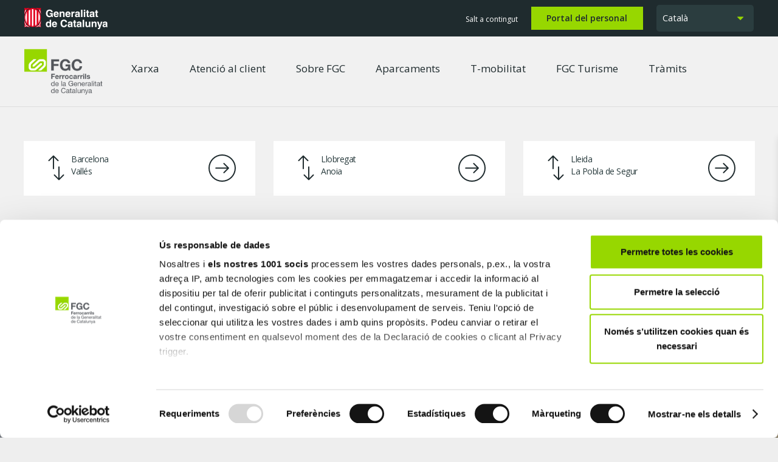

--- FILE ---
content_type: text/html; charset=UTF-8
request_url: https://www.fgc.cat/xarxa-fgc/l-lleida-pobla/vilanova-de-la-barca/
body_size: 34110
content:
<!DOCTYPE HTML>
<html lang="ca">
<head>
	<meta charset="UTF-8">
	<meta name='robots' content='index, follow, max-image-preview:large, max-snippet:-1, max-video-preview:-1' />
	<style>img:is([sizes="auto" i], [sizes^="auto," i]) { contain-intrinsic-size: 3000px 1500px }</style>
	
<!-- Google Tag Manager for WordPress by gtm4wp.com -->
<script data-cfasync="false" data-pagespeed-no-defer>
	var gtm4wp_datalayer_name = "dataLayer";
	var dataLayer = dataLayer || [];
</script>
<!-- End Google Tag Manager for WordPress by gtm4wp.com -->
	<!-- This site is optimized with the Yoast SEO Premium plugin v25.6 (Yoast SEO v25.6) - https://yoast.com/wordpress/plugins/seo/ -->
	<title>Vilanova de la Barca - FGC</title>
	<link rel="canonical" href="https://www.fgc.cat/xarxa-fgc/l-lleida-pobla/vilanova-de-la-barca/" />
	<meta property="og:locale" content="ca_ES" />
	<meta property="og:type" content="article" />
	<meta property="og:title" content="Vilanova de la Barca" />
	<meta property="og:url" content="https://www.fgc.cat/xarxa-fgc/l-lleida-pobla/vilanova-de-la-barca/" />
	<meta property="og:site_name" content="FGC" />
	<meta property="article:publisher" content="https://www.facebook.com/fgcferrocarrils" />
	<meta property="article:modified_time" content="2021-08-04T09:16:45+00:00" />
	<meta property="og:image" content="https://www.fgc.cat/wp-content/uploads/2020/06/ESTACIO-PLAÇA-ESPANYA-022-copia-scaled.jpg" />
	<meta property="og:image:width" content="2560" />
	<meta property="og:image:height" content="1707" />
	<meta property="og:image:type" content="image/jpeg" />
	<meta name="twitter:card" content="summary_large_image" />
	<meta name="twitter:site" content="@FGC" />
	<meta name="twitter:label1" content="Est. reading time" />
	<meta name="twitter:data1" content="1 minut" />
	<script type="application/ld+json" class="yoast-schema-graph">{"@context":"https://schema.org","@graph":[{"@type":"WebPage","@id":"https://www.fgc.cat/xarxa-fgc/l-lleida-pobla/vilanova-de-la-barca/","url":"https://www.fgc.cat/xarxa-fgc/l-lleida-pobla/vilanova-de-la-barca/","name":"Vilanova de la Barca - FGC","isPartOf":{"@id":"https://www.fgc.cat/#website"},"primaryImageOfPage":{"@id":"https://www.fgc.cat/xarxa-fgc/l-lleida-pobla/vilanova-de-la-barca/#primaryimage"},"image":{"@id":"https://www.fgc.cat/xarxa-fgc/l-lleida-pobla/vilanova-de-la-barca/#primaryimage"},"thumbnailUrl":"https://www.fgc.cat/wp-content/uploads/2020/06/ESTACIO-PLAÇA-ESPANYA-022-copia-scaled.jpg","datePublished":"2021-07-08T13:38:19+00:00","dateModified":"2021-08-04T09:16:45+00:00","breadcrumb":{"@id":"https://www.fgc.cat/xarxa-fgc/l-lleida-pobla/vilanova-de-la-barca/#breadcrumb"},"inLanguage":"ca","potentialAction":[{"@type":"ReadAction","target":["https://www.fgc.cat/xarxa-fgc/l-lleida-pobla/vilanova-de-la-barca/"]}]},{"@type":"ImageObject","inLanguage":"ca","@id":"https://www.fgc.cat/xarxa-fgc/l-lleida-pobla/vilanova-de-la-barca/#primaryimage","url":"https://www.fgc.cat/wp-content/uploads/2020/06/ESTACIO-PLAÇA-ESPANYA-022-copia-scaled.jpg","contentUrl":"https://www.fgc.cat/wp-content/uploads/2020/06/ESTACIO-PLAÇA-ESPANYA-022-copia-scaled.jpg","width":3300,"height":2200,"caption":"Estacio"},{"@type":"BreadcrumbList","@id":"https://www.fgc.cat/xarxa-fgc/l-lleida-pobla/vilanova-de-la-barca/#breadcrumb","itemListElement":[{"@type":"ListItem","position":1,"name":"Portada","item":"https://www.fgc.cat/"},{"@type":"ListItem","position":2,"name":"Xarxa FGC","item":"https://www.fgc.cat/xarxa-fgc/"},{"@type":"ListItem","position":3,"name":"Privat: Línia Lleida-La Pobla","item":"https://www.fgc.cat/?page_id=604"},{"@type":"ListItem","position":4,"name":"Vilanova de la Barca"}]},{"@type":"WebSite","@id":"https://www.fgc.cat/#website","url":"https://www.fgc.cat/","name":"FGC","description":"Ferrocarrils de la Generalitat de Catalunya","publisher":{"@id":"https://www.fgc.cat/#organization"},"potentialAction":[{"@type":"SearchAction","target":{"@type":"EntryPoint","urlTemplate":"https://www.fgc.cat/?s={search_term_string}"},"query-input":{"@type":"PropertyValueSpecification","valueRequired":true,"valueName":"search_term_string"}}],"inLanguage":"ca"},{"@type":"Organization","@id":"https://www.fgc.cat/#organization","name":"Ferrocarrils de la Generalitat de Catalunya","url":"https://www.fgc.cat/","logo":{"@type":"ImageObject","inLanguage":"ca","@id":"https://www.fgc.cat/#/schema/logo/image/","url":"https://www.fgc.cat/wp-content/uploads/2020/06/logo-FGC-square.png","contentUrl":"https://www.fgc.cat/wp-content/uploads/2020/06/logo-FGC-square.png","width":1024,"height":1024,"caption":"Ferrocarrils de la Generalitat de Catalunya"},"image":{"@id":"https://www.fgc.cat/#/schema/logo/image/"},"sameAs":["https://www.facebook.com/fgcferrocarrils","https://x.com/FGC","https://www.instagram.com/fgc.cat/?hl=es","http://www.youtube.com/user/FGCferrocarrils"]}]}</script>
	<!-- / Yoast SEO Premium plugin. -->


<link rel='dns-prefetch' href='//cdn.jsdelivr.net' />
<link rel='dns-prefetch' href='//maps.googleapis.com' />
<link rel='dns-prefetch' href='//meet.jit.si' />
<link rel='dns-prefetch' href='//fonts.googleapis.com' />
<link rel='dns-prefetch' href='//use.fontawesome.com' />
<link rel="alternate" type="application/rss+xml" title="FGC &raquo; Canal d&#039;informació" href="https://www.fgc.cat/feed/" />
<link rel="alternate" type="application/rss+xml" title="FGC &raquo; Canal dels comentaris" href="https://www.fgc.cat/comments/feed/" />
<link rel="canonical" href="https://www.fgc.cat/xarxa-fgc/l-lleida-pobla/vilanova-de-la-barca" />
<meta name="viewport" content="width=device-width, initial-scale=1">
<meta name="SKYPE_TOOLBAR" content="SKYPE_TOOLBAR_PARSER_COMPATIBLE">
<meta name="theme-color" content="#f1f1f1">
<meta property="og:title" content="Vilanova de la Barca - FGC">
<meta property="og:url" content="https://www.fgc.cat/xarxa-fgc/l-lleida-pobla/vilanova-de-la-barca">
<meta property="og:locale" content="ca">
<meta property="og:site_name" content="FGC">
<meta property="og:type" content="website">
<meta property="og:image" content="https://www.fgc.cat/wp-content/uploads/2020/06/ESTACIO-PLAÇA-ESPANYA-022-copia-scaled.jpg" itemprop="image">
<meta property="og:locale:alternate" content="es_ES">
<meta property="og:locale:alternate" content="en_US">
<!-- <link rel='stylesheet' id='app-banners-styles-css' href='https://www.fgc.cat/wp-content/plugins/appbanners/lib/smartbanner/jquery.smartbanner.min.css?ver=6.8.2' media='all' /> -->
<!-- <link rel='stylesheet' id='chatbot-estilos-css' href='https://www.fgc.cat/wp-content/plugins/chatbot/assets/styles.css?ver=6.8.2' media='all' /> -->
<!-- <link rel='stylesheet' id='tw_accessibility_style-css' href='https://www.fgc.cat/wp-content/plugins/tw-accessibility/includes/../css/styles.css?ver=6.8.2' media='all' /> -->
<link rel="stylesheet" type="text/css" href="//www.fgc.cat/wp-content/cache/wpfc-minified/kpmciip0/5qb8q.css" media="all"/>
<style id='woocommerce-inline-inline-css'>
.woocommerce form .form-row .required { visibility: visible; }
</style>
<!-- <link rel='stylesheet' id='brands-styles-css' href='https://www.fgc.cat/wp-content/plugins/woocommerce/assets/css/brands.css?ver=10.0.4' media='all' /> -->
<link rel="stylesheet" type="text/css" href="//www.fgc.cat/wp-content/cache/wpfc-minified/e2g1xfcw/5qb8q.css" media="all"/>
<link rel='stylesheet' id='us-fonts-css' href='https://fonts.googleapis.com/css?family=Open+Sans%3A400%2C700%2C600&#038;display=swap&#038;ver=6.8.2' media='all' />
<link rel='stylesheet' id='font-awesome-official-css' href='https://use.fontawesome.com/releases/v6.4.2/css/all.css' media='all' integrity="sha384-blOohCVdhjmtROpu8+CfTnUWham9nkX7P7OZQMst+RUnhtoY/9qemFAkIKOYxDI3" crossorigin="anonymous" />
<!-- <link rel='stylesheet' id='evcal_cal_default-css' href='//www.fgc.cat/wp-content/plugins/eventON/assets/css/eventon_styles.css?ver=4.9.11' media='all' /> -->
<!-- <link rel='stylesheet' id='evo_font_icons-css' href='//www.fgc.cat/wp-content/plugins/eventON/assets/fonts/all.css?ver=4.9.11' media='all' /> -->
<!-- <link rel='stylesheet' id='evo_TX_styles-css' href='https://www.fgc.cat/wp-content/plugins/eventon-tickets/assets/tx_styles.css?ver=2.4.18' media='all' /> -->
<!-- <link rel='stylesheet' id='evobo_styles-css' href='//www.fgc.cat/wp-content/plugins/eventon-bookings/assets/evobo_styles.css?ver=1.4.7' media='all' /> -->
<!-- <link rel='stylesheet' id='eventon_dynamic_styles-css' href='//www.fgc.cat/wp-content/plugins/eventON/assets/css/eventon_dynamic_styles.css?ver=4.9.11' media='all' /> -->
<!-- <link rel='stylesheet' id='dhvc-form-font-awesome-css' href='https://www.fgc.cat/wp-content/plugins/dhvc-form/assets/fonts/font-awesome/css/font-awesome.min.css?ver=4.1.0' media='all' /> -->
<!-- <link rel='stylesheet' id='dhvc-form-css' href='https://www.fgc.cat/wp-content/plugins/dhvc-form/assets/css/style.css?ver=2.4.16' media='all' /> -->
<!-- <link rel='stylesheet' id='js_composer_front-css' href='https://www.fgc.cat/wp-content/plugins/js_composer/assets/css/js_composer.min.css?ver=8.5' media='all' /> -->
<!-- <link rel='stylesheet' id='comunCSS-css' href='https://www.fgc.cat/wp-content/plugins/fgc_custom_plugin//css/comun.min.css?ver=1.4' media='all' /> -->
<!-- <link rel='stylesheet' id='local-block-style-css' href='https://www.fgc.cat/wp-content/plugins/fgc_custom_plugin//css/local_block.css?ver=1.94' media='all' /> -->
<!-- <link rel='stylesheet' id='comunFgcUserAreaCSS-css' href='https://www.fgc.cat/wp-content/plugins/fgc_user_area//css/comun.min.css?ver=1.7' media='all' /> -->
<!-- <link rel='stylesheet' id='us-theme-css' href='https://www.fgc.cat/wp-content/uploads/us-assets/www.fgc.cat.css?ver=812dff9e' media='all' /> -->
<!-- <link rel='stylesheet' id='theme-style-css' href='https://www.fgc.cat/wp-content/themes/fgc/style.css?ver=8.37.2' media='all' /> -->
<!-- <link rel='stylesheet' id='bsf-Defaults-css' href='https://www.fgc.cat/wp-content/uploads/smile_fonts/Defaults/Defaults.css?ver=3.21.1' media='all' /> -->
<!-- <link rel='stylesheet' id='ultimate-vc-addons-style-css' href='https://www.fgc.cat/wp-content/plugins/Ultimate_VC_Addons/assets/min-css/style.min.css?ver=3.21.1' media='all' /> -->
<!-- <link rel='stylesheet' id='ultimate-vc-addons-slick-css' href='https://www.fgc.cat/wp-content/plugins/Ultimate_VC_Addons/assets/min-css/slick.min.css?ver=3.21.1' media='all' /> -->
<!-- <link rel='stylesheet' id='ultimate-vc-addons-icons-css' href='https://www.fgc.cat/wp-content/plugins/Ultimate_VC_Addons/assets/css/icons.css?ver=3.21.1' media='all' /> -->
<!-- <link rel='stylesheet' id='ultimate-vc-addons-animate-css' href='https://www.fgc.cat/wp-content/plugins/Ultimate_VC_Addons/assets/min-css/animate.min.css?ver=3.21.1' media='all' /> -->
<link rel="stylesheet" type="text/css" href="//www.fgc.cat/wp-content/cache/wpfc-minified/fttsud3g/5qbay.css" media="all"/>
<link rel='stylesheet' id='font-awesome-official-v4shim-css' href='https://use.fontawesome.com/releases/v6.4.2/css/v4-shims.css' media='all' integrity="sha384-IqMDcR2qh8kGcGdRrxwop5R2GiUY5h8aDR/LhYxPYiXh3sAAGGDkFvFqWgFvTsTd" crossorigin="anonymous" />
<script src='//www.fgc.cat/wp-content/cache/wpfc-minified/ehpbwm2i/5qb8q.js' type="text/javascript"></script>
<!-- <script src="https://www.fgc.cat/wp-includes/js/jquery/jquery.min.js?ver=3.7.1" id="jquery-core-js"></script> -->
<script src="https://cdn.jsdelivr.net/npm/vue/dist/vue.js" id="vuejs-js"></script>
<script src='//www.fgc.cat/wp-content/cache/wpfc-minified/1glzl2jo/5qb8q.js' type="text/javascript"></script>
<!-- <script src="https://www.fgc.cat/wp-content/plugins/chatbot/assets/marked.min.js" id="vuemarkedjs-js"></script> -->
<!-- <script src="https://www.fgc.cat/wp-content/plugins/flowpaper-lite-pdf-flipbook/assets/lity/lity.min.js" id="lity-js-js"></script> -->
<!-- <script src="//www.fgc.cat/wp-content/plugins/revslider/sr6/assets/js/rbtools.min.js?ver=6.7.29" async id="tp-tools-js"></script> -->
<!-- <script src="//www.fgc.cat/wp-content/plugins/revslider/sr6/assets/js/rs6.min.js?ver=6.7.35" async id="revmin-js"></script> -->
<!-- <script src="https://www.fgc.cat/wp-content/plugins/tw-accessibility/includes/../js/messages.min.js?ver=6.8.2" id="tw_accessibility_script_messages-js"></script> -->
<!-- <script src="https://www.fgc.cat/wp-content/plugins/tw-accessibility/includes/../js/functions.min.js?ver=6.8.2" id="tw_accessibility_script_functions-js"></script> -->
<!-- <script src="https://www.fgc.cat/wp-content/plugins/tw-accessibility/includes/../js/global.min.js?ver=6.8.2" id="tw_accessibility_script_global-js"></script> -->
<!-- <script src="https://www.fgc.cat/wp-content/plugins/woocommerce/assets/js/jquery-blockui/jquery.blockUI.min.js?ver=2.7.0-wc.10.0.4" id="jquery-blockui-js" defer data-wp-strategy="defer"></script> -->
<!-- <script src="https://www.fgc.cat/wp-content/plugins/woocommerce/assets/js/js-cookie/js.cookie.min.js?ver=2.1.4-wc.10.0.4" id="js-cookie-js" defer data-wp-strategy="defer"></script> -->
<script id="woocommerce-js-extra">
var woocommerce_params = {"ajax_url":"\/wp-admin\/admin-ajax.php","wc_ajax_url":"\/?wc-ajax=%%endpoint%%","i18n_password_show":"Show password","i18n_password_hide":"Hide password"};
</script>
<script src='//www.fgc.cat/wp-content/cache/wpfc-minified/23yafmxp/5qb8q.js' type="text/javascript"></script>
<!-- <script src="https://www.fgc.cat/wp-content/plugins/woocommerce/assets/js/frontend/woocommerce.min.js?ver=10.0.4" id="woocommerce-js" defer data-wp-strategy="defer"></script> -->
<!-- <script src="https://www.fgc.cat/wp-content/plugins/sitepress-multilingual-cms/templates/language-switchers/legacy-dropdown-click/script.min.js?ver=1" id="wpml-legacy-dropdown-click-0-js"></script> -->
<script id="evo-inlinescripts-header-js-after">
jQuery(document).ready(function($){});
</script>
<script id="comunJS-js-extra">
var FGC = {"language":"ca","stations":{"AB":{"name":"Abrera","lat":41.522561369,"lng":1.906805399,"services":["S4","R5","R50","PB","WC","ASCENSOR","ACC","PARKING","AUTO","GOOGLE"],"url":["\/xarxa-fgc\/l-llobregat-anoia\/abrera\/?lang=ca"]},"AE":{"name":"Aeri de Montserrat","lat":41.591198116,"lng":1.853361605,"services":[],"url":["\/xarxa-fgc\/l-llobregat-anoia\/montserrat-aeri\/?lang=ca"]},"AR":{"name":"\u00c0ger","lat":42.006741,"lng":0.851596,"services":[],"url":["#"]},"AT":{"name":"Alcoletge","lat":41.654738,"lng":0.686458,"services":[],"url":["#"]},"AL":{"name":"Almeda","lat":41.353067469,"lng":2.085251402,"services":["L8","S3","S4","S8","S9","R5","R50","R6","R60","PB","WC","ASCENSOR","ACC","GOOGLE"],"url":["\/xarxa-fgc\/l-llobregat-anoia\/almeda\/?lang=ca"]},"TB":{"name":"Av.Tibidabo","lat":41.409647986,"lng":2.137162791,"services":["L7","PB","WC","ASCENSOR","ACC","TRV","GOOGLE"],"url":["\/xarxa-fgc\/l-barcelona-valles\/av-tibidabo\/?lang=ca"]},"VL":{"name":"Baixador de Vallvidrera","lat":41.420094413,"lng":2.096936777,"services":["S1","S2","WC","ASCENSOR","ACC","GOOGLE"],"url":["\/xarxa-fgc\/l-barcelona-valles\/baixador-de-vallvidrera\/?lang=ca"]},"BG":{"name":"Balaguer","lat":41.789215,"lng":0.814761,"services":[],"url":["#"]},"PC":{"name":"Barcelona-Pla\u00e7a Catalunya","lat":41.385631938,"lng":2.168720219,"services":["L1","L3","L6","L7","S1","S2","METRO","R","R1","R3","R4","R12","PB","WC","ASCENSOR","ACC","GOOGLE"],"url":["\/xarxa-fgc\/l-barcelona-valles\/placa-catalunya\/?lang=ca"]},"PE":{"name":"Barcelona-Pla\u00e7a Espanya","lat":41.3745059,"lng":2.1484134,"services":["L1","L3","L8","S3","S4","S8","S9","R5","R50","R6","R60","METRO","PB","WC","ASCENSOR","ACC","GOOGLE"],"url":["\/xarxa-fgc\/l-llobregat-anoia\/pl-espanya\/?lang=ca"]},"BT":{"name":"Bellaterra","lat":41.500858436,"lng":2.090556583,"services":["S2","PB","WC","ASCENSOR","ACC","TAXI","GOOGLE"],"url":["\/xarxa-fgc\/l-barcelona-valles\/bellaterra\/?lang=ca"]},"CF":{"name":"Can Feu - Gr\u00e0cia","lat":41.542522966,"lng":2.100463866,"services":["S2","PB","WC","ASCENSOR","ACC","PARKING","AUTO","TAXI"],"url":["#"]},"CP":{"name":"Can Parellada","lat":41.502223569,"lng":1.830813063,"services":["R6","PB","ACC","GOOGLE"],"url":["\/xarxa-fgc\/l-llobregat-anoia\/can-parellada\/?lang=ca"]},"CR":{"name":"Can Ros","lat":41.398820605,"lng":2.005346458,"services":["S3","S4","S8","S9","R5","R6","PB","WC","ASCENSOR","ACC","AUTO","GOOGLE"],"url":["\/xarxa-fgc\/l-llobregat-anoia\/can-ros\/?lang=ca"]},"CA":{"name":"Capellades","lat":41.52153533,"lng":1.695130725,"services":["R6","R60","PB","ASCENSOR","ACC","AUTO","GOOGLE"],"url":["\/xarxa-fgc\/l-llobregat-anoia\/capellades\/?lang=ca"]},"CB":{"name":"Castellbell i El Vilar","lat":41.640517058,"lng":1.854793522,"services":["R5","PB","ACC","GOOGLE"],"url":["\/xarxa-fgc\/l-llobregat-anoia\/castellbell-i-el-vilar\/?lang=ca"]},"LL":{"name":"Cellers-Llimiana","lat":42.058631,"lng":0.882707,"services":[],"url":["#"]},"CG":{"name":"Col\u00f2nia G\u00fcell","lat":41.363863363,"lng":2.031859416,"services":["S3","S4","S8","S9","PB","ACC","GOOGLE"],"url":["\/xarxa-fgc\/l-llobregat-anoia\/colonia-guell\/?lang=ca"]},"CO":{"name":"Cornell\u00e0 Riera","lat":41.351478277,"lng":2.071263627,"services":["L8","S3","S4","S8","S9","R5","R50","R6","R60","PB","ASCENSOR","ACC"],"url":["\/xarxa-fgc\/l-llobregat-anoia\/cornella-riera\/?lang=ca"]},"PL":{"name":"El Palau","lat":41.455880744,"lng":1.9622947,"services":["S4","S8","R5","R6","PB","WC","ASCENSOR","ACC","PARKING","GOOGLE"],"url":["\/xarxa-fgc\/l-llobregat-anoia\/el-palau\/?lang=ca"]},"EP":{"name":"El Putxet","lat":41.405825686,"lng":2.139151477,"services":["L7","PB","ACC","GOOGLE"],"url":["\/xarxa-fgc\/l-barcelona-valles\/el-putxet\/?lang=ca"]},"EU":{"name":"Europa | Fira","lat":41.356558916,"lng":2.124199344,"services":["L8","L9","S3","S4","S8","S9","R5","R50","R6","R60","METRO","L9","WC","ASCENSOR","ACC","GOOGLE"],"url":["\/xarxa-fgc\/l-llobregat-anoia\/europa-fira\/?lang=ca"]},"GB":{"name":"Gerb","lat":41.823301,"lng":0.812079,"services":[],"url":["#"]},"GO":{"name":"Gornal","lat":41.354885891,"lng":2.117431558,"services":["L8","S3","S4","S8","S9","R5","R50","R6","R60","R","R2","R2N","R2S","PB","WC","ASCENSOR","ACC","GOOGLE"],"url":["\/xarxa-fgc\/l-llobregat-anoia\/gornal\/?lang=ca"]},"GR":{"name":"Gr\u00e0cia","lat":41.399098225,"lng":2.152662325,"services":["L6","L7","S1","S2","WC","ASCENSOR","ACC","GOOGLE"],"url":["\/xarxa-fgc\/l-barcelona-valles\/gracia\/?lang=ca"]},"GT":{"name":"Guardia de Tremp","lat":42.101399,"lng":0.88809,"services":[],"url":["#"]},"HG":{"name":"Hospital General","lat":41.476209227,"lng":2.046514894,"services":["S1","PB","WC","ASCENSOR","ACC","GOOGLE"],"url":["\/xarxa-fgc\/l-barcelona-valles\/hospital-general\/?lang=ca"]},"IG":{"name":"Igualada","lat":41.578026511,"lng":1.629951133,"services":["R6","R60","PARKING","AUTO","ASCENSOR","ACC","TAXI","GOOGLE"],"url":["\/xarxa-fgc\/l-llobregat-anoia\/igualada\/?lang=ca"]},"IC":{"name":"Ildefons Cerd\u00e0","lat":41.360908666,"lng":2.130023266,"services":["L8","S3","S4","S8","S9","R5","R50","R6","R60","ASCENSOR","ACC","GOOGLE"],"url":["\/xarxa-fgc\/l-llobregat-anoia\/ildefons-cerda\/?lang=ca"]},"LH":{"name":"L'Hospitalet Av.Carrilet","lat":41.357933777,"lng":2.102709519,"services":["L8","S3","S4","S8","S9","R5","R50","R6","R60","METRO","PB","WC","ASCENSOR","ACC","GOOGLE"],"url":["\/xarxa-fgc\/l-llobregat-anoia\/lhospitalet-av-carrilet\/?lang=ca"]},"BE":{"name":"La Beguda","lat":41.501763902,"lng":1.838788972,"services":["R6","PB","ASCENSOR","ACC","GOOGLE"],"url":["\/xarxa-fgc\/l-llobregat-anoia\/la-beguda\/?lang=ca"]},"BN":{"name":"La Bonanova","lat":41.397815694,"lng":2.136433966,"services":["L6","PB","WC","ASCENSOR","ACC","GOOGLE"],"url":["\/xarxa-fgc\/l-barcelona-valles\/la-bonanova\/?lang=ca"]},"CT":{"name":"La Creu Alta","lat":41.555186,"lng":2.100623,"services":["S2","PB","WC","ASCENSOR","ACC","AUTO","GOOGLE"],"url":["#"]},"LF":{"name":"La Floresta","lat":41.444874077,"lng":2.073166144,"services":["S1","S2","PB","WC","ACC","AUTO","GOOGLE"],"url":["\/xarxa-fgc\/l-barcelona-valles\/la-floresta\/?lang=ca"]},"PO":{"name":"La Pobla de Claramunt","lat":41.554610938,"lng":1.677906247,"services":["R6","R60","PB","ASCENSOR","ACC","AUTO","GOOGLE"],"url":["\/xarxa-fgc\/l-llobregat-anoia\/la-pobla-de-claramunt\/?lang=ca"]},"PS":{"name":"La Pobla de Segur","lat":42.239877,"lng":0.965917,"services":[],"url":["#"]},"FN":{"name":"Les Fonts","lat":41.528469816,"lng":2.033582202,"services":["S1","PB","WC","ASCENSOR","ACC","AUTO","TAXI","GOOGLE"],"url":["\/xarxa-fgc\/l-barcelona-valles\/les-fonts\/?lang=ca"]},"LP":{"name":"Les Planes","lat":41.427402638,"lng":2.0916176,"services":["S1","S2","PB","ASCENSOR","ACC","ASCENSOR"],"url":["\/xarxa-fgc\/l-barcelona-valles\/les-planes\/?lang=ca"]},"TT":{"name":"Les Tres Torres","lat":41.397800416,"lng":2.130811822,"services":["L6","PB","ASCENSOR","ACC","GOOGLE"],"url":["\/xarxa-fgc\/l-barcelona-valles\/les-tres-torres\/?lang=ca"]},"LE":{"name":"Lleida","lat":41.620098,"lng":0.633672,"services":[],"url":["#"]},"MG":{"name":"Mag\u00f2ria La Campana","lat":41.367487683,"lng":2.138879447,"services":["L8","S3","S4","S8","S9","R5","R6","PB","ASCENSOR","ACC","GOOGLE"],"url":["\/xarxa-fgc\/l-llobregat-anoia\/magoria-la-campana\/?lang=ca"]},"MA":{"name":"Manresa Alta","lat":41.73224,"lng":1.832986,"services":["R5","R50","PB","WC","ASCENSOR","ACC","PARKING","AUTO","TAXI","GOOGLE"],"url":["\/xarxa-fgc\/l-llobregat-anoia\/manresa-alta\/?lang=ca"]},"MB":{"name":"Manresa Baixador","lat":41.731592,"lng":1.827315,"services":["R5","R50","PB","ASCENSOR","ACC","AUTO","TAXI","GOOGLE"],"url":["\/xarxa-fgc\/l-llobregat-anoia\/manresa-baixador\/?lang=ca"]},"VI":{"name":"Manresa Viladordis","lat":41.724369908,"lng":1.83398595,"services":["R5","R50","PB","ASCENSOR","ACC","AUTO","GOOGLE"],"url":["\/xarxa-fgc\/l-llobregat-anoia\/manresa-viladordis\/?lang=ca"]},"MC":{"name":"Martorell Central","lat":41.4792845,"lng":1.925294975,"services":["S4","S8","R5","R50","R60","R60","R","R4","R8","PB","WC","ASCENSOR","ACC","PARKING","AUTO","GOOGLE"],"url":["\/xarxa-fgc\/l-llobregat-anoia\/martorell-central\/?lang=ca"]},"ME":{"name":"Martorell Enlla\u00e7","lat":41.483969358,"lng":1.918677519,"services":["S4","S8","R5","R6","PB","WC","ASCENSOR","ACC","PARKING","AUTO","GOOGLE"],"url":["\/xarxa-fgc\/l-llobregat-anoia\/martorell-enllac\/?lang=ca"]},"MV":{"name":"Martorell Vila | Castellbisbal","lat":41.475871397,"lng":1.938956855,"services":["S4","S8","PB","WC","ASCENSOR","ACC","PARKING","AUTO","GOOGLE"],"url":["\/xarxa-fgc\/l-llobregat-anoia\/martorell-vila\/?lang=ca"]},"MQ":{"name":"Masquefa","lat":41.502884,"lng":1.812625072,"services":["R6","R60","PB","ACC","AUTO","GOOGLE"],"url":["\/xarxa-fgc\/l-llobregat-anoia\/masquefa\/?lang=ca"]},"MS":{"name":"Mira-Sol","lat":41.469368733,"lng":2.061380927,"services":["S1","PB","WC","ASCENSOR","ACC","AUTO","GOOGLE"],"url":["#"]},"ML":{"name":"Mol\u00ed Nou Ciutat Cooperativa","lat":41.357514725,"lng":2.035276936,"services":["L8","S3","S4","S8","S9","R5","R6","PB","WC","ASCENSOR","ACC","PARKING","AUTO","GOOGLE"],"url":["\/xarxa-fgc\/l-llobregat-anoia\/moli-nou-ciutat-cooperativa\/?lang=ca"]},"MO":{"name":"Monistrol de Montserrat","lat":41.610359602,"lng":1.84919403,"services":["R5","R50","FM","PB","WC","ASCENSOR","ACC","PARKING","GOOGLE"],"url":["\/xarxa-fgc\/l-llobregat-anoia\/monistrol-de-montserrat-tren\/?lang=ca"]},"MP":{"name":"Monistrol Vila","lat":41.615627911,"lng":1.843723316,"services":[],"url":["#"]},"MM":{"name":"Montserrat","lat":41.59225373,"lng":1.836497527,"services":["FM"],"url":["\/xarxa-fgc\/l-llobregat-anoia\/monistrol-de-montserrat-tren\/?lang=ca"]},"MN":{"name":"Muntaner","lat":41.398526436,"lng":2.142346041,"services":["L6","S1","S2","PB","ASCENSOR","ACC","GOOGLE"],"url":["\/xarxa-fgc\/l-barcelona-valles\/muntaner\/?lang=ca"]},"OL":{"name":"Olesa de Montserrat","lat":41.54105908,"lng":1.888618922,"services":["S4","R5","R50","PB","WC","ASCENSOR","ACC","PARKING","AUTO","GOOGLE"],"url":["\/xarxa-fgc\/l-llobregat-anoia\/olesa-de-montserrat-tren\/?lang=ca"]},"PD":{"name":"P\u00e0dua","lat":41.403510652,"lng":2.142759094,"services":["L7","PB","WC","ASCENSOR","ACC"],"url":["\/xarxa-fgc\/l-barcelona-valles\/padua\/?lang=ca"]},"PT":{"name":"Palau de Noguera","lat":42.139446,"lng":0.893379,"services":[],"url":["#"]},"PA":{"name":"Pallej\u00e0","lat":41.420786852,"lng":1.995677605,"services":["S4","S8","R5","R50","R6","PB","WC","ASCENSOR","ACC","PARKING","AUTO","GOOGLE"],"url":["\/xarxa-fgc\/l-llobregat-anoia\/palleja\/?lang=ca"]},"PF":{"name":"Peu del Funicular","lat":41.409216161,"lng":2.111181541,"services":["S1","S2","FUN","PB","GOOGLE"],"url":["\/xarxa-fgc\/l-barcelona-valles\/peu-del-funicular\/?lang=ca"]},"PI":{"name":"Piera","lat":41.525913388,"lng":1.75450443,"services":["R6","R60","PB","WC","ASCENSOR","ACC","PARKING","AUTO","TAXI","GOOGLE"],"url":["\/xarxa-fgc\/l-llobregat-anoia\/piera\/?lang=ca"]},"PM":{"name":"Pla\u00e7a Molina","lat":41.401693797,"lng":2.146754722,"services":["L7","PB","WC","ASCENSOR","ACC","GOOGLE"],"url":["\/xarxa-fgc\/l-barcelona-valles\/pl-molina\/?lang=ca"]},"PG":{"name":"Pol\u00edgon industrial del Segre","lat":41.622808,"lng":0.652806,"services":[],"url":["https:\/\/www.fgc.cat\/xarxa-fgc\/linea-lleida-lapobla\/poligon-industrial-del-segre\/"]},"PR":{"name":"Proven\u00e7a","lat":41.392814336,"lng":2.158030869,"services":["L3","L5","L6","L7","S1","S2","METRO","PB","WC","ASCENSOR","ACC","GOOGLE"],"url":["\/xarxa-fgc\/l-barcelona-valles\/provenca\/?lang=ca"]},"QC":{"name":"Quatre Camins","lat":41.406292375,"lng":2.001715183,"services":["S4","S8","S9","R5","R6","PB","WC","ASCENSOR","ACC","PARKING","AUTO","GOOGLE"],"url":["\/xarxa-fgc\/l-llobregat-anoia\/quatre-camins\/?lang=ca"]},"RE":{"name":"Reina Elisenda","lat":41.398745991,"lng":2.118932325,"services":["L12","PB","WC","ASCENSOR","ACC","GOOGLE"],"url":["\/xarxa-fgc\/l-barcelona-valles\/reina-elisenda\/?lang=ca"]},"RB":{"name":"Rub\u00ed Centre","lat":41.486287975,"lng":2.031357969,"services":["S1","PB","WC","ASCENSOR","ACC","PARKING","AUTO","TAXI","GOOGLE"],"url":["\/xarxa-fgc\/l-barcelona-valles\/rubi\/?lang=ca"]},"NO":{"name":"Sabadell Nord","lat":41.5616,"lng":2.09638,"services":["S2","R","R4","R12","PB","WC","ASCENSOR","ACC","AUTO","GOOGLE"],"url":["\/xarxa-fgc\/l-barcelona-valles\/sabadell-nord\/?lang=ca"]},"PN":{"name":"Sabadell Parc del Nord","lat":41.571209,"lng":2.09008,"services":["S2","PB","WC","ASCENSOR","ACC","AUTO","GOOGLE"],"url":["#"]},"PJ":{"name":"Sabadell Pla\u00e7a Major","lat":41.5474198,"lng":2.1088815,"services":["S2","PB","WC","ASCENSOR","ACC","PARKING","AUTO","TAXI","GOOGLE"],"url":["\/xarxa-fgc\/l-barcelona-valles\/sabadell-placa-major\/?lang=ca"]},"SD":{"name":"Sal\u00e0s de Pallars","lat":42.206835,"lng":0.940463,"services":[],"url":["#"]},"SA":{"name":"Sant Andreu de la Barca","lat":41.446480008,"lng":1.973673502,"services":["S4","S8","R5","R50","R6","R60","PB","WC","ASCENSOR","ACC","PARKING","TAXI","GOOGLE"],"url":["\/xarxa-fgc\/l-llobregat-anoia\/sant-andreu-de-la-barca\/?lang=ca"]},"BO":{"name":"Sant Boi","lat":41.34856143,"lng":2.042855988,"services":["L8","S3","S4","S8","S9","R5","R50","R6","R60","PB","WC","ASCENSOR","ACC","PARKING","AUTO","TAXI","GOOGLE"],"url":["\/xarxa-fgc\/l-llobregat-anoia\/sant-boi\/?lang=ca"]},"SC":{"name":"Sant Cugat Centre","lat":41.467910377,"lng":2.078203288,"services":["S1","S2","PB","WC","ASCENSOR","ACC","AUTO","TAXI","GOOGLE"],"url":["\/xarxa-fgc\/l-barcelona-valles\/sant-cugat\/?lang=ca"]},"SE":{"name":"Sant Esteve Sesrovires","lat":41.497676052,"lng":1.8724438,"services":["R6","R60","PB","WC","ASCENSOR","ACC","PARKING","GOOGLE"],"url":["\/xarxa-fgc\/l-llobregat-anoia\/sant-esteve-sesrovires\/?lang=ca"]},"SG":{"name":"Sant Gervasi","lat":41.40106608,"lng":2.147133783,"services":["S1","S2","PB","WC","ASCENSOR","ACC","AUTO","TAXI","GOOGLE"],"url":["\/xarxa-fgc\/l-barcelona-valles\/sant-gervasi\/?lang=ca"]},"SJ":{"name":"Sant Joan","lat":41.490153877,"lng":2.076498641,"services":["S2","PB","PARKING","ASCENSOR","ACC","AUTO","GOOGLE"],"url":["\/xarxa-fgc\/l-barcelona-valles\/sant-joan\/?lang=ca"]},"SP":{"name":"Sant Josep","lat":41.360700975,"lng":2.10991665,"services":["L8","S3","S4","S8","S9","R5","R50","R6","R60","WC","ACC","GOOGLE"],"url":["\/xarxa-fgc\/l-llobregat-anoia\/sant-josep\/?lang=ca"]},"SM":{"name":"Sant Lloren\u00e7 de Montgai","lat":41.866379,"lng":0.832571,"services":[],"url":["#"]},"SQ":{"name":"Sant Quirze","lat":41.529991547,"lng":2.088722533,"services":["S2","PB","AUTO","PARKING","ACC","TAXI","GOOGLE"],"url":["\/xarxa-fgc\/l-barcelona-valles\/sant-quirze\/?lang=ca"]},"SV":{"name":"Sant Vicen\u00e7 | Castellgal\u00ed","lat":41.667910161,"lng":1.8596058,"services":["R5","R50","PB","WC","ASCENSOR","ACC","PARKING","AUTO","GOOGLE"],"url":["\/xarxa-fgc\/l-llobregat-anoia\/sant-vicenc-castellgali\/?lang=ca"]},"VH":{"name":"Sant Vicen\u00e7 dels Horts","lat":41.388108394,"lng":2.012398952,"services":["S3","S4","S8","S9","R5","R50","R6","R60","PB","WC","PARKING","ACC","AUTO","GOOGLE"],"url":["\/xarxa-fgc\/l-llobregat-anoia\/sant-vicenc-dels-horts\/?lang=ca"]},"CL":{"name":"Santa Coloma de Cervell\u00f3","lat":41.370647661,"lng":2.023520241,"services":["S3","S4","S8","S9","R6","R60","PB","PARKING","ASCENSOR","ACC","AUTO","GOOGLE"],"url":["\/xarxa-fgc\/l-llobregat-anoia\/santa-coloma-de-cervello\/?lang=ca"]},"SN":{"name":"Santa Linya","lat":41.93156,"lng":0.852312,"services":[],"url":["#"]},"SR":{"name":"Sarri\u00e0","lat":41.39849938,"lng":2.125574875,"services":["L6","L12","S1","S2","PB","WC","ASCENSOR","ACC","GOOGLE"],"url":["\/xarxa-fgc\/l-barcelona-valles\/sarria-2\/?lang=ca"]},"RM":{"name":"T\u00e9rmens","lat":41.717644,"lng":0.764899,"services":[],"url":["#"]},"EN":{"name":"Terrassa Estaci\u00f3 del Nord","lat":41.5701675,"lng":2.015487,"services":["S1","R","R4","R12","PB","AUTO","ASCENSOR","ACC","GOOGLE"],"url":["\/xarxa-fgc\/l-barcelona-valles\/terrassa-estacio-del-nord\/?lang=ca"]},"NA":{"name":"Terrassa Nacions Unides","lat":41.5801339,"lng":2.0134592,"services":["S1","PB","ASCENSOR","ACC","GOOGLE"],"url":["\/xarxa-fgc\/l-barcelona-valles\/terrassa-nacions-unides\/?lang=ca"]},"TR":{"name":"Terrassa Rambla","lat":41.559746305,"lng":2.007525272,"services":["S1","PB","WC","ASCENSOR","ACC","AUTO","TAXI","GOOGLE"],"url":["\/xarxa-fgc\/l-barcelona-valles\/terrassa-rambla\/?lang=ca"]},"TP":{"name":"Tremp","lat":42.167348,"lng":0.891057,"services":[],"url":["#"]},"UN":{"name":"Universitat Aut\u00f2noma","lat":41.502852819,"lng":2.102510441,"services":["S2","PB","WC","ASCENSOR","ACC","PARKING","AUTO","GOOGLE"],"url":["\/xarxa-fgc\/l-barcelona-valles\/universitat-autonoma\/?lang=ca"]},"VA":{"name":"Vallbona d'Anoia","lat":41.520259786,"lng":1.709010719,"services":["R6","R60","PB","PARKING","AUTO","ACC","TAXI","GOOGLE"],"url":["\/xarxa-fgc\/l-llobregat-anoia\/vallbona-danoia\/?lang=ca"]},"VD":{"name":"Valldoreix","lat":41.457841563,"lng":2.06831203,"services":["S1","S2","PB","WC","ASCENSOR","ACC","AUTO","TAXI","GOOGLE"],"url":["\/xarxa-fgc\/l-barcelona-valles\/valldoreix\/?lang=ca"]},"VF":{"name":"Vallfogona de Balaguer","lat":41.755094,"lng":0.805247,"services":[],"url":["#"]},"VP":{"name":"Vallparad\u00eds Universitat","lat":41.5633063,"lng":2.0190489,"services":["S1","AUTO","WC","ASCENSOR","ACC","GOOGLE"],"url":["\/xarxa-fgc\/l-barcelona-valles\/vallparadis-universitat\/?lang=ca"]},"VR":{"name":"Vallvidrera Inferior","lat":41.409360544,"lng":2.111215466,"services":["FUN","ACC","ASCENSOR","PB"],"url":["#"]},"VS":{"name":"Vallvidrera Superior","lat":41.414128427,"lng":2.105778047,"services":["FUN","ACC","ASCENSOR","PB"],"url":["#"]},"VB":{"name":"Vilanova de la Barca","lat":41.687347,"lng":0.727903,"services":[],"url":["#"]},"LS":{"name":"Vilanova de la Sal","lat":41.91207,"lng":0.830401,"services":[],"url":["#"]},"VN":{"name":"Vilanova del Cam\u00ed","lat":41.573314722,"lng":1.642009216,"services":["R6","R60","PB","PARKING","ASCENSOR","ACC","AUTO","TAXI","GOOGLE"],"url":["\/xarxa-fgc\/l-llobregat-anoia\/vilanova-del-cami\/?lang=ca"]},"VO":{"name":"Volpelleres","lat":41.481248,"lng":2.072928,"services":["S2","R","R8","PB","PARKING","ASCENSOR","ACC","AUTO","GOOGLE"],"url":["\/xarxa-fgc\/l-barcelona-valles\/volpelleres\/?lang=ca"]}},"linesAndStations":{"1":{"TB":"Av.Tibidabo","VL":"Baixador de Vallvidrera","BT":"Bellaterra","CF":"Can Feu - Gr\u00e0cia","EP":"El Putxet","GR":"Gr\u00e0cia","HG":"Hospital General","BN":"La Bonanova","CT":"La Creu Alta","LF":"La Floresta","FN":"Les Fonts","LP":"Les Planes","TT":"Les Tres Torres","MS":"Mira-Sol","MN":"Muntaner","PD":"P\u00e0dua","PF":"Peu del Funicular","PC":"Barcelona-Pla\u00e7a Catalunya","PM":"Pla\u00e7a Molina","PR":"Proven\u00e7a","RE":"Reina Elisenda","RB":"Rub\u00ed Centre","NO":"Sabadell Nord","PJ":"Sabadell Pla\u00e7a Major","PN":"Sabadell Parc del Nord","SC":"Sant Cugat Centre","SG":"Sant Gervasi","SJ":"Sant Joan","SQ":"Sant Quirze","SR":"Sarri\u00e0","EN":"Terrassa Estaci\u00f3 del Nord","NA":"Terrassa Nacions Unides","TR":"Terrassa Rambla","UN":"Universitat Aut\u00f2noma","VD":"Valldoreix","VP":"Vallparad\u00eds Universitat","VR":"Vallvidrera Inferior","VS":"Vallvidrera Superior","VO":"Volpelleres"},"2":{"AB":"Abrera","AE":"Aeri de Montserrat","AL":"Almeda","CP":"Can Parellada","CR":"Can Ros","CA":"Capellades","CB":"Castellbell i El Vilar","CG":"Col\u00f2nia G\u00fcell","CO":"Cornell\u00e0 Riera","PL":"El Palau","EU":"Europa | Fira","GO":"Gornal","IG":"Igualada","IC":"Ildefons Cerd\u00e0","BE":"La Beguda","PO":"La Pobla de Claramunt","LH":"L'Hospitalet Av.Carrilet","MG":"Mag\u00f2ria La Campana","MA":"Manresa Alta","MB":"Manresa Baixador","VI":"Manresa Viladordis","MC":"Martorell Central","ME":"Martorell Enlla\u00e7","MV":"Martorell Vila | Castellbisbal","MQ":"Masquefa","ML":"Mol\u00ed Nou Ciutat Cooperativa","MO":"Monistrol de Montserrat","OL":"Olesa de Montserrat","PA":"Pallej\u00e0","PI":"Piera","PE":"Barcelona-Pla\u00e7a Espanya","QC":"Quatre Camins","SA":"Sant Andreu de la Barca","BO":"Sant Boi","SE":"Sant Esteve Sesrovires","SP":"Sant Josep","SV":"Sant Vicen\u00e7 | Castellgal\u00ed","VH":"Sant Vicen\u00e7 dels Horts","CL":"Santa Coloma de Cervell\u00f3","VA":"Vallbona d'Anoia","VN":"Vilanova del Cam\u00ed"},"3":{"PG":"Pol\u00edgon industrial del Segre","AT":"Alcoletge","BG":"Balaguer","LL":"Cellers-Llimiana","GB":"Gerb","GT":"Guardia de Tremp","PS":"La Pobla de Segur","LE":"Lleida","PT":"Palau de Noguera","SD":"Sal\u00e0s de Pallars","SN":"Santa Linya","SM":"Sant Lloren\u00e7 de Montgai","TP":"Tremp","RM":"T\u00e9rmens","VF":"Vallfogona de Balaguer","VB":"Vilanova de la Barca","LS":"Vilanova de la Sal","AR":"\u00c0ger"},"4":{"MO":"Monistrol de Montserrat","MP":"Monistrol Vila","MM":"Montserrat"},"99":{"AB":"Abrera","AE":"Aeri de Montserrat","AL":"Almeda","CP":"Can Parellada","CR":"Can Ros","CA":"Capellades","CB":"Castellbell i El Vilar","CG":"Col\u00f2nia G\u00fcell","CO":"Cornell\u00e0 Riera","PL":"El Palau","EU":"Europa | Fira","GO":"Gornal","IG":"Igualada","IC":"Ildefons Cerd\u00e0","BE":"La Beguda","PO":"La Pobla de Claramunt","LH":"L'Hospitalet Av.Carrilet","MG":"Mag\u00f2ria La Campana","MA":"Manresa Alta","MB":"Manresa Baixador","VI":"Manresa Viladordis","MC":"Martorell Central","ME":"Martorell Enlla\u00e7","MV":"Martorell Vila | Castellbisbal","MQ":"Masquefa","ML":"Mol\u00ed Nou Ciutat Cooperativa","OL":"Olesa de Montserrat","PA":"Pallej\u00e0","PI":"Piera","PE":"Barcelona-Pla\u00e7a Espanya","QC":"Quatre Camins","SA":"Sant Andreu de la Barca","BO":"Sant Boi","SE":"Sant Esteve Sesrovires","SP":"Sant Josep","SV":"Sant Vicen\u00e7 | Castellgal\u00ed","VH":"Sant Vicen\u00e7 dels Horts","CL":"Santa Coloma de Cervell\u00f3","VA":"Vallbona d'Anoia","VN":"Vilanova del Cam\u00ed","MO":"Monistrol de Montserrat","MP":"Monistrol Vila","MM":"Montserrat"}},"lineRealName":{"S7T":"S7","S5S":"S5","S2T":"S2","S1T":"S1","P5":"S5","R53":"R5","R63":"R6","RL1":"LP","RL2":"LP","LL7":"L7"},"imagesUrl":"https:\/\/www.fgc.cat\/wp-content\/plugins\/fgc_custom_plugin\/\/img","messages":{"resultsheadertransport":"Transports","resultsheaderdeparture":"Hora de sortida","resultsheaderarrival":"Hora d'arribada","nostationssearch":"No hi ha estacions per a aquesta recerca","originstation":"Estaci\u00f3 d'origen","destinationstation":"Estaci\u00f3 destinaci\u00f3","startingpoint":"Tria un punt de partida","arrivalpoint":"Tria un punt d'arribada","platform":"Andana","stops":"parades","changeplatform":"Canvi d'andana","toplatform":"a andana","currentposition":"Posici\u00f3 actual","notresultsfound":"No s\u2019han trobat resultats."}};
</script>
<script src='//www.fgc.cat/wp-content/cache/wpfc-minified/7j97eovu/5qbay.js' type="text/javascript"></script>
<!-- <script src="https://www.fgc.cat/wp-content/plugins/fgc_custom_plugin//js/comun.min.js?ver=6.2.15" id="comunJS-js"></script> -->
<!-- <script src="https://www.fgc.cat/wp-content/plugins/fgc_user_area//js/fgc-user.min.js?ver=2.1" id="fgcUserJS-js"></script> -->
<!-- <script src="https://www.fgc.cat/wp-content/plugins/Ultimate_VC_Addons/assets/min-js/ultimate-params.min.js?ver=3.21.1" id="ultimate-vc-addons-params-js"></script> -->
<!-- <script src="https://www.fgc.cat/wp-content/plugins/Ultimate_VC_Addons/assets/min-js/slick.min.js?ver=3.21.1" id="ultimate-vc-addons-slick-js"></script> -->
<!-- <script src="https://www.fgc.cat/wp-content/plugins/Ultimate_VC_Addons/assets/min-js/jquery-appear.min.js?ver=3.21.1" id="ultimate-vc-addons-appear-js"></script> -->
<!-- <script src="https://www.fgc.cat/wp-content/plugins/Ultimate_VC_Addons/assets/min-js/slick-custom.min.js?ver=3.21.1" id="ultimate-vc-addons-slick-custom-js"></script> -->
<script></script><link rel="https://api.w.org/" href="https://www.fgc.cat/wp-json/" /><link rel="alternate" title="JSON" type="application/json" href="https://www.fgc.cat/wp-json/wp/v2/pages/34762" /><link rel="EditURI" type="application/rsd+xml" title="RSD" href="https://www.fgc.cat/xmlrpc.php?rsd" />
<meta name="generator" content="WordPress 6.8.2" />
<meta name="generator" content="WooCommerce 10.0.4" />
<link rel='shortlink' href='https://www.fgc.cat/?p=34762' />
<link rel="alternate" title="oEmbed (JSON)" type="application/json+oembed" href="https://www.fgc.cat/wp-json/oembed/1.0/embed?url=https%3A%2F%2Fwww.fgc.cat%2Fxarxa-fgc%2Fl-lleida-pobla%2Fvilanova-de-la-barca%2F" />
<link rel="alternate" title="oEmbed (XML)" type="text/xml+oembed" href="https://www.fgc.cat/wp-json/oembed/1.0/embed?url=https%3A%2F%2Fwww.fgc.cat%2Fxarxa-fgc%2Fl-lleida-pobla%2Fvilanova-de-la-barca%2F&#038;format=xml" />
<meta name="generator" content="WPML ver:4.7.6 stt:8,1,2;" />
<meta name="apple-itunes-app" content="app-id=481225824">
<meta name="google-play-app" content="app-id=com.iboomobile.fgc">
<meta name="author" content="Descarga nuestra APP">
<meta name="viewport" content="width=device-width, initial-scale=1.0">

<!-- Google Tag Manager for WordPress by gtm4wp.com -->
<!-- GTM Container placement set to footer -->
<script data-cfasync="false" data-pagespeed-no-defer>
	var dataLayer_content = {"pagePostType":"page","pagePostType2":"single-page","pagePostAuthor":"FGC"};
	dataLayer.push( dataLayer_content );
</script>
<script data-cfasync="false" data-pagespeed-no-defer>
(function(w,d,s,l,i){w[l]=w[l]||[];w[l].push({'gtm.start':
new Date().getTime(),event:'gtm.js'});var f=d.getElementsByTagName(s)[0],
j=d.createElement(s),dl=l!='dataLayer'?'&l='+l:'';j.async=true;j.src=
'//www.googletagmanager.com/gtm.js?id='+i+dl;f.parentNode.insertBefore(j,f);
})(window,document,'script','dataLayer','GTM-NFVKWTRV');
</script>
<!-- End Google Tag Manager for WordPress by gtm4wp.com --><script id="CookieDeclaration" src="https://consent.cookiebot.com/ea842264-129f-4f9f-a6ac-11e9d2161039/cd.js" type="text/javascript" async></script>		<script id="us_add_no_touch">
			if ( ! /Android|webOS|iPhone|iPad|iPod|BlackBerry|IEMobile|Opera Mini/i.test( navigator.userAgent ) ) {
				document.documentElement.classList.add( "no-touch" );
			}
		</script>
				<script id="us_color_scheme_switch_class">
			if ( document.cookie.includes( "us_color_scheme_switch_is_on=true" ) ) {
				document.documentElement.classList.add( "us-color-scheme-on" );
			}
		</script>
			<noscript><style>.woocommerce-product-gallery{ opacity: 1 !important; }</style></noscript>
	<meta name="generator" content="Powered by WPBakery Page Builder - drag and drop page builder for WordPress."/>
<meta name="generator" content="Powered by Slider Revolution 6.7.35 - responsive, Mobile-Friendly Slider Plugin for WordPress with comfortable drag and drop interface." />
<link rel="icon" href="https://www.fgc.cat/wp-content/uploads/2020/06/logo-FGC-square-150x150.png" sizes="32x32" />
<link rel="icon" href="https://www.fgc.cat/wp-content/uploads/2020/06/logo-FGC-square-300x300.png" sizes="192x192" />
<link rel="apple-touch-icon" href="https://www.fgc.cat/wp-content/uploads/2020/06/logo-FGC-square-300x300.png" />
<meta name="msapplication-TileImage" content="https://www.fgc.cat/wp-content/uploads/2020/06/logo-FGC-square-300x300.png" />
<script>function setREVStartSize(e){
			//window.requestAnimationFrame(function() {
				window.RSIW = window.RSIW===undefined ? window.innerWidth : window.RSIW;
				window.RSIH = window.RSIH===undefined ? window.innerHeight : window.RSIH;
				try {
					var pw = document.getElementById(e.c).parentNode.offsetWidth,
						newh;
					pw = pw===0 || isNaN(pw) || (e.l=="fullwidth" || e.layout=="fullwidth") ? window.RSIW : pw;
					e.tabw = e.tabw===undefined ? 0 : parseInt(e.tabw);
					e.thumbw = e.thumbw===undefined ? 0 : parseInt(e.thumbw);
					e.tabh = e.tabh===undefined ? 0 : parseInt(e.tabh);
					e.thumbh = e.thumbh===undefined ? 0 : parseInt(e.thumbh);
					e.tabhide = e.tabhide===undefined ? 0 : parseInt(e.tabhide);
					e.thumbhide = e.thumbhide===undefined ? 0 : parseInt(e.thumbhide);
					e.mh = e.mh===undefined || e.mh=="" || e.mh==="auto" ? 0 : parseInt(e.mh,0);
					if(e.layout==="fullscreen" || e.l==="fullscreen")
						newh = Math.max(e.mh,window.RSIH);
					else{
						e.gw = Array.isArray(e.gw) ? e.gw : [e.gw];
						for (var i in e.rl) if (e.gw[i]===undefined || e.gw[i]===0) e.gw[i] = e.gw[i-1];
						e.gh = e.el===undefined || e.el==="" || (Array.isArray(e.el) && e.el.length==0)? e.gh : e.el;
						e.gh = Array.isArray(e.gh) ? e.gh : [e.gh];
						for (var i in e.rl) if (e.gh[i]===undefined || e.gh[i]===0) e.gh[i] = e.gh[i-1];
											
						var nl = new Array(e.rl.length),
							ix = 0,
							sl;
						e.tabw = e.tabhide>=pw ? 0 : e.tabw;
						e.thumbw = e.thumbhide>=pw ? 0 : e.thumbw;
						e.tabh = e.tabhide>=pw ? 0 : e.tabh;
						e.thumbh = e.thumbhide>=pw ? 0 : e.thumbh;
						for (var i in e.rl) nl[i] = e.rl[i]<window.RSIW ? 0 : e.rl[i];
						sl = nl[0];
						for (var i in nl) if (sl>nl[i] && nl[i]>0) { sl = nl[i]; ix=i;}
						var m = pw>(e.gw[ix]+e.tabw+e.thumbw) ? 1 : (pw-(e.tabw+e.thumbw)) / (e.gw[ix]);
						newh =  (e.gh[ix] * m) + (e.tabh + e.thumbh);
					}
					var el = document.getElementById(e.c);
					if (el!==null && el) el.style.height = newh+"px";
					el = document.getElementById(e.c+"_wrapper");
					if (el!==null && el) {
						el.style.height = newh+"px";
						el.style.display = "block";
					}
				} catch(e){
					console.log("Failure at Presize of Slider:" + e)
				}
			//});
		  };</script>
<noscript><style> .wpb_animate_when_almost_visible { opacity: 1; }</style></noscript>		<style id="us-icon-fonts">@font-face{font-display:block;font-style:normal;font-family:"fontawesome";font-weight:900;src:url("https://www.fgc.cat/wp-content/themes/Impreza/fonts/fa-solid-900.woff2?ver=8.37.2") format("woff2")}.fas{font-family:"fontawesome";font-weight:900}@font-face{font-display:block;font-style:normal;font-family:"fontawesome";font-weight:400;src:url("https://www.fgc.cat/wp-content/themes/Impreza/fonts/fa-regular-400.woff2?ver=8.37.2") format("woff2")}.far{font-family:"fontawesome";font-weight:400}@font-face{font-display:block;font-style:normal;font-family:"fontawesome";font-weight:300;src:url("https://www.fgc.cat/wp-content/themes/Impreza/fonts/fa-light-300.woff2?ver=8.37.2") format("woff2")}.fal{font-family:"fontawesome";font-weight:300}@font-face{font-display:block;font-style:normal;font-family:"Font Awesome 5 Duotone";font-weight:900;src:url("https://www.fgc.cat/wp-content/themes/Impreza/fonts/fa-duotone-900.woff2?ver=8.37.2") format("woff2")}.fad{font-family:"Font Awesome 5 Duotone";font-weight:900}.fad{position:relative}.fad:before{position:absolute}.fad:after{opacity:0.4}@font-face{font-display:block;font-style:normal;font-family:"Font Awesome 5 Brands";font-weight:400;src:url("https://www.fgc.cat/wp-content/themes/Impreza/fonts/fa-brands-400.woff2?ver=8.37.2") format("woff2")}.fab{font-family:"Font Awesome 5 Brands";font-weight:400}@font-face{font-display:block;font-style:normal;font-family:"Material Icons";font-weight:400;src:url("https://www.fgc.cat/wp-content/themes/Impreza/fonts/material-icons.woff2?ver=8.37.2") format("woff2")}.material-icons{font-family:"Material Icons";font-weight:400}</style>
				<style id="us-current-header-css"> .l-subheader.at_top,.l-subheader.at_top .w-dropdown-list,.l-subheader.at_top .type_mobile .w-nav-list.level_1{background:var(--color-header-top-bg);color:var(--color-header-top-text)}.no-touch .l-subheader.at_top a:hover,.no-touch .l-header.bg_transparent .l-subheader.at_top .w-dropdown.opened a:hover{color:var(--color-header-top-text-hover)}.l-header.bg_transparent:not(.sticky) .l-subheader.at_top{background:var(--color-header-top-transparent-bg);color:var(--color-header-top-transparent-text)}.no-touch .l-header.bg_transparent:not(.sticky) .at_top .w-cart-link:hover,.no-touch .l-header.bg_transparent:not(.sticky) .at_top .w-text a:hover,.no-touch .l-header.bg_transparent:not(.sticky) .at_top .w-html a:hover,.no-touch .l-header.bg_transparent:not(.sticky) .at_top .w-nav>a:hover,.no-touch .l-header.bg_transparent:not(.sticky) .at_top .w-menu a:hover,.no-touch .l-header.bg_transparent:not(.sticky) .at_top .w-search>a:hover,.no-touch .l-header.bg_transparent:not(.sticky) .at_top .w-socials.shape_none.color_text a:hover,.no-touch .l-header.bg_transparent:not(.sticky) .at_top .w-socials.shape_none.color_link a:hover,.no-touch .l-header.bg_transparent:not(.sticky) .at_top .w-dropdown a:hover,.no-touch .l-header.bg_transparent:not(.sticky) .at_top .type_desktop .menu-item.level_1.opened>a,.no-touch .l-header.bg_transparent:not(.sticky) .at_top .type_desktop .menu-item.level_1:hover>a{color:var(--color-header-transparent-text-hover)}.l-subheader.at_middle,.l-subheader.at_middle .w-dropdown-list,.l-subheader.at_middle .type_mobile .w-nav-list.level_1{background:var(--color-header-middle-bg);color:var(--color-header-middle-text)}.no-touch .l-subheader.at_middle a:hover,.no-touch .l-header.bg_transparent .l-subheader.at_middle .w-dropdown.opened a:hover{color:var(--color-header-middle-text-hover)}.l-header.bg_transparent:not(.sticky) .l-subheader.at_middle{background:var(--color-header-transparent-bg);color:var(--color-header-transparent-text)}.no-touch .l-header.bg_transparent:not(.sticky) .at_middle .w-cart-link:hover,.no-touch .l-header.bg_transparent:not(.sticky) .at_middle .w-text a:hover,.no-touch .l-header.bg_transparent:not(.sticky) .at_middle .w-html a:hover,.no-touch .l-header.bg_transparent:not(.sticky) .at_middle .w-nav>a:hover,.no-touch .l-header.bg_transparent:not(.sticky) .at_middle .w-menu a:hover,.no-touch .l-header.bg_transparent:not(.sticky) .at_middle .w-search>a:hover,.no-touch .l-header.bg_transparent:not(.sticky) .at_middle .w-socials.shape_none.color_text a:hover,.no-touch .l-header.bg_transparent:not(.sticky) .at_middle .w-socials.shape_none.color_link a:hover,.no-touch .l-header.bg_transparent:not(.sticky) .at_middle .w-dropdown a:hover,.no-touch .l-header.bg_transparent:not(.sticky) .at_middle .type_desktop .menu-item.level_1.opened>a,.no-touch .l-header.bg_transparent:not(.sticky) .at_middle .type_desktop .menu-item.level_1:hover>a{color:var(--color-header-transparent-text-hover)}.header_ver .l-header{background:var(--color-header-middle-bg);color:var(--color-header-middle-text)}@media (min-width:1201px){.hidden_for_default{display:none!important}.l-subheader.at_bottom{display:none}.l-header{position:relative;z-index:111;width:100%}.l-subheader{margin:0 auto}.l-subheader.width_full{padding-left:1.5rem;padding-right:1.5rem}.l-subheader-h{display:flex;align-items:center;position:relative;margin:0 auto;max-width:var(--site-content-width,1200px);height:inherit}.w-header-show{display:none}.l-header.pos_fixed{position:fixed;left:0}.l-header.pos_fixed:not(.notransition) .l-subheader{transition-property:transform,background,box-shadow,line-height,height;transition-duration:.3s;transition-timing-function:cubic-bezier(.78,.13,.15,.86)}.headerinpos_bottom.sticky_first_section .l-header.pos_fixed{position:fixed!important}.header_hor .l-header.sticky_auto_hide{transition:transform .3s cubic-bezier(.78,.13,.15,.86) .1s}.header_hor .l-header.sticky_auto_hide.down{transform:translateY(-110%)}.l-header.bg_transparent:not(.sticky) .l-subheader{box-shadow:none!important;background:none}.l-header.bg_transparent~.l-main .l-section.width_full.height_auto:first-of-type>.l-section-h{padding-top:0!important;padding-bottom:0!important}.l-header.pos_static.bg_transparent{position:absolute;left:0}.l-subheader.width_full .l-subheader-h{max-width:none!important}.l-header.shadow_thin .l-subheader.at_middle,.l-header.shadow_thin .l-subheader.at_bottom{box-shadow:0 1px 0 rgba(0,0,0,0.08)}.l-header.shadow_wide .l-subheader.at_middle,.l-header.shadow_wide .l-subheader.at_bottom{box-shadow:0 3px 5px -1px rgba(0,0,0,0.1),0 2px 1px -1px rgba(0,0,0,0.05)}.header_hor .l-subheader-cell>.w-cart{margin-left:0;margin-right:0}:root{--header-height:175px;--header-sticky-height:80px}.l-header:before{content:'175'}.l-header.sticky:before{content:'80'}.l-subheader.at_top{line-height:60px;height:60px}.l-header.sticky .l-subheader.at_top{line-height:0px;height:0px;overflow:hidden}.l-subheader.at_middle{line-height:115px;height:115px}.l-header.sticky .l-subheader.at_middle{line-height:80px;height:80px}.l-subheader.at_bottom{line-height:50px;height:50px}.l-header.sticky .l-subheader.at_bottom{line-height:50px;height:50px}.headerinpos_above .l-header.pos_fixed{overflow:hidden;transition:transform 0.3s;transform:translate3d(0,-100%,0)}.headerinpos_above .l-header.pos_fixed.sticky{overflow:visible;transform:none}.headerinpos_above .l-header.pos_fixed~.l-section>.l-section-h,.headerinpos_above .l-header.pos_fixed~.l-main .l-section:first-of-type>.l-section-h{padding-top:0!important}.headerinpos_below .l-header.pos_fixed:not(.sticky){position:absolute;top:100%}.headerinpos_below .l-header.pos_fixed~.l-main>.l-section:first-of-type>.l-section-h{padding-top:0!important}.headerinpos_below .l-header.pos_fixed~.l-main .l-section.full_height:nth-of-type(2){min-height:100vh}.headerinpos_below .l-header.pos_fixed~.l-main>.l-section:nth-of-type(2)>.l-section-h{padding-top:var(--header-height)}.headerinpos_bottom .l-header.pos_fixed:not(.sticky){position:absolute;top:100vh}.headerinpos_bottom .l-header.pos_fixed~.l-main>.l-section:first-of-type>.l-section-h{padding-top:0!important}.headerinpos_bottom .l-header.pos_fixed~.l-main>.l-section:first-of-type>.l-section-h{padding-bottom:var(--header-height)}.headerinpos_bottom .l-header.pos_fixed.bg_transparent~.l-main .l-section.valign_center:not(.height_auto):first-of-type>.l-section-h{top:calc( var(--header-height) / 2 )}.headerinpos_bottom .l-header.pos_fixed:not(.sticky) .w-cart-dropdown,.headerinpos_bottom .l-header.pos_fixed:not(.sticky) .w-nav.type_desktop .w-nav-list.level_2{bottom:100%;transform-origin:0 100%}.headerinpos_bottom .l-header.pos_fixed:not(.sticky) .w-nav.type_mobile.m_layout_dropdown .w-nav-list.level_1{top:auto;bottom:100%;box-shadow:var(--box-shadow-up)}.headerinpos_bottom .l-header.pos_fixed:not(.sticky) .w-nav.type_desktop .w-nav-list.level_3,.headerinpos_bottom .l-header.pos_fixed:not(.sticky) .w-nav.type_desktop .w-nav-list.level_4{top:auto;bottom:0;transform-origin:0 100%}.headerinpos_bottom .l-header.pos_fixed:not(.sticky) .w-dropdown-list{top:auto;bottom:-0.4em;padding-top:0.4em;padding-bottom:2.4em}.admin-bar .l-header.pos_static.bg_solid~.l-main .l-section.full_height:first-of-type{min-height:calc( 100vh - var(--header-height) - 32px )}.admin-bar .l-header.pos_fixed:not(.sticky_auto_hide)~.l-main .l-section.full_height:not(:first-of-type){min-height:calc( 100vh - var(--header-sticky-height) - 32px )}.admin-bar.headerinpos_below .l-header.pos_fixed~.l-main .l-section.full_height:nth-of-type(2){min-height:calc(100vh - 32px)}}@media (min-width:1201px) and (max-width:1200px){.hidden_for_laptops{display:none!important}.l-subheader.at_bottom{display:none}.l-header{position:relative;z-index:111;width:100%}.l-subheader{margin:0 auto}.l-subheader.width_full{padding-left:1.5rem;padding-right:1.5rem}.l-subheader-h{display:flex;align-items:center;position:relative;margin:0 auto;max-width:var(--site-content-width,1200px);height:inherit}.w-header-show{display:none}.l-header.pos_fixed{position:fixed;left:0}.l-header.pos_fixed:not(.notransition) .l-subheader{transition-property:transform,background,box-shadow,line-height,height;transition-duration:.3s;transition-timing-function:cubic-bezier(.78,.13,.15,.86)}.headerinpos_bottom.sticky_first_section .l-header.pos_fixed{position:fixed!important}.header_hor .l-header.sticky_auto_hide{transition:transform .3s cubic-bezier(.78,.13,.15,.86) .1s}.header_hor .l-header.sticky_auto_hide.down{transform:translateY(-110%)}.l-header.bg_transparent:not(.sticky) .l-subheader{box-shadow:none!important;background:none}.l-header.bg_transparent~.l-main .l-section.width_full.height_auto:first-of-type>.l-section-h{padding-top:0!important;padding-bottom:0!important}.l-header.pos_static.bg_transparent{position:absolute;left:0}.l-subheader.width_full .l-subheader-h{max-width:none!important}.l-header.shadow_thin .l-subheader.at_middle,.l-header.shadow_thin .l-subheader.at_bottom{box-shadow:0 1px 0 rgba(0,0,0,0.08)}.l-header.shadow_wide .l-subheader.at_middle,.l-header.shadow_wide .l-subheader.at_bottom{box-shadow:0 3px 5px -1px rgba(0,0,0,0.1),0 2px 1px -1px rgba(0,0,0,0.05)}.header_hor .l-subheader-cell>.w-cart{margin-left:0;margin-right:0}:root{--header-height:175px;--header-sticky-height:80px}.l-header:before{content:'175'}.l-header.sticky:before{content:'80'}.l-subheader.at_top{line-height:60px;height:60px}.l-header.sticky .l-subheader.at_top{line-height:0px;height:0px;overflow:hidden}.l-subheader.at_middle{line-height:115px;height:115px}.l-header.sticky .l-subheader.at_middle{line-height:80px;height:80px}.l-subheader.at_bottom{line-height:50px;height:50px}.l-header.sticky .l-subheader.at_bottom{line-height:50px;height:50px}.headerinpos_above .l-header.pos_fixed{overflow:hidden;transition:transform 0.3s;transform:translate3d(0,-100%,0)}.headerinpos_above .l-header.pos_fixed.sticky{overflow:visible;transform:none}.headerinpos_above .l-header.pos_fixed~.l-section>.l-section-h,.headerinpos_above .l-header.pos_fixed~.l-main .l-section:first-of-type>.l-section-h{padding-top:0!important}.headerinpos_below .l-header.pos_fixed:not(.sticky){position:absolute;top:100%}.headerinpos_below .l-header.pos_fixed~.l-main>.l-section:first-of-type>.l-section-h{padding-top:0!important}.headerinpos_below .l-header.pos_fixed~.l-main .l-section.full_height:nth-of-type(2){min-height:100vh}.headerinpos_below .l-header.pos_fixed~.l-main>.l-section:nth-of-type(2)>.l-section-h{padding-top:var(--header-height)}.headerinpos_bottom .l-header.pos_fixed:not(.sticky){position:absolute;top:100vh}.headerinpos_bottom .l-header.pos_fixed~.l-main>.l-section:first-of-type>.l-section-h{padding-top:0!important}.headerinpos_bottom .l-header.pos_fixed~.l-main>.l-section:first-of-type>.l-section-h{padding-bottom:var(--header-height)}.headerinpos_bottom .l-header.pos_fixed.bg_transparent~.l-main .l-section.valign_center:not(.height_auto):first-of-type>.l-section-h{top:calc( var(--header-height) / 2 )}.headerinpos_bottom .l-header.pos_fixed:not(.sticky) .w-cart-dropdown,.headerinpos_bottom .l-header.pos_fixed:not(.sticky) .w-nav.type_desktop .w-nav-list.level_2{bottom:100%;transform-origin:0 100%}.headerinpos_bottom .l-header.pos_fixed:not(.sticky) .w-nav.type_mobile.m_layout_dropdown .w-nav-list.level_1{top:auto;bottom:100%;box-shadow:var(--box-shadow-up)}.headerinpos_bottom .l-header.pos_fixed:not(.sticky) .w-nav.type_desktop .w-nav-list.level_3,.headerinpos_bottom .l-header.pos_fixed:not(.sticky) .w-nav.type_desktop .w-nav-list.level_4{top:auto;bottom:0;transform-origin:0 100%}.headerinpos_bottom .l-header.pos_fixed:not(.sticky) .w-dropdown-list{top:auto;bottom:-0.4em;padding-top:0.4em;padding-bottom:2.4em}.admin-bar .l-header.pos_static.bg_solid~.l-main .l-section.full_height:first-of-type{min-height:calc( 100vh - var(--header-height) - 32px )}.admin-bar .l-header.pos_fixed:not(.sticky_auto_hide)~.l-main .l-section.full_height:not(:first-of-type){min-height:calc( 100vh - var(--header-sticky-height) - 32px )}.admin-bar.headerinpos_below .l-header.pos_fixed~.l-main .l-section.full_height:nth-of-type(2){min-height:calc(100vh - 32px)}}@media (min-width:601px) and (max-width:1200px){.hidden_for_tablets{display:none!important}.l-subheader.at_bottom{display:none}.l-header{position:relative;z-index:111;width:100%}.l-subheader{margin:0 auto}.l-subheader.width_full{padding-left:1.5rem;padding-right:1.5rem}.l-subheader-h{display:flex;align-items:center;position:relative;margin:0 auto;max-width:var(--site-content-width,1200px);height:inherit}.w-header-show{display:none}.l-header.pos_fixed{position:fixed;left:0}.l-header.pos_fixed:not(.notransition) .l-subheader{transition-property:transform,background,box-shadow,line-height,height;transition-duration:.3s;transition-timing-function:cubic-bezier(.78,.13,.15,.86)}.headerinpos_bottom.sticky_first_section .l-header.pos_fixed{position:fixed!important}.header_hor .l-header.sticky_auto_hide{transition:transform .3s cubic-bezier(.78,.13,.15,.86) .1s}.header_hor .l-header.sticky_auto_hide.down{transform:translateY(-110%)}.l-header.bg_transparent:not(.sticky) .l-subheader{box-shadow:none!important;background:none}.l-header.bg_transparent~.l-main .l-section.width_full.height_auto:first-of-type>.l-section-h{padding-top:0!important;padding-bottom:0!important}.l-header.pos_static.bg_transparent{position:absolute;left:0}.l-subheader.width_full .l-subheader-h{max-width:none!important}.l-header.shadow_thin .l-subheader.at_middle,.l-header.shadow_thin .l-subheader.at_bottom{box-shadow:0 1px 0 rgba(0,0,0,0.08)}.l-header.shadow_wide .l-subheader.at_middle,.l-header.shadow_wide .l-subheader.at_bottom{box-shadow:0 3px 5px -1px rgba(0,0,0,0.1),0 2px 1px -1px rgba(0,0,0,0.05)}.header_hor .l-subheader-cell>.w-cart{margin-left:0;margin-right:0}:root{--header-height:120px;--header-sticky-height:80px}.l-header:before{content:'120'}.l-header.sticky:before{content:'80'}.l-subheader.at_top{line-height:40px;height:40px}.l-header.sticky .l-subheader.at_top{line-height:0px;height:0px;overflow:hidden}.l-subheader.at_middle{line-height:80px;height:80px}.l-header.sticky .l-subheader.at_middle{line-height:80px;height:80px}.l-subheader.at_bottom{line-height:50px;height:50px}.l-header.sticky .l-subheader.at_bottom{line-height:50px;height:50px}}@media (max-width:600px){.hidden_for_mobiles{display:none!important}.l-subheader.at_top{display:none}.l-subheader.at_bottom{display:none}.l-header{position:relative;z-index:111;width:100%}.l-subheader{margin:0 auto}.l-subheader.width_full{padding-left:1.5rem;padding-right:1.5rem}.l-subheader-h{display:flex;align-items:center;position:relative;margin:0 auto;max-width:var(--site-content-width,1200px);height:inherit}.w-header-show{display:none}.l-header.pos_fixed{position:fixed;left:0}.l-header.pos_fixed:not(.notransition) .l-subheader{transition-property:transform,background,box-shadow,line-height,height;transition-duration:.3s;transition-timing-function:cubic-bezier(.78,.13,.15,.86)}.headerinpos_bottom.sticky_first_section .l-header.pos_fixed{position:fixed!important}.header_hor .l-header.sticky_auto_hide{transition:transform .3s cubic-bezier(.78,.13,.15,.86) .1s}.header_hor .l-header.sticky_auto_hide.down{transform:translateY(-110%)}.l-header.bg_transparent:not(.sticky) .l-subheader{box-shadow:none!important;background:none}.l-header.bg_transparent~.l-main .l-section.width_full.height_auto:first-of-type>.l-section-h{padding-top:0!important;padding-bottom:0!important}.l-header.pos_static.bg_transparent{position:absolute;left:0}.l-subheader.width_full .l-subheader-h{max-width:none!important}.l-header.shadow_thin .l-subheader.at_middle,.l-header.shadow_thin .l-subheader.at_bottom{box-shadow:0 1px 0 rgba(0,0,0,0.08)}.l-header.shadow_wide .l-subheader.at_middle,.l-header.shadow_wide .l-subheader.at_bottom{box-shadow:0 3px 5px -1px rgba(0,0,0,0.1),0 2px 1px -1px rgba(0,0,0,0.05)}.header_hor .l-subheader-cell>.w-cart{margin-left:0;margin-right:0}:root{--header-height:120px;--header-sticky-height:50px}.l-header:before{content:'120'}.l-header.sticky:before{content:'50'}.l-subheader.at_top{line-height:40px;height:40px}.l-header.sticky .l-subheader.at_top{line-height:0px;height:0px;overflow:hidden}.l-subheader.at_middle{line-height:120px;height:120px}.l-header.sticky .l-subheader.at_middle{line-height:50px;height:50px}.l-subheader.at_bottom{line-height:50px;height:50px}.l-header.sticky .l-subheader.at_bottom{line-height:50px;height:50px}}@media (min-width:1201px){.ush_image_2{height:76px!important}.l-header.sticky .ush_image_2{height:76px!important}}@media (min-width:1201px) and (max-width:1200px){.ush_image_2{height:30px!important}.l-header.sticky .ush_image_2{height:30px!important}}@media (min-width:601px) and (max-width:1200px){.ush_image_2{height:55px!important}.l-header.sticky .ush_image_2{height:55px!important}}@media (max-width:600px){.ush_image_2{height:55px!important}.l-header.sticky .ush_image_2{height:55px!important}}@media (min-width:1201px){.ush_image_1{height:35px!important}.l-header.sticky .ush_image_1{height:35px!important}}@media (min-width:1201px) and (max-width:1200px){.ush_image_1{height:30px!important}.l-header.sticky .ush_image_1{height:30px!important}}@media (min-width:601px) and (max-width:1200px){.ush_image_1{height:30px!important}.l-header.sticky .ush_image_1{height:30px!important}}@media (max-width:600px){.ush_image_1{height:20px!important}.l-header.sticky .ush_image_1{height:20px!important}}.header_hor .ush_menu_1.type_desktop .menu-item.level_1>a:not(.w-btn){padding-left:25px;padding-right:25px}.header_hor .ush_menu_1.type_desktop .menu-item.level_1>a.w-btn{margin-left:25px;margin-right:25px}.header_hor .ush_menu_1.type_desktop.align-edges>.w-nav-list.level_1{margin-left:-25px;margin-right:-25px}.header_ver .ush_menu_1.type_desktop .menu-item.level_1>a:not(.w-btn){padding-top:25px;padding-bottom:25px}.header_ver .ush_menu_1.type_desktop .menu-item.level_1>a.w-btn{margin-top:25px;margin-bottom:25px}.ush_menu_1.type_desktop .menu-item:not(.level_1){font-size:1rem}.ush_menu_1.type_mobile .w-nav-anchor.level_1,.ush_menu_1.type_mobile .w-nav-anchor.level_1 + .w-nav-arrow{font-size:1.1rem}.ush_menu_1.type_mobile .w-nav-anchor:not(.level_1),.ush_menu_1.type_mobile .w-nav-anchor:not(.level_1) + .w-nav-arrow{font-size:1rem}@media (min-width:1201px){.ush_menu_1 .w-nav-icon{font-size:36px}}@media (min-width:1201px) and (max-width:1200px){.ush_menu_1 .w-nav-icon{font-size:32px}}@media (min-width:601px) and (max-width:1200px){.ush_menu_1 .w-nav-icon{font-size:36px}}@media (max-width:600px){.ush_menu_1 .w-nav-icon{font-size:36px}}.ush_menu_1 .w-nav-icon>div{border-width:3.5px}@media screen and (max-width:1199px){.w-nav.ush_menu_1>.w-nav-list.level_1{display:none}.ush_menu_1 .w-nav-control{display:block}}.no-touch .ush_menu_1 .w-nav-item.level_1.opened>a:not(.w-btn),.no-touch .ush_menu_1 .w-nav-item.level_1:hover>a:not(.w-btn){background:#97D700;color:#2b3d3f}.ush_menu_1 .w-nav-item.level_1.current-menu-item>a:not(.w-btn),.ush_menu_1 .w-nav-item.level_1.current-menu-ancestor>a:not(.w-btn),.ush_menu_1 .w-nav-item.level_1.current-page-ancestor>a:not(.w-btn){background:#97D700;color:#2b3d3f}.l-header.bg_transparent:not(.sticky) .ush_menu_1.type_desktop .w-nav-item.level_1.current-menu-item>a:not(.w-btn),.l-header.bg_transparent:not(.sticky) .ush_menu_1.type_desktop .w-nav-item.level_1.current-menu-ancestor>a:not(.w-btn),.l-header.bg_transparent:not(.sticky) .ush_menu_1.type_desktop .w-nav-item.level_1.current-page-ancestor>a:not(.w-btn){background:#97D700;color:#2b3d3f}.ush_menu_1 .w-nav-list:not(.level_1){background:#ffffff;color:#2b3d3f}.no-touch .ush_menu_1 .w-nav-item:not(.level_1)>a:focus,.no-touch .ush_menu_1 .w-nav-item:not(.level_1):hover>a{background:#97D700;color:#ffffff}.ush_menu_1 .w-nav-item:not(.level_1).current-menu-item>a,.ush_menu_1 .w-nav-item:not(.level_1).current-menu-ancestor>a,.ush_menu_1 .w-nav-item:not(.level_1).current-page-ancestor>a{background:#f1f1f1;color:#97D700}.ush_menu_1{text-align:left!important;font-size:17px!important;font-weight:500!important;padding-top:0!important;position:relative!important}.ush_image_2{width:129px!important}.ush_btn_1{color:#1F2B2E!important}@media (min-width:1025px) and (max-width:1280px){.ush_menu_1{text-align:inherit!important;position:static!important}}@media (min-width:601px) and (max-width:1024px){.ush_menu_1{text-align:left!important;font-size:17px!important;line-height:85px!important;font-weight:500!important;position:relative!important;top:-20px!important}}@media (max-width:600px){.ush_menu_1{text-align:left!important;font-size:1.2.rem!important;line-height:2rem!important;font-weight:500!important;position:static!important;top:50px!important;background:var(--color-header-top-bg)!important}}</style>
		<script>
jQuery(document).ready(function(){
	jQuery( "#proteccio_dades" ).click(function() {
  		jQuery( "#text_proteccio" ).toggle( "slow" );
		jQuery("i", this).toggleClass("fa-angle-up fa-angle-down");
	});
	jQuery( "#boto_venda" ).click(function() {
  		jQuery( "#faqs_venda" ).toggle( "slow" );
		jQuery("i", this).toggleClass("fa-angle-up fa-angle-down");
	});
	jQuery( "#boto_titols" ).click(function() {
  		jQuery( "#faqs_titols" ).toggle( "slow" );
		jQuery("i", this).toggleClass("fa-angle-up fa-angle-down");
	});
	jQuery( "#boto_suports" ).click(function() {
  		jQuery( "#faqs_suports" ).toggle( "slow" );
		jQuery("i", this).toggleClass("fa-angle-up fa-angle-down");
	});
	jQuery( "#boto_condicions" ).click(function() {
  		jQuery( "#faqs_condicions" ).toggle( "slow" );
		jQuery("i", this).toggleClass("fa-angle-up fa-angle-down");
	});
	jQuery( "#boto_funcionament" ).click(function() {
  		jQuery( "#faqs_funcionament" ).toggle( "slow" );
		jQuery("i", this).toggleClass("fa-angle-up fa-angle-down");
	});
	jQuery( "#presencial_usual" ).click(function() {
  		jQuery( "#ocultar_usual_1" ).toggle( "slow" );
		jQuery("i", this).toggleClass("fa-angle-up fa-angle-down");
	});
	jQuery( "#cac_usual" ).click(function() {
  		jQuery( "#ocultar_usual_2" ).toggle( "slow" );
		jQuery("i", this).toggleClass("fa-angle-up fa-angle-down");
	});
	jQuery( "#presencial_jove" ).click(function() {
  		jQuery( "#ocultar_jove_1" ).toggle( "slow" );
		jQuery("i", this).toggleClass("fa-angle-up fa-angle-down");
	});
	jQuery( "#cac_jove" ).click(function() {
  		jQuery( "#ocultar_jove_2" ).toggle( "slow" );
		jQuery("i", this).toggleClass("fa-angle-up fa-angle-down");
	});
	jQuery( "#presencial_t16" ).click(function() {
  		jQuery( "#ocultar_t16_1" ).toggle( "slow" );
		jQuery("i", this).toggleClass("fa-angle-up fa-angle-down");
	});
	jQuery( "#cac_t16" ).click(function() {
  		jQuery( "#ocultar_t16_2" ).toggle( "slow" );
		jQuery("i", this).toggleClass("fa-angle-up fa-angle-down");
	});
	jQuery( "#boto_pensionista_obtencio" ).click(function() {
  		jQuery( "#faqs_obtencio" ).toggle( "slow" );
		jQuery("i", this).toggleClass("fa-angle-up fa-angle-down");
	});
	jQuery( "#boto_pensionista_funcionament" ).click(function() {
  		jQuery( "#faq_funcionament" ).toggle( "slow" );
		jQuery("i", this).toggleClass("fa-angle-up fa-angle-down");
	});
	jQuery( "#boto_pensionista_funcionament_nou" ).click(function() {
  		jQuery( "#faq_funcionament_nou" ).toggle( "slow" );
		jQuery("i", this).toggleClass("fa-angle-up fa-angle-down");
	});
	
	//jQuery('.l-header .w-image img').attr('alt', 'logo fgc');
	jQuery('.smwpcb_widget_chat .smwpcb_chat_description img').attr('alt', 'logo xat fgc');
	
  jQuery(".no-touch .faqs_destacats_1 a").hover(function(){
    jQuery('.faqs_destacats_1 .vc_column-inner').css("background-color", "#97d700");
	jQuery('.faqs_destacats_1 .vc_column-inner').css("border-color", "#ffffff");
    }, function(){
    jQuery('.faqs_destacats_1 .vc_column-inner').css("background-color", "#fff");
	jQuery('.faqs_destacats_1 .vc_column-inner').css("border-color", "#0A503C");
  });
  jQuery(".no-touch .faqs_destacats_2 a").hover(function(){
    jQuery('.faqs_destacats_2 .vc_column-inner').css("background-color", "#97d700");
	jQuery('.faqs_destacats_2 .vc_column-inner').css("border-color", "#ffffff");
    }, function(){
    jQuery('.faqs_destacats_2 .vc_column-inner').css("background-color", "#fff");
	jQuery('.faqs_destacats_2 .vc_column-inner').css("border-color", "#0A503C");
  });
	jQuery(".no-touch .faqs_destacats_2 a").hover(
  function () {
    jQuery('.faqs_destacats_2 .vc_column-inner').css({
      "background-color": "#97d700 !important",
      "border-color": "#ffffff !important"
    });
  },
  function () {
    jQuery('.faqs_destacats_2 .vc_column-inner').css({
      "background-color": "#fff !important",
      "border-color": "#0A503C !important"
    });
  }
);

  jQuery(".no-touch .faqs_destacats_3 a").hover(function(){
    jQuery('.faqs_destacats_3 .vc_column-inner').css("background-color", "#97d700");
	jQuery('.faqs_destacats_3 .vc_column-inner').css("border-color", "#ffffff");
    }, function(){
    jQuery('.faqs_destacats_3 .vc_column-inner').css("background-color", "#fff");
	jQuery('.faqs_destacats_3 .vc_column-inner').css("border-color", "#0A503C");
  });
  jQuery(".no-touch .faqs_destacats_4 a").hover(function(){
    jQuery('.faqs_destacats_4 .vc_column-inner').css("background-color", "#97d700");
	jQuery('.faqs_destacats_4 .vc_column-inner').css("border-color", "#ffffff");
    }, function(){
    jQuery('.faqs_destacats_4 .vc_column-inner').css("background-color", "#fff");
	jQuery('.faqs_destacats_4 .vc_column-inner').css("border-color", "#0A503C");
  });
jQuery(".no-touch .faqs_destacats_5 a").hover(function(){
    jQuery('.faqs_destacats_5 .vc_column-inner').css("background-color", "#97d700");
	jQuery('.faqs_destacats_5 .vc_column-inner').css("border-color", "#ffffff");
    }, function(){
    jQuery('.faqs_destacats_5 .vc_column-inner').css("background-color", "#fff");
	jQuery('.faqs_destacats_5 .vc_column-inner').css("border-color", "#0A503C");
  });
  
  jQuery(".no-touch .faqs_destacats_1 a").on( "click", "button", function( event ) {
  		jQuery(event.delegateTarget ).css( "background-color", "#97d700");
  });
  jQuery(".no-touch .faqs_destacats_2 a").on( "click", "button", function( event ) {
  		jQuery(event.delegateTarget ).css( "background-color", "#97d700");
  });
  jQuery(".no-touch .faqs_destacats_3 a").on( "click", "button", function( event ) {
  		jQuery(event.delegateTarget ).css( "background-color", "#97d700");
  });
  jQuery(".no-touch .faqs_destacats_4 a").on( "click", "button", function( event ) {
  		jQuery(event.delegateTarget ).css( "background-color", "#97d700");
  });
  jQuery(".no-touch .faqs_destacats_5 a").on( "click", "button", function( event ) {
  		jQuery(event.delegateTarget ).css( "background-color", "#97d700");
  });
	
  jQuery( "#boto_nous_serveis" ).click(function() {
  		jQuery( "#faqs_nous_serveis" ).toggle( "slow" );
		jQuery("i", this).toggleClass("fa-angle-up fa-angle-down");
	});
	
	
	jQuery('.js-wpml-ls-item-toggle').attr('aria-expanded', 'false');
	jQuery(".js-wpml-ls-item-toggle").click(function(e) {
		var menuItem = jQuery( e.currentTarget );
		jQuery(this).attr( 'aria-expanded', menuItem.attr('aria-expanded') === 'true' ? false : true);	
	});
	
	document.querySelectorAll('.contingut-estacions .vc_col-sm-4.wpb_column.vc_column_container.has-link').forEach(function (element) {
    	if (element.textContent.includes('Horari de l’estació') || element.textContent.includes('Horario de la estación') || element.textContent.includes('Station timetable')) {
        element.style.display = 'none';
    	}
	});
	
});
	
document.addEventListener('DOMContentLoaded', function() {
  // selecciona todos los contenedores FAQ
  document.querySelectorAll('.panel_faq_div').forEach(function(el) {
    // añadimos atributos de accesibilidad
    el.setAttribute('tabindex', '0');
    el.setAttribute('role', 'button');

    // cuando se pulsa ENTER o ESPACIO
    el.addEventListener('keydown', function(e) {
      if (e.key === 'Enter' || e.key === ' ') {
        e.preventDefault();
        el.click();
      }
    });
  });
});

</script><style id="us-design-options-css">.us_custom_43d836d8{padding-top:10px!important;padding-bottom:10px!important}.us_custom_10a25c44{color:#2b3d3f!important;font-weight:500!important;font-size:16px!important;margin-top:10px!important;margin-bottom:0!important}.us_custom_e769d270{color:#2b3d3f!important;font-weight:700!important;font-size:30px!important;margin-top:70px!important;margin-bottom:17px!important}.us_custom_0f8f44b7{margin-top:20px!important}.us_custom_8f8e3d9e{color:#2b3d3f!important;font-weight:500!important;font-size:16px!important}.us_custom_b48b2d62{padding-top:20px!important;padding-bottom:20px!important}.us_custom_8d45c27c{padding-top:0px!important;padding-bottom:0px!important}.us_custom_d6aa74f8{padding-top:20px!important;padding-bottom:0px!important}.us_custom_ef23be18{margin:0!important;padding:1.5rem 0 1.5rem 0!important}.us_custom_aa767a03{padding-top:0px!important;padding-bottom:2.5rem!important}.us_custom_8a3c403a{padding-left:20px!important}.us_custom_b3be410f{height:500px!important}.us_custom_bc7fc927{height:500px!important;padding-top:0px!important;padding-bottom:0px!important;background:url(https://www.fgc.cat/wp-content/uploads/2021/07/rl1_rl2-2.jpg) no-repeat 50% / cover!important}.us_custom_aee1ec99{padding-top:50px!important;padding-bottom:20px!important}.us_custom_8d59eef4{padding-left:1.5rem!important;padding-right:1.5rem!important;background:#ffffff!important}.us_custom_26aa5a4f{margin-left:0!important;padding-bottom:2rem!important}.us_custom_b88c9e46{color:#2b3d3f!important;text-align:center!important;font-weight:700!important;font-size:30px!important;line-height:1.23!important;margin-bottom:17px!important}.us_custom_b03640aa{padding-top:0px!important}.us_custom_bdd4e356{padding:0!important;margin:0!important}.us_custom_1a126a08{padding:20px!important;background:#ffffff!important;border:1px solid #97d700!important}.us_custom_46dcb8df{color:#2b3d3f!important;font-weight:500!important;font-size:21px!important}.us_custom_cf9fe770{padding-top:22px!important;padding-bottom:19px!important;background:#97d700!important;border:1px solid #97d700!important}.us_custom_66bfee80{color:#2b3d3f!important;font-weight:500!important;font-size:18px!important}.us_custom_83f0f833{padding-top:0px!important;border-top-width:5px!important;border-color:#97d700!important;border-top-style:solid!important;background:#ffffff!important}.us_custom_58c6e338{position:relative!important;top:-2px!important}.us_custom_2e2d8e0f{margin-top:50px!important;padding-top:40px!important;background:#1f2b2e!important}.us_custom_2ee41f36{padding-top:30px!important;background:#1f2b2e!important}.us_custom_e5aea6d2{font-family:var(--font-family)!important}.us_custom_9f38af01{padding-top:40px!important;padding-bottom:20px!important;background:#1f2b2e!important}.us_custom_6df4bc3a{color:#ffffff!important}.us_custom_10793554{color:#ffffff!important;font-size:12px!important}.us_custom_d9127639{color:#ffffff!important;text-align:left!important;margin-left:2.5rem!important}.us_custom_81a43422{font-weight:500!important;font-size:12px!important;margin-left:2.5rem!important}.us_custom_ef42d3c7{color:#ffffff!important;text-align:right!important;font-size:12px!important}.us_custom_94df7c41{padding-left:0px!important;padding-top:0px!important;border-color:#97d700!important;border-style:solid!important;border-width:5px 0px 0px 0px!important}.us_custom_8591a7b2{padding-left:0px!important;padding-right:0px!important}.us_custom_5f8db2f7{color:#2b3d3f!important;text-align:center!important;font-weight:700!important;font-size:25px!important;margin-top:44px!important;margin-bottom:33px!important}.us_custom_8f1431d4{margin-bottom:35px!important;padding-left:2.5rem!important;padding-right:2.5rem!important}.us_custom_eb849559{text-align:center!important}.us_custom_538393d2{text-align:center!important;max-width:227px!important;margin-left:auto!important;margin-bottom:0!important;margin-right:auto!important}@media (min-width:1025px) and (max-width:1280px){.us_custom_81a43422{font-weight:500!important;font-size:12px!important}}@media (min-width:601px) and (max-width:1024px){.us_custom_b88c9e46{color:#2b3d3f!important;text-align:center!important;font-weight:700!important;font-size:30px!important}.us_custom_bdd4e356{padding:0!important;margin:0!important}.us_custom_81a43422{font-weight:500!important;font-size:12px!important}}@media (max-width:600px){.us_custom_b88c9e46{color:#2b3d3f!important;text-align:center!important;font-weight:700!important;font-size:25px!important}.us_custom_bdd4e356{margin:0!important;padding:0 1.5rem 0 1.5rem!important}.us_custom_81a43422{font-weight:500!important;font-size:12px!important}}</style></head>
<body class="wp-singular page-template-default page page-id-34762 page-child parent-pageid-604 wp-theme-Impreza wp-child-theme-fgc l-body Impreza_8.37.2 us-core_8.37.2 header_hor headerinpos_top state_default theme-Impreza woocommerce-no-js us-woo-cart_compact wpb-js-composer js-comp-ver-8.5 vc_responsive" itemscope itemtype="https://schema.org/WebPage">

<div class="l-canvas type_wide">
	<header id="page-header" class="l-header pos_fixed shadow_thin bg_solid id_17668" itemscope itemtype="https://schema.org/WPHeader"><div class="l-subheader at_top"><div class="l-subheader-h"><div class="l-subheader-cell at_left"><div class="w-image ush_image_1"><div class="w-image-h"><img width="137" height="35" src="https://www.fgc.cat/wp-content/uploads/2020/06/logo_generalitat.png" class="attachment-medium size-medium" alt="Generalitat de Catalunya" loading="lazy" decoding="async" /></div></div></div><div class="l-subheader-cell at_center"><div class="w-html ush_html_3"><div class="sr-only">
  <span class="screen-reader-text">Avis per als usuaris de lector de pantalla: Es recomana la navegació mitjançant tabulador. Aquesta web s'actualitza cada 15 minuts i podria ser que us trobeu que el focus es mogui mentre realitzeu alguna acció o estigueu llegint la pàgina.</span>
</div></div></div><div class="l-subheader-cell at_right"><div class="w-html ush_html_4"><div>
<a href="#page-content" style="color: #fff;
    font-size: 12px;">Salt a contingut</a>
</div></div><a class="w-btn us-btn-style_1 ush_btn_1 has_text_color" target="_blank" rel="nofollow" href="https://portal.fgc.net/"><span class="w-btn-label">Portal del personal</span></a><div class="w-html ush_html_1">
<div class="wpml-ls-statics-shortcode_actions wpml-ls wpml-ls-touch-device wpml-ls-legacy-dropdown-click js-wpml-ls-legacy-dropdown-click">
	<ul>

		<li class="wpml-ls-slot-shortcode_actions wpml-ls-item wpml-ls-item-ca wpml-ls-current-language wpml-ls-first-item wpml-ls-item-legacy-dropdown-click">

			<a href="#" class="js-wpml-ls-item-toggle wpml-ls-item-toggle">
                <span class="wpml-ls-native">Català</span></a>

			<ul class="js-wpml-ls-sub-menu wpml-ls-sub-menu">
				
					<li class="wpml-ls-slot-shortcode_actions wpml-ls-item wpml-ls-item-es">
						<a href="https://www.fgc.cat/es/red-fgc/linea-lleida-la-pobla-3/vilanova-de-la-barca/" class="wpml-ls-link">
                            <span class="wpml-ls-display">Español</span></a>
					</li>

				
					<li class="wpml-ls-slot-shortcode_actions wpml-ls-item wpml-ls-item-en wpml-ls-last-item">
						<a href="https://www.fgc.cat/en/fgc-network/linea-lleida-la-pobla-3/vilanova-de-la-barca/" class="wpml-ls-link">
                            <span class="wpml-ls-display">English</span></a>
					</li>

							</ul>

		</li>

	</ul>
</div>
</div></div></div></div><div class="l-subheader at_middle"><div class="l-subheader-h"><div class="l-subheader-cell at_left"><div class="w-image ush_image_2 with_transparent"><a href="/" aria-label="logo-fgc-header" class="w-image-h"><img width="178" height="105" src="https://www.fgc.cat/wp-content/uploads/2023/01/logo-fgc-header.png" class="attachment-medium size-medium" alt="Ferrocarrils de la Generalitat de Catalunya" loading="lazy" decoding="async" /><img width="178" height="105" src="https://www.fgc.cat/wp-content/uploads/2023/01/logo-fgc-header.png" class="attachment-medium size-medium" alt="Ferrocarrils de la Generalitat de Catalunya" loading="lazy" decoding="async" /></a></div></div><div class="l-subheader-cell at_center"><nav class="w-nav type_desktop ush_menu_1 dropdown_height m_align_left m_layout_panel m_effect_afr" id="menu_header" itemscope itemtype="https://schema.org/SiteNavigationElement"><a class="w-nav-control" aria-label="Menú" aria-expanded="false" role="button" href="#"><div class="w-nav-icon"><div></div></div></a><ul class="w-nav-list level_1 hide_for_mobiles hover_simple"><a class="w-nav-control fgc_menu_custom" href="javascript:void(0);" aria-label="Menú"><div class="w-nav-icon"><i></i></div></a><li id="menu-item-18808" class="menu-item menu-item-type-post_type menu-item-object-page menu-item-has-children w-nav-item level_1 menu-item-18808"><a class="w-nav-anchor level_1" href="https://www.fgc.cat/linies-i-horaris/"><span class="w-nav-title">Xarxa</span><span class="w-nav-arrow" tabindex="0" role="button" aria-label="Xarxa Menú"></span></a><ul class="w-nav-list level_2"><li id="menu-item-21021" class="menu-item menu-item-type-post_type menu-item-object-page w-nav-item level_2 menu-item-21021"><a class="w-nav-anchor level_2" href="https://www.fgc.cat/linies-i-horaris/"><span class="w-nav-title">Línies i horaris</span><span class="w-nav-arrow" tabindex="0" role="button" aria-label="Línies i horaris Menú"></span></a></li><li id="menu-item-21022" class="menu-item menu-item-type-post_type menu-item-object-page w-nav-item level_2 menu-item-21022"><a class="w-nav-anchor level_2" href="https://www.fgc.cat/bitllets/"><span class="w-nav-title">Bitllets</span><span class="w-nav-arrow" tabindex="0" role="button" aria-label="Bitllets Menú"></span></a></li><li id="menu-item-21023" class="menu-item menu-item-type-post_type menu-item-object-page w-nav-item level_2 menu-item-21023"><a class="w-nav-anchor level_2" href="https://www.fgc.cat/xarxa-fgc/autobusos-funiculars/"><span class="w-nav-title">Autobusos i funiculars</span><span class="w-nav-arrow" tabindex="0" role="button" aria-label="Autobusos i funiculars Menú"></span></a></li><li id="menu-item-42336" class="menu-item menu-item-type-post_type menu-item-object-page w-nav-item level_2 menu-item-42336"><a class="w-nav-anchor level_2" href="https://www.fgc.cat/geotren/"><span class="w-nav-title">Geotren</span><span class="w-nav-arrow" tabindex="0" role="button" aria-label="Geotren Menú"></span></a></li></ul></li><li id="menu-item-18793" class="menu-item menu-item-type-post_type menu-item-object-page menu-item-has-children w-nav-item level_1 menu-item-18793 columns_2"><a class="w-nav-anchor level_1" href="https://www.fgc.cat/atencio-al-client/"><span class="w-nav-title">Atenció al client</span><span class="w-nav-arrow" tabindex="0" role="button" aria-label="Atenció al client Menú"></span></a><ul class="w-nav-list level_2"><li id="menu-item-50358" class="menu-item menu-item-type-post_type menu-item-object-page w-nav-item level_2 menu-item-50358"><a class="w-nav-anchor level_2" href="https://www.fgc.cat/atencio-al-client/"><span class="w-nav-title">Contacteu amb nosaltres</span><span class="w-nav-arrow" tabindex="0" role="button" aria-label="Contacteu amb nosaltres Menú"></span></a></li><li id="menu-item-20067" class="menu-item menu-item-type-post_type menu-item-object-page w-nav-item level_2 menu-item-20067"><a class="w-nav-anchor level_2" href="https://www.fgc.cat/atencio-al-client/justificants/"><span class="w-nav-title">Justificants de retard</span><span class="w-nav-arrow" tabindex="0" role="button" aria-label="Justificants de retard Menú"></span></a></li><li id="menu-item-20068" class="menu-item menu-item-type-post_type menu-item-object-page w-nav-item level_2 menu-item-20068"><a class="w-nav-anchor level_2" href="https://www.fgc.cat/atencio-al-client-faq/"><span class="w-nav-title">Preguntes freqüents</span><span class="w-nav-arrow" tabindex="0" role="button" aria-label="Preguntes freqüents Menú"></span></a></li><li id="menu-item-20069" class="menu-item menu-item-type-post_type menu-item-object-page w-nav-item level_2 menu-item-20069"><a class="w-nav-anchor level_2" href="https://www.fgc.cat/atencio-al-client/reclamacions/"><span class="w-nav-title">Queixes i reclamacions</span><span class="w-nav-arrow" tabindex="0" role="button" aria-label="Queixes i reclamacions Menú"></span></a></li><li id="menu-item-47724" class="menu-item menu-item-type-post_type menu-item-object-page w-nav-item level_2 menu-item-47724"><a class="w-nav-anchor level_2" href="https://www.fgc.cat/serveis-trens-escolars/"><span class="w-nav-title">Serveis trens escolars</span><span class="w-nav-arrow" tabindex="0" role="button" aria-label="Serveis trens escolars Menú"></span></a></li><li id="menu-item-20073" class="menu-item menu-item-type-post_type menu-item-object-page w-nav-item level_2 menu-item-20073"><a class="w-nav-anchor level_2" href="https://www.fgc.cat/atencio-al-client/suggeriments/"><span class="w-nav-title">Suggeriments i agraïments</span><span class="w-nav-arrow" tabindex="0" role="button" aria-label="Suggeriments i agraïments Menú"></span></a></li><li id="menu-item-21025" class="menu-item menu-item-type-post_type menu-item-object-page w-nav-item level_2 menu-item-21025"><a class="w-nav-anchor level_2" href="https://www.fgc.cat/atencio-al-client/centres-presencials/"><span class="w-nav-title">Centres d’atenció al client</span><span class="w-nav-arrow" tabindex="0" role="button" aria-label="Centres d’atenció al client Menú"></span></a></li><li id="menu-item-50095" class="menu-item menu-item-type-custom menu-item-object-custom w-nav-item level_2 menu-item-50095"><a class="w-nav-anchor level_2" href="https://www4.caixabank.es/apl/pagos/index_ca.html" target="_blank"><span class="w-nav-title">Pagament de percepcions mínimes</span><span class="w-nav-arrow" tabindex="0" role="button" aria-label="Pagament de percepcions mínimes Menú"></span></a></li><li id="menu-item-50472" class="menu-item menu-item-type-post_type menu-item-object-page w-nav-item level_2 menu-item-50472"><a class="w-nav-anchor level_2" href="https://www.fgc.cat/carnet-de-pensionista/"><span class="w-nav-title">Carnet de pensionista</span><span class="w-nav-arrow" tabindex="0" role="button" aria-label="Carnet de pensionista Menú"></span></a></li><li id="menu-item-20072" class="menu-item menu-item-type-post_type menu-item-object-page w-nav-item level_2 menu-item-20072"><a class="w-nav-anchor level_2" href="https://www.fgc.cat/atencio-al-client/condicions-d-us/"><span class="w-nav-title">Condicions d’ús</span><span class="w-nav-arrow" tabindex="0" role="button" aria-label="Condicions d’ús Menú"></span></a></li><li id="menu-item-20070" class="menu-item menu-item-type-post_type menu-item-object-page w-nav-item level_2 menu-item-20070"><a class="w-nav-anchor level_2" href="https://www.fgc.cat/atencio-al-client/consultes/"><span class="w-nav-title">Consultes</span><span class="w-nav-arrow" tabindex="0" role="button" aria-label="Consultes Menú"></span></a></li><li id="menu-item-58261" class="menu-item menu-item-type-post_type menu-item-object-page w-nav-item level_2 menu-item-58261"><a class="w-nav-anchor level_2" href="https://www.fgc.cat/atencio-al-client/cartes-de-serveis/"><span class="w-nav-title">Cartes de serveis</span><span class="w-nav-arrow" tabindex="0" role="button" aria-label="Cartes de serveis Menú"></span></a></li></ul></li><li id="menu-item-18792" class="menu-item menu-item-type-post_type menu-item-object-page menu-item-has-children w-nav-item level_1 menu-item-18792 columns_2"><a class="w-nav-anchor level_1" href="https://www.fgc.cat/sobre-nosaltres/"><span class="w-nav-title">Sobre FGC</span><span class="w-nav-arrow" tabindex="0" role="button" aria-label="Sobre FGC Menú"></span></a><ul class="w-nav-list level_2"><li id="menu-item-21049" class="menu-item menu-item-type-post_type menu-item-object-page w-nav-item level_2 menu-item-21049"><a class="w-nav-anchor level_2" href="https://www.fgc.cat/qui-som/"><span class="w-nav-title">Qui Som</span><span class="w-nav-arrow" tabindex="0" role="button" aria-label="Qui Som Menú"></span></a></li><li id="menu-item-21050" class="menu-item menu-item-type-post_type menu-item-object-page w-nav-item level_2 menu-item-21050"><a class="w-nav-anchor level_2" href="https://www.fgc.cat/sobre-nosaltres/gabinet-de-premsa/"><span class="w-nav-title">Gabinet de premsa</span><span class="w-nav-arrow" tabindex="0" role="button" aria-label="Gabinet de premsa Menú"></span></a></li><li id="menu-item-23367" class="menu-item menu-item-type-post_type menu-item-object-page w-nav-item level_2 menu-item-23367"><a class="w-nav-anchor level_2" href="https://www.fgc.cat/sobre-nosaltres/valors-i-estatus-fgc/"><span class="w-nav-title">Valors i estatuts d’FGC</span><span class="w-nav-arrow" tabindex="0" role="button" aria-label="Valors i estatuts d’FGC Menú"></span></a></li><li id="menu-item-23374" class="menu-item menu-item-type-post_type menu-item-object-page w-nav-item level_2 menu-item-23374"><a class="w-nav-anchor level_2" href="https://www.fgc.cat/perfil-contractant/"><span class="w-nav-title">Perfil Contractant</span><span class="w-nav-arrow" tabindex="0" role="button" aria-label="Perfil Contractant Menú"></span></a></li><li id="menu-item-26571" class="menu-item menu-item-type-post_type menu-item-object-page w-nav-item level_2 menu-item-26571"><a class="w-nav-anchor level_2" href="https://www.fgc.cat/sobre-nosaltres/relacions-institucionals-e-identitat-corporativa/"><span class="w-nav-title">Relacions institucionals i identitat corporativa</span><span class="w-nav-arrow" tabindex="0" role="button" aria-label="Relacions institucionals i identitat corporativa Menú"></span></a></li><li id="menu-item-26550" class="menu-item menu-item-type-post_type menu-item-object-page w-nav-item level_2 menu-item-26550"><a class="w-nav-anchor level_2" href="https://www.fgc.cat/patrimoni-fgc/"><span class="w-nav-title">Web del patrimoni</span><span class="w-nav-arrow" tabindex="0" role="button" aria-label="Web del patrimoni Menú"></span></a></li><li id="menu-item-52416" class="menu-item menu-item-type-custom menu-item-object-custom w-nav-item level_2 menu-item-52416"><a class="w-nav-anchor level_2" href="https://transparencia.fgc.cat/ca/informacio-publica/ciutadania-i-politiques-publiques/sostenibilitat-ambiental-social-i-de-governanca"><span class="w-nav-title">Sostenibilitat</span><span class="w-nav-arrow" tabindex="0" role="button" aria-label="Sostenibilitat Menú"></span></a></li><li id="menu-item-52620" class="menu-item menu-item-type-post_type menu-item-object-page w-nav-item level_2 menu-item-52620"><a class="w-nav-anchor level_2" href="https://www.fgc.cat/sobre-nosaltres/colaboracio-entitats/"><span class="w-nav-title">Col·laboració amb entitats i sector públic</span><span class="w-nav-arrow" tabindex="0" role="button" aria-label="Col·laboració amb entitats i sector públic Menú"></span></a></li><li id="menu-item-27077" class="menu-item menu-item-type-post_type menu-item-object-page w-nav-item level_2 menu-item-27077"><a class="w-nav-anchor level_2" href="https://www.fgc.cat/sollicitud-dautoritzacions-dobres/"><span class="w-nav-title">Sol·licitud d’autoritzacions d’obres</span><span class="w-nav-arrow" tabindex="0" role="button" aria-label="Sol·licitud d’autoritzacions d’obres Menú"></span></a></li><li id="menu-item-52000" class="menu-item menu-item-type-post_type menu-item-object-page w-nav-item level_2 menu-item-52000"><a class="w-nav-anchor level_2" href="https://www.fgc.cat/tren-de-lensenyament/"><span class="w-nav-title">Tren de l’ensenyament</span><span class="w-nav-arrow" tabindex="0" role="button" aria-label="Tren de l’ensenyament Menú"></span></a></li><li id="menu-item-29731" class="menu-item menu-item-type-post_type menu-item-object-page w-nav-item level_2 menu-item-29731"><a class="w-nav-anchor level_2" href="https://www.fgc.cat/sobre-nosaltres/projectes-de-rdi/"><span class="w-nav-title">Projectes de R+D+I</span><span class="w-nav-arrow" tabindex="0" role="button" aria-label="Projectes de R+D+I Menú"></span></a></li><li id="menu-item-28197" class="menu-item menu-item-type-custom menu-item-object-custom w-nav-item level_2 menu-item-28197"><a class="w-nav-anchor level_2" href="https://treballar.fgc.cat/?locale=ca_ES"><span class="w-nav-title">Treballa amb nosaltres</span><span class="w-nav-arrow" tabindex="0" role="button" aria-label="Treballa amb nosaltres Menú"></span></a></li><li id="menu-item-28765" class="menu-item menu-item-type-custom menu-item-object-custom w-nav-item level_2 menu-item-28765"><a class="w-nav-anchor level_2" href="https://transparencia.fgc.cat/ca/informacio-publica/ciutadania-i-politiques-publiques/politiques-publiques/memoria-dactivitats-1" target="_blank"><span class="w-nav-title">Informes anuals</span><span class="w-nav-arrow" tabindex="0" role="button" aria-label="Informes anuals Menú"></span></a></li><li id="menu-item-35311" class="menu-item menu-item-type-custom menu-item-object-custom w-nav-item level_2 menu-item-35311"><a class="w-nav-anchor level_2" href="https://www.fgc.cat/impuls/"><span class="w-nav-title">Impuls FGC &#8211; LLoguer d&#8217;espais</span><span class="w-nav-arrow" tabindex="0" role="button" aria-label="Impuls FGC - LLoguer d&#039;espais Menú"></span></a></li><li id="menu-item-52413" class="menu-item menu-item-type-custom menu-item-object-custom w-nav-item level_2 menu-item-52413"><a class="w-nav-anchor level_2" href="https://transparencia.fgc.cat/ca/etica-i-bon-govern/etica"><span class="w-nav-title">Espai Ètic</span><span class="w-nav-arrow" tabindex="0" role="button" aria-label="Espai Ètic Menú"></span></a></li><li id="menu-item-44924" class="menu-item menu-item-type-custom menu-item-object-custom w-nav-item level_2 menu-item-44924"><a class="w-nav-anchor level_2" href="https://www.uitp.org/campaigns/mobility-for-life/" target="_blank"><span class="w-nav-title">Mobility for Life</span><span class="w-nav-arrow" tabindex="0" role="button" aria-label="Mobility for Life Menú"></span></a></li><li id="menu-item-43347" class="menu-item menu-item-type-custom menu-item-object-custom w-nav-item level_2 menu-item-43347"><a class="w-nav-anchor level_2" href="https://transparencia.fgc.cat/"><span class="w-nav-title">Portal de transparència</span><span class="w-nav-arrow" tabindex="0" role="button" aria-label="Portal de transparència Menú"></span></a></li><li id="menu-item-45605" class="menu-item menu-item-type-custom menu-item-object-custom w-nav-item level_2 menu-item-45605"><a class="w-nav-anchor level_2" href="https://canalcompliment.fgc.cat/#/?lang=ca" target="_blank"><span class="w-nav-title">Bústia Ètica i de compliment del Sistema Intern d’Informació</span><span class="w-nav-arrow" tabindex="0" role="button" aria-label="Bústia Ètica i de compliment del Sistema Intern d’Informació Menú"></span></a></li><li id="menu-item-40162" class="menu-item menu-item-type-post_type menu-item-object-page w-nav-item level_2 menu-item-40162"><a class="w-nav-anchor level_2" href="https://www.fgc.cat/sobre-nosaltres/patrocinis/"><span class="w-nav-title">Patrocinis</span><span class="w-nav-arrow" tabindex="0" role="button" aria-label="Patrocinis Menú"></span></a></li><li id="menu-item-46995" class="menu-item menu-item-type-custom menu-item-object-custom w-nav-item level_2 menu-item-46995"><a class="w-nav-anchor level_2" href="https://www.fgc.cat/wp-content/uploads/2024/12/politica-de-seguretat-ferroviaria-operacional-cat.pdf" target="_blank"><span class="w-nav-title">Política de Seguretat Ferroviària Operacional d’FGC</span><span class="w-nav-arrow" tabindex="0" role="button" aria-label="Política de Seguretat Ferroviària Operacional d’FGC Menú"></span></a></li></ul></li><li id="menu-item-42332" class="menu-item menu-item-type-custom menu-item-object-custom menu-item-has-children w-nav-item level_1 menu-item-42332"><a class="w-nav-anchor level_1" href="#"><span class="w-nav-title">Aparcaments</span><span class="w-nav-arrow" tabindex="0" role="button" aria-label="Aparcaments Menú"></span></a><ul class="w-nav-list level_2"><li id="menu-item-42333" class="menu-item menu-item-type-post_type menu-item-object-page w-nav-item level_2 menu-item-42333"><a class="w-nav-anchor level_2" href="https://www.fgc.cat/aparcaments-denllac/"><span class="w-nav-title">Aparcaments d’enllaç</span><span class="w-nav-arrow" tabindex="0" role="button" aria-label="Aparcaments d’enllaç Menú"></span></a></li><li id="menu-item-42334" class="menu-item menu-item-type-post_type menu-item-object-page w-nav-item level_2 menu-item-42334"><a class="w-nav-anchor level_2" href="https://www.fgc.cat/bici-tancats/"><span class="w-nav-title">Bicitancats</span><span class="w-nav-arrow" tabindex="0" role="button" aria-label="Bicitancats Menú"></span></a></li></ul></li><li id="menu-item-42331" class="menu-item menu-item-type-post_type menu-item-object-page w-nav-item level_1 menu-item-42331"><a class="w-nav-anchor level_1" href="https://www.fgc.cat/t-mobilitat/"><span class="w-nav-title">T-mobilitat</span><span class="w-nav-arrow" tabindex="0" role="button" aria-label="T-mobilitat Menú"></span></a></li><li id="menu-item-42335" class="menu-item menu-item-type-custom menu-item-object-custom w-nav-item level_1 menu-item-42335"><a class="w-nav-anchor level_1" href="https://turismefgc.cat/"><span class="w-nav-title">FGC Turisme</span><span class="w-nav-arrow" tabindex="0" role="button" aria-label="FGC Turisme Menú"></span></a></li><li id="menu-item-50921" class="menu-item menu-item-type-custom menu-item-object-custom w-nav-item level_1 menu-item-50921"><a class="w-nav-anchor level_1" href="https://tramits.fgc.cat/"><span class="w-nav-title">Tràmits</span><span class="w-nav-arrow" tabindex="0" role="button" aria-label="Tràmits Menú"></span></a></li><li id="menu-item-10000" class="menu-item menu-item-type-post_type menu-item-object-page w-nav-item level_1 menu-item-10000 fgc_user_wpml_menu">
<div class="wpml-ls-statics-shortcode_actions wpml-ls wpml-ls-touch-device wpml-ls-legacy-dropdown-click js-wpml-ls-legacy-dropdown-click">
	<ul>

		<li class="wpml-ls-slot-shortcode_actions wpml-ls-item wpml-ls-item-ca wpml-ls-current-language wpml-ls-first-item wpml-ls-item-legacy-dropdown-click">

			<a href="#" class="js-wpml-ls-item-toggle wpml-ls-item-toggle">
                <span class="wpml-ls-native">Català</span></a>

			<ul class="js-wpml-ls-sub-menu wpml-ls-sub-menu">
				
					<li class="wpml-ls-slot-shortcode_actions wpml-ls-item wpml-ls-item-es">
						<a href="https://www.fgc.cat/es/red-fgc/linea-lleida-la-pobla-3/vilanova-de-la-barca/" class="wpml-ls-link">
                            <span class="wpml-ls-display">Español</span></a>
					</li>

				
					<li class="wpml-ls-slot-shortcode_actions wpml-ls-item wpml-ls-item-en wpml-ls-last-item">
						<a href="https://www.fgc.cat/en/fgc-network/linea-lleida-la-pobla-3/vilanova-de-la-barca/" class="wpml-ls-link">
                            <span class="wpml-ls-display">English</span></a>
					</li>

							</ul>

		</li>

	</ul>
</div>
</li><li class="w-nav-close"></li></ul><div class="w-nav-options hidden" onclick='return {&quot;mobileWidth&quot;:1200,&quot;mobileBehavior&quot;:1}'></div></nav></div><div class="l-subheader-cell at_right"></div></div></div><div class="l-subheader for_hidden hidden"></div></header><main id="page-content" class="l-main" itemprop="mainContentOfPage">
	<style data-type="us_custom-css">.custom-slider-block{background-color:white;padding:20px 30px;min-height:90px;overflow:hidden;cursor:pointer}.slider-text{float:left;color:#2b3d3f;font-weight:500;font-size:21px;margin-bottom:0px;padding-top:0px}.slider-text a{color:#2b3d3f}.slider-left{float:left}.slider-right{float:right}@media (max-width:1025px){.ult_tabmenu,.tab1,.tab2,.tab3{display:none!important}}@media (max-width:440px){.custom-slider-block{padding:20px 5px}}.slick-dots li{min-width:40px}.slick-dots li i{color:#f1f1f1;border-top:0px;border-right:0px;border-left:0px;border-bottom:4px solid white;width:100%;display:inline-block;opacity:1!important;-webkit-appearance:inherit}.slick-dots li i:before{color:#f1f1f1}.slick-dots .slick-active i{border-bottom:4px solid #97d700}.download-link a:hover{color:#2b3d3f!important}#right-separator .vc_sep_line{border-top-width:25px!important}.right-column .wpb_wrapper{background-color:white}</style><section class="l-section wpb_row height_medium"><div class="l-section-h i-cf"><div class="g-cols vc_row via_flex valign_top type_default stacking_default"><div class="vc_col-sm-12 wpb_column vc_column_container"><div class="vc_column-inner"><div class="wpb_wrapper"><div class="wpb_text_column"><div class="wpb_wrapper"></div></div></div></div></div></div></div></section><section class="l-section wpb_row us_custom_ef23be18 height_medium"><div class="l-section-h i-cf"><div class="g-cols vc_row via_flex valign_top type_default stacking_default"><div class="vc_col-sm-12 wpb_column vc_column_container"><div class="vc_column-inner"><div class="wpb_wrapper"><div id="ult-carousel-671731778696a571c00e09" class="ult-carousel-wrapper   ult_horizontal" data-gutter="15" data-rtl="false" ><div class="ult-carousel-1926922575696a571c00dae " ><div class="ult-item-wrap" data-animation="animated no-animation"><div class="wpb_text_column"><div class="wpb_wrapper"><div id="slider-tab-1" class="custom-slider-block">
<div class="slider-left"><a href="/linies-i-horaris/"><img decoding="async" src="/wp-content/uploads/2020/05/route.png" alt="Barcelona Vallès" /></a></div>
<h3 class="slider-text"><a href="/linies-i-horaris/">Barcelona<br />
Vallés</a></h3>
<div class="slider-right"><a href="/linies-i-horaris/"><img decoding="async" src="/wp-content/uploads/2020/05/right.png" alt="Barcelona Vallés" /></a></div>
</div>
</div></div></div><div class="ult-item-wrap" data-animation="animated no-animation"><div class="wpb_text_column"><div class="wpb_wrapper"><div id="slider-tab-2" class="custom-slider-block">
<div class="slider-left"><a href="/linies-i-horaris/"><img decoding="async" src="/wp-content/uploads/2020/05/route.png" alt="Barcelona Vallés" /></a></div>
<h3 class="slider-text"><a href="/linies-i-horaris/">Llobregat<br />
Anoia</a></h3>
<div class="slider-right"><a href="/linies-i-horaris/"><img decoding="async" src="/wp-content/uploads/2020/05/right.png" alt="Barcelona Vallés" /></a></div>
</div>
</div></div></div><div class="ult-item-wrap" data-animation="animated no-animation"><div class="wpb_text_column"><div class="wpb_wrapper"><div id="slider-tab-3" class="custom-slider-block">
<div class="slider-left"><a href="https://www.fgc.cat/xarxa-fgc/linea-lleida-lapobla/" target="_blank" rel="noopener noreferrer"><img decoding="async" src="/wp-content/uploads/2020/05/route.png" alt="Lleida La Pobla de Segur" /></a></div>
<h3 class="slider-text"><a href="https://www.fgc.cat/xarxa-fgc/linea-lleida-lapobla/" target="_blank" rel="noopener noreferrer">Lleida<br />
La Pobla de Segur</a></h3>
<div class="slider-right"><a href="https://www.fgc.cat/xarxa-fgc/linea-lleida-lapobla/" target="_blank" rel="noopener noreferrer"><img decoding="async" src="/wp-content/uploads/2020/05/right.png" alt="Lleida La Pobla de Segur" /></a></div>
</div>
</div></div></div></div></div>			<script type="text/javascript">
				jQuery(document).ready(function ($) {
					if( typeof jQuery('.ult-carousel-1926922575696a571c00dae').slick == "function"){
						$('.ult-carousel-1926922575696a571c00dae').slick({dots: true,autoplaySpeed: "5000",speed: "300",infinite: false,arrows: false,slidesToScroll:3,slidesToShow:3,swipe: true,draggable: true,touchMove: true,pauseOnHover: true,pauseOnFocus: false,responsive: [
							{
							  breakpoint: 1026,
							  settings: {
								slidesToShow: 3,
								slidesToScroll: 3,  
							  }
							},
							{
							  breakpoint: 1025,
							  settings: {
								slidesToShow: 1,
								slidesToScroll: 1
							  }
							},
							{
							  breakpoint: 760,
							  settings: {
								slidesToShow: 1,
								slidesToScroll: 1
							  }
							}
						],pauseOnDotsHover: true,customPaging: function(slider, i) {
                   return '<i type="button" style= "color:#97d700;" class="ultsl-stop" data-role="none"></i>';
                },});
					}
				});
			</script>
			</div></div></div></div></div></section><section class="l-section wpb_row height_medium"><div class="l-section-h i-cf"><div class="g-cols vc_row via_flex valign_top type_default stacking_default"><div class="vc_col-sm-12 wpb_column vc_column_container"><div class="vc_column-inner"><div class="wpb_wrapper"><div class="wpb_text_column"><div class="wpb_wrapper"></div></div></div></div></div></div></div></section><section class="l-section wpb_row us_custom_aa767a03 height_medium"><div class="l-section-h i-cf"><div class="g-cols vc_row via_flex valign_top type_default stacking_default"><div class="vc_col-sm-12 wpb_column vc_column_container"><div class="vc_column-inner"><div class="wpb_wrapper"><h2 class="w-post-elm post_title us_custom_8a3c403a entry-title color_link_inherit">Vilanova de la Barca</h2></div></div></div></div></div></section><section class="l-section wpb_row us_custom_8d45c27c height_medium width_full"><div class="l-section-h i-cf"><div class="g-cols vc_row via_flex valign_top type_default stacking_default"><div class="vc_col-sm-12 wpb_column vc_column_container"><div class="vc_column-inner"><div class="wpb_wrapper"><div class="wpb_text_column"><div class="wpb_wrapper"><script type="text/javascript">FGC.notices = {Global: {field: "Global",notices: {"Global":[{"NotificationId":187,"From":"2025-12-29 00:00:00","To":"2026-02-15 23:45:00","TextCa":"Tarifes 2026 i validesa dels t\u00edtols de transport. \u003Ca href=\"https:\/\/www.fgc.cat\/adequacions-horaries\/\"\u003EM\u00e9s informaci\u00f3\u003C\/a\u003E","TextEs":"Tarifas 2026 y validez de los t\u00edtulos de transporte. \u003Ca href=\"https:\/\/www.fgc.cat\/es\/adecuaciones-horarias\/\"\u003EM\u00e1s informaci\u00f3n\u003C\/a\u003E","TextEn":"2026 Fares and Validity of Transport Tickets. \u003Ca href=\"https:\/\/www.fgc.cat\/adequacions-horaries\/\"\u003EMore information\u003C\/a\u003E","Severity":"info","Type":"global","State":"update","DiffusionPersonalized":1,"DiffusionApp":1,"DiffusionWeb":1,"TweetId":null,"Creation":"2025-12-29 16:49:53"}],"Lines":[],"Routes":[],"Stops":[]}},linea1: {field: "Lines",notices: {"Global":[{"NotificationId":187,"From":"2025-12-29 00:00:00","To":"2026-02-15 23:45:00","TextCa":"Tarifes 2026 i validesa dels t\u00edtols de transport. \u003Ca href=\"https:\/\/www.fgc.cat\/adequacions-horaries\/\"\u003EM\u00e9s informaci\u00f3\u003C\/a\u003E","TextEs":"Tarifas 2026 y validez de los t\u00edtulos de transporte. \u003Ca href=\"https:\/\/www.fgc.cat\/es\/adecuaciones-horarias\/\"\u003EM\u00e1s informaci\u00f3n\u003C\/a\u003E","TextEn":"2026 Fares and Validity of Transport Tickets. \u003Ca href=\"https:\/\/www.fgc.cat\/adequacions-horaries\/\"\u003EMore information\u003C\/a\u003E","Severity":"info","Type":"global","State":"update","DiffusionPersonalized":1,"DiffusionApp":1,"DiffusionWeb":1,"TweetId":null,"Creation":"2025-12-29 16:49:53"}],"Lines":[],"Routes":[],"Stops":[]}},linea2: {field: "Lines",notices: {"Global":[{"NotificationId":187,"From":"2025-12-29 00:00:00","To":"2026-02-15 23:45:00","TextCa":"Tarifes 2026 i validesa dels t\u00edtols de transport. \u003Ca href=\"https:\/\/www.fgc.cat\/adequacions-horaries\/\"\u003EM\u00e9s informaci\u00f3\u003C\/a\u003E","TextEs":"Tarifas 2026 y validez de los t\u00edtulos de transporte. \u003Ca href=\"https:\/\/www.fgc.cat\/es\/adecuaciones-horarias\/\"\u003EM\u00e1s informaci\u00f3n\u003C\/a\u003E","TextEn":"2026 Fares and Validity of Transport Tickets. \u003Ca href=\"https:\/\/www.fgc.cat\/adequacions-horaries\/\"\u003EMore information\u003C\/a\u003E","Severity":"info","Type":"global","State":"update","DiffusionPersonalized":1,"DiffusionApp":1,"DiffusionWeb":1,"TweetId":null,"Creation":"2025-12-29 16:49:53"}],"Lines":[],"Routes":[],"Stops":[]}},linea3: {field: "Lines",notices: {"Global":[{"NotificationId":187,"From":"2025-12-29 00:00:00","To":"2026-02-15 23:45:00","TextCa":"Tarifes 2026 i validesa dels t\u00edtols de transport. \u003Ca href=\"https:\/\/www.fgc.cat\/adequacions-horaries\/\"\u003EM\u00e9s informaci\u00f3\u003C\/a\u003E","TextEs":"Tarifas 2026 y validez de los t\u00edtulos de transporte. \u003Ca href=\"https:\/\/www.fgc.cat\/es\/adecuaciones-horarias\/\"\u003EM\u00e1s informaci\u00f3n\u003C\/a\u003E","TextEn":"2026 Fares and Validity of Transport Tickets. \u003Ca href=\"https:\/\/www.fgc.cat\/adequacions-horaries\/\"\u003EMore information\u003C\/a\u003E","Severity":"info","Type":"global","State":"update","DiffusionPersonalized":1,"DiffusionApp":1,"DiffusionWeb":1,"TweetId":null,"Creation":"2025-12-29 16:49:53"}],"Lines":[],"Routes":[],"Stops":[]}}};jQuery(document).ready(function() { drawNotices(); });</script>
<div class="panel_avisos"></div>
</div></div></div></div></div></div></div></section><section class="l-section wpb_row us_custom_bc7fc927 hide-webview height_medium width_full"><div class="l-section-h i-cf"><div class="g-cols vc_row via_flex valign_top type_default stacking_default"><div class="vc_col-sm-12 wpb_column vc_column_container"><div class="vc_column-inner"><div class="wpb_wrapper"></div></div></div></div></div></section><section class="l-section wpb_row us_custom_aee1ec99 height_medium"><div class="l-section-h i-cf"><div class="g-cols vc_row via_flex valign_top type_default stacking_default"><div class="vc_col-sm-12 vc_col-lg-7 vc_col-md-7 wpb_column vc_column_container"><div class="vc_column-inner"><div class="wpb_wrapper"><div class="w-post-elm post_content us_custom_8d45c27c" itemprop="text"><section class="l-section wpb_row us_custom_43d836d8 height_medium"><div class="l-section-h i-cf"><div class="g-cols vc_row via_flex valign_top type_default stacking_default"><div class="vc_col-sm-4 wpb_column vc_column_container"><div class="vc_column-inner"><div class="wpb_wrapper"><div class="wpb_text_column us_custom_10a25c44 has_text_color"><div class="wpb_wrapper"><p><img decoding="async" src="/wp-content/uploads/2020/05/location.png" alt="map" /><a href="https://www.google.com/maps?q=41.687383,0.72889&amp;z=15" target="_blank" rel="noopener">Com arribar</a></p>
</div></div></div></div></div><div class="vc_col-sm-4 wpb_column vc_column_container has-link"><div class="vc_column-inner"><div class="wpb_wrapper"></div></div><a target=" _blank" rel="nofollow" href="https://www.google.com/maps?ll=41.387632,2.169341" class="vc_column-link smooth-scroll" aria-label="Enllaç"></a></div><div class="vc_col-sm-4 wpb_column vc_column_container has-link"><div class="vc_column-inner"><div class="wpb_wrapper"></div></div><a title="Planol" target=" _blank" rel="nofollow" href="https://www.fgc.cat/wp-content/uploads/2019/01/01_Pl_Catalunya_BV_01_19-T.pdf" class="vc_column-link smooth-scroll"></a></div></div></div></section><section class="l-section wpb_row us_custom_43d836d8 hide-webview height_medium"><div class="l-section-h i-cf"><div class="g-cols vc_row via_flex valign_top type_default stacking_default"><div class="vc_col-sm-12 wpb_column vc_column_container"><div class="vc_column-inner"><div class="wpb_wrapper"><div class="wpb_text_column us_custom_e769d270 has_text_color"><div class="wpb_wrapper"><p>Enllaços</p>
</div></div><div class="vc_separator wpb_content_element vc_separator_align_center vc_sep_width_100 vc_sep_pos_align_center vc_separator_no_text wpb_content_element  wpb_content_element" ><span class="vc_sep_holder vc_sep_holder_l"><span style="border-color:#6f6e6e;" class="vc_sep_line"></span></span><span class="vc_sep_holder vc_sep_holder_r"><span style="border-color:#6f6e6e;" class="vc_sep_line"></span></span>
</div><div class="w-hwrapper us_custom_0f8f44b7 valign_middle align_none"><div class="w-image align_none"><div class="w-image-h"><img decoding="async" width="24" height="24" src="https://www.fgc.cat/wp-content/uploads/2021/07/icon_bus.png" class="attachment-large size-large" alt="bus" loading="lazy" /></div></div><div class="wpb_text_column us_custom_8f8e3d9e has_text_color"><div class="wpb_wrapper"><p><a href="https://fgc.cat/wp-content/uploads/2021/07/03-Mapa-Vilanova-de-la-Barca_2019.pdf" target="_blank" rel="noopener">Busos urbans i interurbans</a></p>
</div></div></div></div></div></div></div></div></section><section class="l-section wpb_row us_custom_b48b2d62 height_medium"><div class="l-section-h i-cf"><div class="g-cols vc_row via_flex valign_top type_default stacking_default"><div class="vc_col-sm-12 wpb_column vc_column_container"><div class="vc_column-inner"><div class="wpb_wrapper"><div class="wpb_text_column us_custom_e769d270 has_text_color"><div class="wpb_wrapper"><p>Serveis</p>
</div></div><div class="vc_separator wpb_content_element vc_separator_align_center vc_sep_width_100 vc_sep_pos_align_center vc_separator_no_text wpb_content_element  wpb_content_element" ><span class="vc_sep_holder vc_sep_holder_l"><span style="border-color:#6f6e6e;" class="vc_sep_line"></span></span><span class="vc_sep_holder vc_sep_holder_r"><span style="border-color:#6f6e6e;" class="vc_sep_line"></span></span>
</div></div></div></div></div></div></section><section class="l-section wpb_row us_custom_8d45c27c height_medium"><div class="l-section-h i-cf"><div class="g-cols vc_row via_flex valign_top type_default stacking_default"><div class="vc_col-sm-6 wpb_column vc_column_container"><div class="vc_column-inner"><div class="wpb_wrapper"><div class="w-hwrapper valign_middle align_none"><div class="w-image align_none"><div class="w-image-h"><img decoding="async" width="49" height="49" src="https://www.fgc.cat/wp-content/uploads/2020/06/group-6-bike.png" class="attachment-large size-large" alt="Logo parking biciletes" loading="lazy" /></div></div><div class="wpb_text_column us_custom_8f8e3d9e has_text_color"><div class="wpb_wrapper"><p>Aparcament de bicicletes</p>
</div></div></div></div></div></div><div class="vc_col-sm-6 wpb_column vc_column_container"><div class="vc_column-inner"><div class="wpb_wrapper"><div class="w-hwrapper valign_middle align_none"><div class="w-image align_none"><div class="w-image-h"><img decoding="async" width="45" height="45" src="https://www.fgc.cat/wp-content/uploads/2020/06/group-6-accesible.png" class="attachment-large size-large" alt="Logo accessible" loading="lazy" /></div></div><div class="wpb_text_column us_custom_8f8e3d9e has_text_color"><div class="wpb_wrapper"><p>Accessibilitat</p>
</div></div></div></div></div></div></div></div></section><section class="l-section wpb_row us_custom_d6aa74f8 height_medium"><div class="l-section-h i-cf"><div class="g-cols vc_row via_flex valign_top type_default stacking_default"><div class="vc_col-sm-6 wpb_column vc_column_container"><div class="vc_column-inner"><div class="wpb_wrapper"></div></div></div><div class="vc_col-sm-6 wpb_column vc_column_container"><div class="vc_column-inner"><div class="wpb_wrapper"></div></div></div></div></div></section>
</div></div></div></div><div class="vc_col-sm-12 vc_col-lg-5 vc_col-md-5 wpb_column vc_column_container hide-webview has_bg_color"><div class="vc_column-inner us_custom_8d59eef4"><div class="wpb_wrapper"><section class="l-section wpb_row us_custom_8591a7b2 height_medium"><div class="l-section-h i-cf"><div class="g-cols vc_row via_flex valign_top type_default stacking_default"><div class="vc_col-sm-12 wpb_column vc_column_container"><div class="vc_column-inner"><div class="wpb_wrapper"><div class="wpb_text_column us_custom_5f8db2f7 has_text_color"><div class="wpb_wrapper"><p>Cerca el teu trajecte</p>
</div></div><div class="g-cols wpb_row us_custom_8f1431d4 via_flex valign_top type_default stacking_default"><div class="vc_col-sm-12 wpb_column vc_column_container has-link"><div class="vc_column-inner us_custom_eb849559"><div class="wpb_wrapper"><div class="wpb_text_column us_custom_538393d2"><div class="wpb_wrapper"><div class="fgc-button">
                <a href="#"  id='submit_buscador_mobile'  target="_self" title="Cercar horaris" data-tipo="" class="">
                   	<div class="fgc-button-content">
                        Com arribar
                        <i class="fgc-button-icon fa-solid fa-arrow-right  aria-hidden="true"></i>
                    </div>
                </a>
             </div>
</div></div></div></div><a href="https://www.fgc.cat/cercador/?transport=0&amp;from_address=&amp;from_lat=&amp;from_lng=&amp;from_code=" class="vc_column-link smooth-scroll" aria-label="Enllaç"></a></div></div></div></div></div></div></div></section>
<section class="l-section wpb_row us_custom_8591a7b2 height_medium"><div class="l-section-h i-cf"><div class="g-cols vc_row via_flex valign_top type_default stacking_default"><div class="vc_col-sm-12 wpb_column vc_column_container"><div class="vc_column-inner"><div class="wpb_wrapper"><div class="wpb_text_column us_custom_5f8db2f7 has_text_color"><div class="wpb_wrapper"><p>Comprar bitllets online</p>
</div></div><div class="g-cols wpb_row us_custom_8f1431d4 via_flex valign_top type_default stacking_default"><div class="vc_col-sm-12 wpb_column vc_column_container"><div class="vc_column-inner"><div class="wpb_wrapper"><div class="wpb_text_column us_custom_538393d2"><div class="wpb_wrapper"><div class="fgc-button">
                <a href="https://vol-lleidalapobla.fgc.cat/bitllet-senzill?_ga=2.129587466.745404442.1625469047-283492899.1623845231"  target="_self" title="" data-tipo="" class="">
                   	<div class="fgc-button-content">
                        Comprar
                        <i class="fgc-button-icon fa-solid fa-arrow-right  aria-hidden="true"></i>
                    </div>
                </a>
             </div>
</div></div></div></div></div></div></div></div></div></div></div></section>
</div></div></div></div></div></section><section class="l-section wpb_row us_custom_26aa5a4f height_medium"><div class="l-section-h i-cf"><div class="g-cols vc_row via_flex valign_top type_default stacking_default"><div class="vc_col-sm-12 wpb_column vc_column_container"><div class="vc_column-inner"><div class="wpb_wrapper"><div class="wpb_text_column us_custom_b88c9e46 has_text_color"><div class="wpb_wrapper"><p>Descarrega’t els plànols</p>
</div></div></div></div></div></div></div></section><section class="l-section wpb_row us_custom_b03640aa hide-webview height_medium"><div class="l-section-h i-cf"><div class="g-cols vc_row via_flex valign_top type_default stacking_default"><div class="vc_col-sm-2 wpb_column vc_column_container"><div class="vc_column-inner"><div class="wpb_wrapper"></div></div></div><div class="vc_col-sm-12 vc_col-lg-5 vc_col-md-5 wpb_column vc_column_container"><div class="vc_column-inner us_custom_bdd4e356"><div class="wpb_wrapper"><div class="w-hwrapper us_custom_1a126a08 valign_top align_none"><div class="w-image align_none"><div class="w-image-h"><img width="24" height="24" src="https://www.fgc.cat/wp-content/uploads/2020/05/pdf-justificant.png" class="attachment-large size-large" alt="Logo PDF justificant" loading="lazy" decoding="async" /></div></div><div class="wpb_text_column us_custom_46dcb8df has_text_color"><div class="wpb_wrapper"><p>Esquema de la línia Lleida La Pobla</p>
</div></div></div></div></div></div><div class="vc_col-sm-12 vc_col-lg-3 vc_col-md-3 wpb_column vc_column_container"><div class="vc_column-inner us_custom_bdd4e356"><div class="wpb_wrapper"><div class="w-hwrapper us_custom_cf9fe770 valign_top align_center"><div class="w-text us_custom_66bfee80 download-link has_text_color"><a title="Planol" target="_blank" rel="nofollow" href="https://www.fgc.cat/wp-content/uploads/2021/07/Esquema-linia-RL1-RL2-01_18-1.pdf" class="w-text-h"><span class="w-text-value">Descarregar PDF</span></a></div><div class="w-image align_none"><div class="w-image-h"><img width="48" height="48" src="https://www.fgc.cat/wp-content/uploads/2020/06/combined-shape-down.png" class="attachment-large size-large" alt="" loading="lazy" decoding="async" /></div></div></div></div></div></div><div class="vc_col-sm-2 wpb_column vc_column_container"><div class="vc_column-inner"><div class="wpb_wrapper"></div></div></div></div></div></section>
</main>

</div>
<style data-type="us_custom-css">#page-footer a{text-decoration:underline}.footer_header{font-size:16px;font-weight:bold;line-height:1.13;color:var(--slime-green);margin-left:2.5rem}.lista_footer{list-style-type:none}.menu_subfooter li{display:inline}.pie_responsive_lista li{display:block}.lista_footer li a,.lista_footer li a:hover{color:white}.menu_subfooter{list-style-type:none}.menu_subfooter li a,.menu_subfooter li a:hover{color:white;font-size:12px;padding-right:40px}.footer_social:hover{color:red}.wpml-ls-legacy-dropdown ul{list-style-type:none;width:160px;margin-left:0px;color:#97d700}.wpml-ls-legacy-dropdown ul li a{background:#2b3d3f;color:white;padding:0px}.wpml-ls-display,.wpml-ls-native{padding-left:10px}.wpml-ls-legacy-dropdown .wpml-ls-native,.wpml-ls-display{color:white;font-weight:500;font-size:16px}.social-icon{padding-top:20px}.social-icon-text{padding-left:10px}.social_footer a{color:white}.footer_copy{color:white;font-size:12px}</style><footer id="page-footer" class="l-footer" itemscope itemtype="https://schema.org/WPFooter"><section class="l-section wpb_row us_custom_8d45c27c height_medium width_full"><div class="l-section-h i-cf"><div class="g-cols vc_row via_flex valign_top type_default stacking_default"><div class="vc_col-sm-4 wpb_column vc_column_container has_bg_color"><div class="vc_column-inner us_custom_83f0f833"><div class="wpb_wrapper"><div class="w-image us_custom_58c6e338 align_center"><div class="w-image-h"><img width="178" height="105" src="https://www.fgc.cat/wp-content/uploads/2020/05/full-colour.png" class="attachment-large size-large" alt="Ferrocarrils de la Generalitat" loading="lazy" decoding="async" /></div></div></div></div></div><div class="vc_col-sm-8 wpb_column vc_column_container"><div class="vc_column-inner"><div class="wpb_wrapper"><div class="g-cols wpb_row us_custom_2e2d8e0f via_flex valign_top type_default stacking_default"><div class="vc_col-sm-6 vc_col-lg-3 vc_col-md-3 wpb_column vc_column_container"><div class="vc_column-inner"><div class="wpb_wrapper"><div class="wpb_text_column"><div class="wpb_wrapper"><h3 class="footer_header">FGC</h3>
<ul class="lista_footer">
<li><a href="/qui-som/">Qui Som</a></li>
<li><a href="https://transparencia.fgc.cat/">Portal de Transparència</a></li>
<li><a href="https://transparencia.fgc.cat/ca/informacio-publica/ciutadania-i-politiques-publiques/sostenibilitat-ambiental-social-i-de-governanca">Sostenibilitat</a></li>
<li><a href="/sobre-nosaltres/comunicacio/gabinet-de-premsa/">Gabinet de premsa</a></li>
</ul>
</div></div></div></div></div><div class="vc_col-sm-6 vc_col-lg-3 vc_col-md-3 wpb_column vc_column_container"><div class="vc_column-inner"><div class="wpb_wrapper"><div class="wpb_text_column"><div class="wpb_wrapper"><h3 class="footer_header">Atenció al client</h3>
<ul class="lista_footer">
<li><a href="https://www.fgc.cat//atencio-al-client/consultes/">Consultes</a></li>
<li><a href="https://www.fgc.cat//atencio-al-client/reclamacions/">Queixes i reclamacions</a></li>
<li><a href="https://www.fgc.cat//faq/">Preguntes freqüents</a></li>
<li><a href="https://www.fgc.cat/atencio-al-client/suggeriments/">Suggeriments i agraïments</a></li>
</ul>
</div></div></div></div></div><div class="vc_col-sm-6 vc_col-lg-3 vc_col-md-3 wpb_column vc_column_container"><div class="vc_column-inner"><div class="wpb_wrapper"><div class="wpb_text_column"><div class="wpb_wrapper"><h3 class="footer_header">Fem Xarxa</h3>
<ul class="lista_footer">
<li><a href="http://impuls.fgc.cat/">Impuls</a></li>
<li><a href="/perfil-contractant/">Perfil del contractant</a></li>
</ul>
</div></div></div></div></div><div class="vc_col-sm-6 vc_col-lg-3 vc_col-md-3 wpb_column vc_column_container"><div class="vc_column-inner"><div class="wpb_wrapper"><div class="wpb_text_column social_footer"><div class="wpb_wrapper"><h3 class="footer_header">Xarxes Socials</h3>
<div>
<a href="https://twitter.com/fgc" target="_blank">
<div class="clearfix social-icon">
<i class="left fab fa-twitter fa-2x"></i>
<div class="left social-icon-text">X FGC</div>
</div>
</a>
<a href="https://twitter.com/FGCcorporatiu" target="_blank">
<div class="clearfix social-icon">
<div class="left fab fa-twitter fa-2x"></div>
<div class="left social-icon-text">X FGC Corporatiu</div>
</div>
</a>
<a href="https://www.facebook.com/FerrocarrilsdelaGeneralitat/" target="_blank">
<div class="social-icon">
<div class="fab fa-facebook-f fa-2x"><span style="display:none">facebook fgc</span></div>
</div>
</a>
<a href="https://www.instagram.com/fgc.cat/" target="_blank">
<div class="social-icon">
<div class="fab fa-instagram fa-2x"><span style="display:none">instagram fgc</span></div>
</div>
</a>
<a href="https://www.youtube.com/user/FGCferrocarrils" target="_blank">
<div class="social-icon">
<div class="fab fa-youtube fa-2x"><span style="display:none">youtube fgc</span></div>
</div>
</a>
<a href="https://www.linkedin.com/company/ferrocarrils-de-la-generalitat-de-catalunya" target="_blank">
<div class="social-icon">
<div class="fab fa-linkedin-in fa-2x"><span style="display:none">linkedin fgc</span></div>
</div>
</a>
</div>
</div></div></div></div></div></div><div class="g-cols wpb_row us_custom_2ee41f36 via_flex valign_top type_default stacking_default"><div class="vc_col-sm-12 wpb_column vc_column_container"><div class="vc_column-inner"><div class="wpb_wrapper"><div class="wpb_text_column us_custom_e5aea6d2"><div class="wpb_wrapper"><h3 class="footer_header">Telèfons de contacte</h3>
<ul class="lista_footer" style="color: white;">
<li tabindex="0">Telèfon de consultes: 012 &#8211; Gencat.cat</li>
<li tabindex="0">Telèfon de reclamacions: 900 90 15 15</li>
</ul>
<div id="gtx-trans" style="position: absolute; left: -28px; top: 78.2642px;">
<div class="gtx-trans-icon"></div>
</div>
</div></div></div></div></div></div><div class="g-cols wpb_row us_custom_9f38af01 via_flex valign_top type_default stacking_default"><div class="vc_col-sm-8 wpb_column vc_column_container has_text_color"><div class="vc_column-inner us_custom_6df4bc3a"><div class="wpb_wrapper"><div class="wpb_text_column footer-pagines-legals"><div class="wpb_wrapper"><ul class="menu_subfooter">
<li><a href="/avis-legal/">Avís legal</a></li>
<li><a href="/politica-de-privacitat/">Política de privacitat</a></li>
<li><a href="https://dadesobertes.fgc.cat" target="_blank" rel="noopener noreferrer">Open Data</a></li>
<li><a id="renew_cookies" href="#">Gestió de cookies</a></li>
<li><a href="/accessibilitat/">Accessibilitat</a></li>
<li><a href="https://www.fgc.cat/page-sitemap.xml">Mapa web</a></li>
</ul>
</div></div></div></div></div><div class="vc_col-sm-4 wpb_column vc_column_container has_text_color"><div class="vc_column-inner us_custom_6df4bc3a"><div class="wpb_wrapper"><div class="wpb_text_column us_custom_10793554 footer-copy has_text_color"><div class="wpb_wrapper"><p>© 2020 Ferrocarrils de la Generalitat de Catalunya</p>
</div></div></div></div></div></div>
	<div class="wpb_raw_code wpb_raw_html wpb_content_element us_custom_909b2fd0" >
		<div class="wpb_wrapper">
			<script>
jQuery( "#renew_cookies" ).click(function() {
  Cookiebot.renew();
});
</script>
		</div>
	</div>
</div></div></div></div></div></section><!-- Row Backgrounds --><div class="upb_color" data-bg-override="0" data-bg-color="" data-fadeout="" data-fadeout-percentage="30" data-parallax-content="" data-parallax-content-sense="30" data-row-effect-mobile-disable="true" data-img-parallax-mobile-disable="true" data-rtl="false"  data-custom-vc-row=""  data-vc="8.5"  data-is_old_vc=""  data-theme-support=""   data-overlay="false" data-overlay-color="" data-overlay-pattern="" data-overlay-pattern-opacity="" data-overlay-pattern-size=""     data-hide-row=" uvc_hidden-xs  uvc_hidden-xsl " ></div><section class="l-section wpb_row height_medium"><div class="l-section-h i-cf"><div class="g-cols vc_row via_flex valign_top type_default stacking_default"><div class="vc_col-sm-12 wpb_column vc_column_container"><div class="vc_column-inner"><div class="wpb_wrapper"><div class="wpb_text_column"><div class="wpb_wrapper"><div class="footer_header">FGC</div>
<ul class="lista_footer">
<li><a href="/qui-som/">Qui som</a></li>
<li><a href="https://transparencia.fgc.cat/">Transparència</a></li>
<li><a href="/sobre-fgc/responsabilitat-social/">Responsabilitat social</a></li>
<li><a href="/sobre-nosaltres/comunicacio/gabinet-de-premsa/">Gabinet de premsa</a></li>
</ul>
</div></div><div class="wpb_text_column us_custom_e5aea6d2"><div class="wpb_wrapper"><div class="footer_header">Atenció al client</div>
<ul class="lista_footer">
<li tabindex="0"><a href="/atencio-al-client/consultes/">Consultes</a></li>
<li tabindex="0"><a href="/atencio-al-client/reclamacions/">Queixes i reclamacions</a></li>
<li tabindex="0"><a href="/faq/">Preguntes freqüentes</a></li>
</ul>
<div class="footer_header">Teléfons de contacte</div>
<ul class="lista_footer" style="color: white; font-family: 'Work Sans', sans-serif !important;">
<li>012 &#8211; Gencat.cat (Cost de la trucada: segons operadora)</li>
<li>Telèfon de reclamacions: 900 90 15 15</li>
</ul>
</div></div><div class="wpb_text_column us_custom_d9127639 footer_lang has_text_color"><div class="wpb_wrapper"><div>
<div class="footer_header" style="margin-left: 0px;">Idioma</div>
<div>
<div class="wpml-ls-statics-shortcode_actions wpml-ls wpml-ls-touch-device wpml-ls-legacy-dropdown-click js-wpml-ls-legacy-dropdown-click">
	<ul>

		<li class="wpml-ls-slot-shortcode_actions wpml-ls-item wpml-ls-item-ca wpml-ls-current-language wpml-ls-first-item wpml-ls-item-legacy-dropdown-click">

			<a href="#" class="js-wpml-ls-item-toggle wpml-ls-item-toggle">
                <span class="wpml-ls-native">Català</span></a>

			<ul class="js-wpml-ls-sub-menu wpml-ls-sub-menu">
				
					<li class="wpml-ls-slot-shortcode_actions wpml-ls-item wpml-ls-item-es">
						<a href="https://www.fgc.cat/es/red-fgc/linea-lleida-la-pobla-3/vilanova-de-la-barca/" class="wpml-ls-link">
                            <span class="wpml-ls-display">Español</span></a>
					</li>

				
					<li class="wpml-ls-slot-shortcode_actions wpml-ls-item wpml-ls-item-en wpml-ls-last-item">
						<a href="https://www.fgc.cat/en/fgc-network/linea-lleida-la-pobla-3/vilanova-de-la-barca/" class="wpml-ls-link">
                            <span class="wpml-ls-display">English</span></a>
					</li>

							</ul>

		</li>

	</ul>
</div>
</div>
</div>
</div></div><div class="wpb_text_column"><div class="wpb_wrapper"><div class="footer_header">Fem Xarxa</div>
<ul class="lista_footer">
<li><a href="#">Treballa amb nosaltres</a></li>
<li><a href="#">Impuls</a></li>
<li><a href="#">Perfil del contractant</a></li>
</ul>
</div></div><div class="wpb_text_column us_custom_81a43422 social_footer"><div class="wpb_wrapper"><div>
<a href="https://twitter.com/fgc" target="_blank">
<div class="clearfix social-icon">
<i class="left fab fa-twitter fa-2x"></i>
<div class="left social-icon-text">X FGC</div>
</div>
</a>
<a href="https://twitter.com/FGCcorporatiu" target="_blank">
<div class="clearfix social-icon">
<div class="left fab fa-twitter fa-2x"></div>
<div class="left social-icon-text">X FGC Corporatiu</div>
</div>
</a>
<a href="https://www.facebook.com/FerrocarrilsdelaGeneralitat/" target="_blank">
<div class="social-icon">
<div class="fab fa-facebook-f fa-2x"><span style="display:none">facebook fgc</span></div>
</div>
</a>
<a href="https://www.instagram.com/fgc.cat/" target="_blank">
<div class="social-icon">
<div class="fab fa-instagram fa-2x"><span style="display:none">instagram fgc</span></div>
</div>
</a>
<a href="https://www.youtube.com/user/FGCferrocarrils" target="_blank">
<div class="social-icon">
<div class="fab fa-youtube fa-2x"><span style="display:none">youtube fgc</span></div>
</div>
</a>
<a href="https://www.linkedin.com/company/ferrocarrils-de-la-generalitat-de-catalunya" target="_blank">
<div class="social-icon">
<div class="fab fa-linkedin-in fa-2x"><span style="display:none">linkedin fgc</span></div>
</div>
</a>
</div>
</div></div></div></div></div></div></div></section><!-- Row Backgrounds --><div class="upb_color" data-bg-override="0" data-bg-color="#2b3d3f" data-fadeout="" data-fadeout-percentage="30" data-parallax-content="" data-parallax-content-sense="30" data-row-effect-mobile-disable="true" data-img-parallax-mobile-disable="true" data-rtl="false"  data-custom-vc-row=""  data-vc="8.5"  data-is_old_vc=""  data-theme-support=""   data-overlay="false" data-overlay-color="" data-overlay-pattern="" data-overlay-pattern-opacity="" data-overlay-pattern-size=""     data-hide-row=" uvc_hidden-lg  uvc_hidden-ml  uvc_hidden-md  uvc_hidden-sm " ></div><section class="l-section wpb_row pie_responsive_lista height_medium"><div class="l-section-h i-cf"><div class="g-cols vc_row via_flex valign_top type_default stacking_default"><div class="vc_col-sm-12 wpb_column vc_column_container has_text_color"><div class="vc_column-inner us_custom_6df4bc3a"><div class="wpb_wrapper"><div class="wpb_text_column"><div class="wpb_wrapper"><ul class="menu_subfooter">
<li><a href="/avis-legal/">Avís legal</a></li>
<li><a href="/politica-de-privacitat/">Política de privacitat</a></li>
<li><a href="/opendata/">Open Data</a></li>
<li><a href="/accessibilitat/">Accessibilitat</a></li>
</ul>
</div></div><div class="wpb_text_column us_custom_ef42d3c7 has_text_color"><div class="wpb_wrapper"><p>© 2020 Ferrocarrils de la Generalitat de Catalunya</p>
</div></div></div></div></div></div></div></section><!-- Row Backgrounds --><div class="upb_color" data-bg-override="0" data-bg-color="#2b3d3f" data-fadeout="" data-fadeout-percentage="30" data-parallax-content="" data-parallax-content-sense="30" data-row-effect-mobile-disable="true" data-img-parallax-mobile-disable="true" data-rtl="false"  data-custom-vc-row=""  data-vc="8.5"  data-is_old_vc=""  data-theme-support=""   data-overlay="false" data-overlay-color="" data-overlay-pattern="" data-overlay-pattern-opacity="" data-overlay-pattern-size=""     data-hide-row=" uvc_hidden-lg  uvc_hidden-ml  uvc_hidden-md  uvc_hidden-sm " ></div><section class="l-section wpb_row us_custom_94df7c41 height_medium"><div class="l-section-h i-cf"><div class="g-cols vc_row via_flex valign_top type_default stacking_default"><div class="vc_col-sm-12 wpb_column vc_column_container"><div class="vc_column-inner"><div class="wpb_wrapper"><div class="w-image us_custom_58c6e338 align_left"><div class="w-image-h"><img width="178" height="105" src="https://www.fgc.cat/wp-content/uploads/2020/05/full-colour.png" class="attachment-large size-large" alt="Ferrocarrils de la Generalitat" loading="lazy" decoding="async" /></div></div></div></div></div></div></div></section><!-- Row Backgrounds --><div class="upb_color" data-bg-override="0" data-bg-color="#ffffff" data-fadeout="" data-fadeout-percentage="30" data-parallax-content="" data-parallax-content-sense="30" data-row-effect-mobile-disable="true" data-img-parallax-mobile-disable="true" data-rtl="false"  data-custom-vc-row=""  data-vc="8.5"  data-is_old_vc=""  data-theme-support=""   data-overlay="false" data-overlay-color="" data-overlay-pattern="" data-overlay-pattern-opacity="" data-overlay-pattern-size=""     data-hide-row=" uvc_hidden-lg  uvc_hidden-ml  uvc_hidden-md  uvc_hidden-sm " ></div>
</footer>	<button id="w-header-show" class="w-header-show" aria-label="Menú"><span>Menú</span></button>
	<div class="w-header-overlay"></div>
		<script id="us-global-settings">
		// Store some global theme options used in JS
		window.$us = window.$us || {};
		$us.canvasOptions = ( $us.canvasOptions || {} );
		$us.canvasOptions.disableEffectsWidth = 900;
		$us.canvasOptions.columnsStackingWidth = 768;
		$us.canvasOptions.backToTopDisplay = 100;
		$us.canvasOptions.scrollDuration = 1000;

		$us.langOptions = ( $us.langOptions || {} );
		$us.langOptions.magnificPopup = ( $us.langOptions.magnificPopup || {} );
		$us.langOptions.magnificPopup.tPrev = 'Previous (Left arrow key)';
		$us.langOptions.magnificPopup.tNext = 'Next (Right arrow key)';
		$us.langOptions.magnificPopup.tCounter = '%curr% of %total%';

		$us.navOptions = ( $us.navOptions || {} );
		$us.navOptions.mobileWidth = 900;
		$us.navOptions.togglable = true;
		$us.ajaxUrl = 'https://www.fgc.cat/wp-admin/admin-ajax.php';
		$us.templateDirectoryUri = 'https://www.fgc.cat/wp-content/themes/Impreza';
		$us.responsiveBreakpoints = {"default":0,"laptops":1280,"tablets":1024,"mobiles":600};
		$us.userFavoritePostIds = '';
	</script>
	<script id="us-header-settings">if ( window.$us === undefined ) window.$us = {};$us.headerSettings = {"default":{"options":{"custom_breakpoint":false,"breakpoint":"","orientation":"hor","sticky":true,"sticky_auto_hide":false,"scroll_breakpoint":"100px","transparent":"0","width":"300px","elm_align":"center","shadow":"thin","top_show":"1","top_height":"60px","top_sticky_height":"0px","top_fullwidth":false,"top_centering":false,"top_bg_color":"_header_top_bg","top_text_color":"_header_top_text","top_text_hover_color":"_header_top_text_hover","top_transparent_bg_color":"_header_top_transparent_bg","top_transparent_text_color":"_header_top_transparent_text","top_transparent_text_hover_color":"_header_transparent_text_hover","middle_height":"115px","middle_sticky_height":"80px","middle_fullwidth":0,"middle_centering":0,"elm_valign":"top","bg_img":"","bg_img_wrapper_start":"","bg_img_size":"cover","bg_img_repeat":"repeat","bg_img_position":"top left","bg_img_attachment":true,"bg_img_wrapper_end":"","middle_bg_color":"_header_middle_bg","middle_text_color":"_header_middle_text","middle_text_hover_color":"_header_middle_text_hover","middle_transparent_bg_color":"_header_transparent_bg","middle_transparent_text_color":"_header_transparent_text","middle_transparent_text_hover_color":"_header_transparent_text_hover","bottom_show":false,"bottom_height":"50px","bottom_sticky_height":"50px","bottom_fullwidth":false,"bottom_centering":false,"bottom_bg_color":"#f1f1f1","bottom_text_color":"#2b3d3f","bottom_text_hover_color":"#97D700","bottom_transparent_bg_color":"_header_transparent_bg","bottom_transparent_text_color":"_header_transparent_text","bottom_transparent_text_hover_color":"_header_transparent_text_hover"},"layout":{"top_left":["image:1"],"top_center":["html:3"],"top_right":["html:2","html:4","btn:1","html:1"],"middle_left":["image:2"],"middle_center":["menu:1"],"middle_right":[],"bottom_left":[],"bottom_center":[],"bottom_right":[],"hidden":[]}},"tablets":{"options":{"custom_breakpoint":1,"breakpoint":"1200px","orientation":"hor","sticky":true,"sticky_auto_hide":false,"scroll_breakpoint":"100px","transparent":false,"width":"300px","elm_align":"center","shadow":"thin","top_show":"1","top_height":"40px","top_sticky_height":"0px","top_fullwidth":false,"top_centering":false,"top_bg_color":"_header_top_bg","top_text_color":"_header_top_text","top_text_hover_color":"_header_top_text_hover","top_transparent_bg_color":"_header_top_transparent_bg","top_transparent_text_color":"_header_top_transparent_text","top_transparent_text_hover_color":"_header_transparent_text_hover","middle_height":"80px","middle_sticky_height":"80px","middle_fullwidth":false,"middle_centering":false,"elm_valign":"top","bg_img":"","bg_img_wrapper_start":"","bg_img_size":"cover","bg_img_repeat":"repeat","bg_img_position":"top left","bg_img_attachment":true,"bg_img_wrapper_end":"","middle_bg_color":"_header_middle_bg","middle_text_color":"_header_middle_text","middle_text_hover_color":"_header_middle_text_hover","middle_transparent_bg_color":"_header_transparent_bg","middle_transparent_text_color":"_header_transparent_text","middle_transparent_text_hover_color":"_header_transparent_text_hover","bottom_show":false,"bottom_height":"50px","bottom_sticky_height":"50px","bottom_fullwidth":false,"bottom_centering":false,"bottom_bg_color":"#f1f1f1","bottom_text_color":"#2b3d3f","bottom_text_hover_color":"#97D700","bottom_transparent_bg_color":"_header_transparent_bg","bottom_transparent_text_color":"_header_transparent_text","bottom_transparent_text_hover_color":"_header_transparent_text_hover"},"layout":{"top_left":["image:1","html:2","html:4"],"top_center":["html:3"],"top_right":["btn:1","html:1"],"middle_left":["image:2"],"middle_center":[],"middle_right":["menu:1"],"bottom_left":[],"bottom_center":[],"bottom_right":[],"hidden":[]}},"mobiles":{"options":{"custom_breakpoint":1,"breakpoint":"600px","orientation":"hor","sticky":false,"sticky_auto_hide":false,"scroll_breakpoint":"50px","transparent":false,"width":"300px","elm_align":"center","shadow":"thin","top_show":0,"top_height":"40px","top_sticky_height":"0px","top_fullwidth":false,"top_centering":false,"top_bg_color":"_header_top_bg","top_text_color":"_header_top_text","top_text_hover_color":"_header_top_text_hover","top_transparent_bg_color":"_header_top_transparent_bg","top_transparent_text_color":"_header_top_transparent_text","top_transparent_text_hover_color":"_header_transparent_text_hover","middle_height":"120px","middle_sticky_height":"50px","middle_fullwidth":false,"middle_centering":false,"elm_valign":"top","bg_img":"","bg_img_wrapper_start":"","bg_img_size":"cover","bg_img_repeat":"repeat","bg_img_position":"top left","bg_img_attachment":true,"bg_img_wrapper_end":"","middle_bg_color":"_header_middle_bg","middle_text_color":"_header_middle_text","middle_text_hover_color":"_header_middle_text_hover","middle_transparent_bg_color":"_header_transparent_bg","middle_transparent_text_color":"_header_transparent_text","middle_transparent_text_hover_color":"_header_transparent_text_hover","bottom_show":false,"bottom_height":"50px","bottom_sticky_height":"50px","bottom_fullwidth":false,"bottom_centering":false,"bottom_bg_color":"#f1f1f1","bottom_text_color":"#2b3d3f","bottom_text_hover_color":"#97D700","bottom_transparent_bg_color":"_header_transparent_bg","bottom_transparent_text_color":"_header_transparent_text","bottom_transparent_text_hover_color":"_header_transparent_text_hover"},"layout":{"top_left":["image:1","html:2","html:4"],"top_center":["html:3"],"top_right":["btn:1","html:1"],"middle_left":["image:2"],"middle_center":[],"middle_right":["menu:1"],"bottom_left":[],"bottom_center":[],"bottom_right":[],"hidden":[]}},"laptops":{"options":{"custom_breakpoint":1,"breakpoint":"1200px","orientation":"hor","sticky":true,"sticky_auto_hide":false,"scroll_breakpoint":"100px","transparent":"0","width":"300px","elm_align":"center","shadow":"thin","top_show":"1","top_height":"60px","top_sticky_height":"0px","top_fullwidth":false,"top_centering":false,"top_bg_color":"_header_top_bg","top_text_color":"_header_top_text","top_text_hover_color":"_header_top_text_hover","top_transparent_bg_color":"_header_top_transparent_bg","top_transparent_text_color":"_header_top_transparent_text","top_transparent_text_hover_color":"_header_transparent_text_hover","middle_height":"115px","middle_sticky_height":"80px","middle_fullwidth":false,"middle_centering":false,"elm_valign":"top","bg_img":"","bg_img_wrapper_start":"","bg_img_size":"cover","bg_img_repeat":"repeat","bg_img_position":"top left","bg_img_attachment":true,"bg_img_wrapper_end":"","middle_bg_color":"_header_middle_bg","middle_text_color":"_header_middle_text","middle_text_hover_color":"_header_middle_text_hover","middle_transparent_bg_color":"_header_transparent_bg","middle_transparent_text_color":"_header_transparent_text","middle_transparent_text_hover_color":"_header_transparent_text_hover","bottom_show":false,"bottom_height":"50px","bottom_sticky_height":"50px","bottom_fullwidth":false,"bottom_centering":false,"bottom_bg_color":"#f1f1f1","bottom_text_color":"#2b3d3f","bottom_text_hover_color":"#97D700","bottom_transparent_bg_color":"_header_transparent_bg","bottom_transparent_text_color":"_header_transparent_text","bottom_transparent_text_hover_color":"_header_transparent_text_hover"},"layout":{"top_left":["image:1","html:2","html:4"],"top_center":["html:3"],"top_right":["btn:1","html:1"],"middle_left":["image:2"],"middle_center":["menu:1"],"middle_right":[],"bottom_left":[],"bottom_center":[],"bottom_right":[],"hidden":[]}},"header_id":17668};</script>
		<script>
			window.RS_MODULES = window.RS_MODULES || {};
			window.RS_MODULES.modules = window.RS_MODULES.modules || {};
			window.RS_MODULES.waiting = window.RS_MODULES.waiting || [];
			window.RS_MODULES.defered = false;
			window.RS_MODULES.moduleWaiting = window.RS_MODULES.moduleWaiting || {};
			window.RS_MODULES.type = 'compiled';
		</script>
		<script type="speculationrules">
{"prefetch":[{"source":"document","where":{"and":[{"href_matches":"\/*"},{"not":{"href_matches":["\/wp-*.php","\/wp-admin\/*","\/wp-content\/uploads\/*","\/wp-content\/*","\/wp-content\/plugins\/*","\/wp-content\/themes\/fgc\/*","\/wp-content\/themes\/Impreza\/*","\/*\\?(.+)"]}},{"not":{"selector_matches":"a[rel~=\"nofollow\"]"}},{"not":{"selector_matches":".no-prefetch, .no-prefetch a"}}]},"eagerness":"conservative"}]}
</script>
<section class="chatBot" id="chatBot" :class="{'show': openChat}" :aria-hidden="!openChat">
    <div class="chatOut">
        <div class="chatRate" :class="{'show': openChat && messages.length > 3 && ! this.loading && valoracionSentNoShow}">
            <div class="chatRate-title" v-if="! valoracionSent"></div>
            <ul  class="chatRate-stars" :class="{'show': ! valoracionSent}" role="listbox"
                aria-label="Valorar el chatBot">
                <li @click="enviarValoracion(1)" role="option" tabindex="0" aria-label="1 estrella de 5">
                    <svg
                            class="chatRate-star active"
                            width="25"
                            height="23"
                            viewBox="0 0 25 23"
                    >
                        <path
                                d="M11.6033 0.816986C11.9701 0.0737407 13.0299 0.0737399 13.3967 0.816986L16.2349 6.56769C16.3805 6.86284 16.6621 7.06741 16.9878 7.11473L23.3341 8.0369C24.1543 8.15609 24.4818 9.16406 23.8883 9.7426L19.2961 14.2189C19.0604 14.4486 18.9529 14.7796 19.0085 15.104L20.0926 21.4247C20.2327 22.2416 19.3753 22.8645 18.6416 22.4788L12.9653 19.4946C12.674 19.3415 12.326 19.3415 12.0347 19.4946L6.35837 22.4788C5.62474 22.8645 4.76731 22.2416 4.90742 21.4247L5.9915 15.104C6.04713 14.7796 5.93959 14.4486 5.7039 14.2189L1.11169 9.7426C0.51817 9.16406 0.845679 8.15609 1.6659 8.0369L8.01218 7.11473C8.33789 7.06741 8.61946 6.86284 8.76512 6.56769L11.6033 0.816986Z"
                        />
                    </svg>
                </li>
                <li @click="enviarValoracion(2)" role="option" tabindex="0" aria-label="2 estrella de 5">
                    <svg
                            class="chatRate-star"
                            width="25"
                            height="23"
                            viewBox="0 0 25 23"
                    >
                        <path
                                d="M11.6033 0.816986C11.9701 0.0737407 13.0299 0.0737399 13.3967 0.816986L16.2349 6.56769C16.3805 6.86284 16.6621 7.06741 16.9878 7.11473L23.3341 8.0369C24.1543 8.15609 24.4818 9.16406 23.8883 9.7426L19.2961 14.2189C19.0604 14.4486 18.9529 14.7796 19.0085 15.104L20.0926 21.4247C20.2327 22.2416 19.3753 22.8645 18.6416 22.4788L12.9653 19.4946C12.674 19.3415 12.326 19.3415 12.0347 19.4946L6.35837 22.4788C5.62474 22.8645 4.76731 22.2416 4.90742 21.4247L5.9915 15.104C6.04713 14.7796 5.93959 14.4486 5.7039 14.2189L1.11169 9.7426C0.51817 9.16406 0.845679 8.15609 1.6659 8.0369L8.01218 7.11473C8.33789 7.06741 8.61946 6.86284 8.76512 6.56769L11.6033 0.816986Z"
                        />
                    </svg>
                </li>
                <li @click="enviarValoracion(3)" role="option" tabindex="0" aria-label="3 estrella de 5">
                    <svg
                            class="chatRate-star"
                            width="25"
                            height="23"
                            viewBox="0 0 25 23"
                    >
                        <path
                                d="M11.6033 0.816986C11.9701 0.0737407 13.0299 0.0737399 13.3967 0.816986L16.2349 6.56769C16.3805 6.86284 16.6621 7.06741 16.9878 7.11473L23.3341 8.0369C24.1543 8.15609 24.4818 9.16406 23.8883 9.7426L19.2961 14.2189C19.0604 14.4486 18.9529 14.7796 19.0085 15.104L20.0926 21.4247C20.2327 22.2416 19.3753 22.8645 18.6416 22.4788L12.9653 19.4946C12.674 19.3415 12.326 19.3415 12.0347 19.4946L6.35837 22.4788C5.62474 22.8645 4.76731 22.2416 4.90742 21.4247L5.9915 15.104C6.04713 14.7796 5.93959 14.4486 5.7039 14.2189L1.11169 9.7426C0.51817 9.16406 0.845679 8.15609 1.6659 8.0369L8.01218 7.11473C8.33789 7.06741 8.61946 6.86284 8.76512 6.56769L11.6033 0.816986Z"
                        />
                    </svg>
                </li>
                <li @click="enviarValoracion(4)" role="option" tabindex="0" aria-label="4 estrella de 5">
                    <svg
                            class="chatRate-star"
                            width="25"
                            height="23"
                            viewBox="0 0 25 23"
                    >
                        <path
                                d="M11.6033 0.816986C11.9701 0.0737407 13.0299 0.0737399 13.3967 0.816986L16.2349 6.56769C16.3805 6.86284 16.6621 7.06741 16.9878 7.11473L23.3341 8.0369C24.1543 8.15609 24.4818 9.16406 23.8883 9.7426L19.2961 14.2189C19.0604 14.4486 18.9529 14.7796 19.0085 15.104L20.0926 21.4247C20.2327 22.2416 19.3753 22.8645 18.6416 22.4788L12.9653 19.4946C12.674 19.3415 12.326 19.3415 12.0347 19.4946L6.35837 22.4788C5.62474 22.8645 4.76731 22.2416 4.90742 21.4247L5.9915 15.104C6.04713 14.7796 5.93959 14.4486 5.7039 14.2189L1.11169 9.7426C0.51817 9.16406 0.845679 8.15609 1.6659 8.0369L8.01218 7.11473C8.33789 7.06741 8.61946 6.86284 8.76512 6.56769L11.6033 0.816986Z"
                        />
                    </svg>
                </li>
                <li @click="enviarValoracion(5)" role="option" tabindex="0" aria-label="5 estrella de 5">
                    <svg
                            class="chatRate-star"
                            width="25"
                            height="23"
                            viewBox="0 0 25 23"
                    >
                        <path
                                d="M11.6033 0.816986C11.9701 0.0737407 13.0299 0.0737399 13.3967 0.816986L16.2349 6.56769C16.3805 6.86284 16.6621 7.06741 16.9878 7.11473L23.3341 8.0369C24.1543 8.15609 24.4818 9.16406 23.8883 9.7426L19.2961 14.2189C19.0604 14.4486 18.9529 14.7796 19.0085 15.104L20.0926 21.4247C20.2327 22.2416 19.3753 22.8645 18.6416 22.4788L12.9653 19.4946C12.674 19.3415 12.326 19.3415 12.0347 19.4946L6.35837 22.4788C5.62474 22.8645 4.76731 22.2416 4.90742 21.4247L5.9915 15.104C6.04713 14.7796 5.93959 14.4486 5.7039 14.2189L1.11169 9.7426C0.51817 9.16406 0.845679 8.15609 1.6659 8.0369L8.01218 7.11473C8.33789 7.06741 8.61946 6.86284 8.76512 6.56769L11.6033 0.816986Z"
                        />
                    </svg>
                </li>
            </ul>
            <div class="chatRate-title" v-if="valoracionSent" v-html="valoracionSentText"></div>
        </div>

        <!-- para tener el boton con aspector redondo y sin texto elimine la clase big -->
        <button class="chatButton" :class="{'big': !openChat, 'hide': openChat}" @click="toggleChat" aria-label="Obrir/tancar Chatbot">
            <div class="chatButton-content" aria-hidden="true">
                <div class="chatButton-icon">
                    <svg
                            width="24"
                            height="24"
                            viewBox="0 0 24 24"
                            fill="none"
                            xmlns="http://www.w3.org/2000/svg"
                    >
                        <title id="title">Cerrar el Chatbot</title>
                        <path
                                fill-rule="evenodd"
                                clip-rule="evenodd"
                                d="M12.1667 13.6162L5.99162 19.6653C5.53601 20.1116 4.79732 20.1116 4.34171 19.6653C3.89079 19.2236 3.88615 18.5102 4.32776 18.0629L4.34171 18.049L10.5168 12L4.34171 5.95098C3.89079 5.50927 3.88615 4.79594 4.32776 4.34863L4.34171 4.33474C4.79262 3.89302 5.52081 3.88847 5.97744 4.32107L5.99162 4.33474L12.1667 10.3838L18.3417 4.33474C18.7973 3.88842 19.536 3.88842 19.9916 4.33474C20.4425 4.77645 20.4472 5.48978 20.0056 5.93709L19.9916 5.95098L13.8166 12L19.9916 18.049C20.4425 18.4907 20.4472 19.2041 20.0056 19.6514L19.9916 19.6653C19.5407 20.107 18.8125 20.1115 18.3559 19.6789L18.3417 19.6653L12.1667 13.6162Z"
                                fill="#0A503C"
                        />
                    </svg>
                </div>
                <div class="chatButton-icon">
                    <svg
                            width="24"
                            height="24"
                            viewBox="0 0 24 24"
                            fill="none"
                            xmlns="http://www.w3.org/2000/svg"
                    >
                        <title id="title">Abrir ChatBot</title>
                        <mask
                                id="mask0_703_1544"
                                style="mask-type:luminance"
                                maskUnits="userSpaceOnUse"
                                x="1"
                                y="2"
                                width="15"
                                height="16"
                        >
                            <path d="M1 2H15.8798V17.52H1V2Z" fill="white"/>
                        </mask>
                        <g mask="url(#mask0_703_1544)">
                            <path
                                    fill-rule="evenodd"
                                    clip-rule="evenodd"
                                    d="M2.99982 4V14.105L5.21282 11.893C5.40082 11.705 5.65382 11.6 5.91982 11.6H13.8798V4H2.99982ZM1.99982 17.52C1.87082 17.52 1.74082 17.495 1.61682 17.443C1.24282 17.289 0.999817 16.924 0.999817 16.52V3.538C0.999817 2.69 1.69082 2 2.53782 2H14.3418C15.1898 2 15.8798 2.69 15.8798 3.538V12.062C15.8798 12.909 15.1898 13.6 14.3418 13.6H6.33382L2.70682 17.227C2.51582 17.418 2.25982 17.52 1.99982 17.52Z"
                                    fill="#0A503C"
                            />
                        </g>
                        <mask
                                id="mask1_703_1544"
                                style="mask-type:luminance"
                                maskUnits="userSpaceOnUse"
                                x="7"
                                y="7"
                                width="16"
                                height="17"
                        >
                            <path
                                    d="M7.54077 7.73639H22.419V23.2559H7.54077V7.73639Z"
                                    fill="white"
                            />
                        </mask>
                        <g mask="url(#mask1_703_1544)">
                            <path
                                    fill-rule="evenodd"
                                    clip-rule="evenodd"
                                    d="M20.8828 7.73639H17.8098V9.73639H20.4198V19.8414L18.2068 17.6294C18.0198 17.4414 17.7658 17.3364 17.4998 17.3364H9.54077V15.5994H7.54077V17.7984C7.54077 18.6454 8.23177 19.3364 9.07877 19.3364H17.0858L20.7128 22.9634C20.9038 23.1544 21.1598 23.2564 21.4198 23.2564C21.5488 23.2564 21.6788 23.2314 21.8028 23.1794C22.1768 23.0254 22.4198 22.6604 22.4198 22.2564V9.27439C22.4198 8.42639 21.7308 7.73639 20.8828 7.73639Z"
                                    fill="#0A503C"
                            />
                        </g>
                    </svg>
                </div>
            </div>

            <span></span>
        </button>
    </div>

    <div class="chatBox" aria-hidden="true">
        <header class="chatBox-header">
            <button aria-label="Abrir/cerrar Chatbot" @click="toggleChat"  class="chatButton chatButton--top" style="min-width: 40px;"><div aria-hidden="true" class="chatButton-content"><div class="chatButton-icon"><svg width="24" height="24" viewBox="0 0 24 24" fill="none" xmlns="http://www.w3.org/2000/svg"><title id="title">Cerrar el Chatbot</title> <path fill-rule="evenodd" clip-rule="evenodd" d="M12.1667 13.6162L5.99162 19.6653C5.53601 20.1116 4.79732 20.1116 4.34171 19.6653C3.89079 19.2236 3.88615 18.5102 4.32776 18.0629L4.34171 18.049L10.5168 12L4.34171 5.95098C3.89079 5.50927 3.88615 4.79594 4.32776 4.34863L4.34171 4.33474C4.79262 3.89302 5.52081 3.88847 5.97744 4.32107L5.99162 4.33474L12.1667 10.3838L18.3417 4.33474C18.7973 3.88842 19.536 3.88842 19.9916 4.33474C20.4425 4.77645 20.4472 5.48978 20.0056 5.93709L19.9916 5.95098L13.8166 12L19.9916 18.049C20.4425 18.4907 20.4472 19.2041 20.0056 19.6514L19.9916 19.6653C19.5407 20.107 18.8125 20.1115 18.3559 19.6789L18.3417 19.6653L12.1667 13.6162Z" fill="#0A503C"></path></svg></div> </div> </button>
            <div  class="chatBox-header-title"></div>
            <div class="chatBox-header-languageSelect">
                <button
                        aria-haspopup="listbox"
                        aria-expanded="false"
                        id="dropdownLanguageButton"
                        class="chatBox-header-languageSelect-lang"
                        aria-label="Canviar idioma del ChatBot"
                >
                    <span></span>
                    <svg
                            width="10"
                            height="6"
                            viewBox="0 0 10 6"
                            fill="none"
                            xmlns="http://www.w3.org/2000/svg"
                            aria-hidden="true"
                    >
                        <title id="title">Cambiar el idioma</title>
                        <path
                                fill-rule="evenodd"
                                clip-rule="evenodd"
                                d="M0.209209 0.213568C0.48528 -0.0682539 0.93111 -0.0711588 1.21068 0.204852L1.21936 0.213568L5 4.07297L8.78064 0.213568C9.05671 -0.0682539 9.50254 -0.0711588 9.78211 0.204852L9.79079 0.213568C10.0669 0.495389 10.0697 0.950508 9.79933 1.2359L9.79079 1.24477L5.50508 5.61977C5.22901 5.90159 4.78318 5.90449 4.50361 5.62848L4.49492 5.61977L0.209209 1.24477C-0.0697365 0.960008 -0.0697365 0.498325 0.209209 0.213568Z"
                                fill="white"
                        />
                    </svg>
                </button>
                <ul
                        class="chatBox-header-languageSelect-list"
                        role="listbox"
                        aria-labelledby="dropdownLanguageButton"
                        hidden
                >
                <li role="option" tabindex="0" @click="changeLanguage('CA')" data-value="CA">{{ catalanTxt || 'Català' }}</li>
                <li role="option" tabindex="0" @click="changeLanguage('ES')" data-value="ES">{{ espanolTxt || 'Español' }}</li>
                <li role="option" tabindex="0" @click="changeLanguage('EN')" data-value="EN">{{ inglesTxt || 'Anglès' }}</li>
                </ul>
            </div>
        </header>
        <main class="chatBox-content"  ref="chatBoxContent">
            <ul role="listbox" aria-label="Message list"
                ref="conversation">


                <li class="chatBox-content-msg " role="option" tabindex="0">
                    <div class="chatBox-content-msg-container">
                        <div class="chatBox-content-msg-avatar" aria-hidden="true">
                            <img src="https://www.fgc.cat/wp-content/plugins/chatbot/assets/avatar.png" alt=" " aria-hidden="true"/>
                        </div>

                        <div class="chatBox-content-msg-list">
                            <p class="chatBox-content-msg-text first-text"></p>
                            <button class="chatBox-content-msg-question q-1"
                                    :class="{'active': id_generico == id_selected, 'hide': id_generico != id_selected && 0 != id_selected}"
                                    @click="init(id_generico, 'id_generico')"></button>
                            <button class="chatBox-content-msg-question q-2"
                                    :class="{'active': id_metropolitana == id_selected, 'hide': id_metropolitana != id_selected && 0 !=
                                    id_selected}" @click="init(id_metropolitana, 'id_metropolitana')"></button>
                            <button class="chatBox-content-msg-question q-3"
                                    :class="{'active': id_lleida == id_selected, 'hide': id_lleida != id_selected && 0 != id_selected}"
                                    @click="init(id_lleida, 'id_lleida')"></button>
                        </div>
                    </div>
                </li>


                <li
                        class="chatBox-content-msg"
                        :class="getClass(message)"
                        role="option" tabindex="0"
                        v-for="message in messages">
                    <div class="chatBox-content-msg-container" v-if="message.text.length > 0">
                        <div class="chatBox-content-msg-avatar" aria-hidden="true">
                            <img src="https://www.fgc.cat/wp-content/plugins/chatbot/assets/avatar.png" alt=" " aria-hidden="true"/>
                        </div>

                        <div class="chatBox-content-msg-list">
                            <div class="chatBox-content-msg-text" v-html="markedParse(message.text)"></div>
                        </div>
                    </div>
                </li>


                <li
                        class="chatBox-content-msg "
                        role="option" tabindex="0"
                        v-if="showTePuedoAyudar">
                    <div class="chatBox-content-msg-container">
                        <div class="chatBox-content-msg-avatar" aria-hidden="true">
                            <img src="https://www.fgc.cat/wp-content/plugins/chatbot/assets/avatar.png" alt=" " aria-hidden="true"/>
                        </div>

                        <div class="chatBox-content-msg-list">
                            <p class="chatBox-content-msg-text">¿Puedo ayudarte en algo más?</p>
                            <button class="chatBox-content-msg-stas first-child" @click="initHablemos">¡Hablemos!</button>
                            <button class="chatBox-content-msg-stas last-child" @click="closeConversationSatisfied">No, gracias</button>
                        </div>
                    </div>
                </li>

                <li class="chatBox-content-msg lds-ellipsis" v-if="loading"><div></div><div></div><div></div><div></div></li>


            </ul>
            <div ref="bottomEl"></div>
        </main>
        <form class="chatBox-bottomBar" @submit.prevent="handleMessageSubmit()">
            <div class="chatBox-bottomBar-optionsButton">
                <div
                        :disabled="id_selected === 0"
                        aria-haspopup="listbox"
                        :aria-expanded="!showMenu"
                        id="dropdownMenuButton"
                        class="chatBox-bottomBar-optionsButton-button"
                        aria-label="Mostrar opcions del menu"
                        @click="clickMenu"
                >
                    <svg
                            width="22"
                            height="19"
                            viewBox="0 0 22 19"
                            fill="none"
                            xmlns="http://www.w3.org/2000/svg"
                            aria-hidden="true"
                    >
                        <title id="title">Ver opciones del menu</title>
                        <path
                                fill-rule="evenodd"
                                clip-rule="evenodd"
                                d="M20.7807 10.6752H1.20974C0.539738 10.6722 -0.00126205 10.1272 0.000737949 9.45824C-0.00126205 8.78824 0.539738 8.24424 1.20974 8.24124H20.7917C21.4607 8.24424 22.0017 8.78824 22.0007 9.45824C21.9927 10.1282 21.4507 10.6682 20.7807 10.6752Z"
                                fill="#999999"
                        />
                        <path
                                fill-rule="evenodd"
                                clip-rule="evenodd"
                                d="M20.7807 3.36723H1.20974C0.539738 3.36423 -0.00126205 2.81923 0.000737949 2.15023C-0.00126205 1.48023 0.539738 0.936228 1.20974 0.933228H20.7917C21.4607 0.936228 22.0017 1.48023 22.0007 2.15023C21.9927 2.82023 21.4507 3.36023 20.7807 3.36723Z"
                                fill="#999999"
                        />
                        <path
                                fill-rule="evenodd"
                                clip-rule="evenodd"
                                d="M20.7807 18.3079H1.20974C0.539738 18.3049 -0.00126205 17.7609 0.000737949 17.0909C-0.00126205 16.4219 0.539738 15.8769 1.20974 15.8739H20.7917C21.4607 15.8769 22.0017 16.4219 22.0007 17.0909C21.9927 17.7609 21.4507 18.3019 20.7807 18.3079Z"
                                fill="#999999"
                        />
                    </svg>
                </div>
                <ul
                        ref="optionsMenu"
                        class="chatBox-bottomBar-optionsButton-menu"
                        role="listbox"
                        aria-labelledby="dropdownMenuButton"
                        :hidden="!showMenu"
                        :class="{'show': showMenu, 'hidden': !showMenu}"
                >
                    <li
                            role="option"
                            tabindex="0"
                            data-key="restart-conversation"
                            @click="restartConversation"
                            class="chatBox-bottomBar-optionsButton-menu-item"
                    >
                        <span></span>
                    </li>

                    <li
                            role="option"
                            tabindex="0"
                            data-key="download-conversation"
                            @click="downloadConversation"
                            class="chatBox-bottomBar-optionsButton-menu-item"
                    >
                        <span></span>
                    </li>

                    <li
                            role="option"
                            tabindex="0"
                            data-key="delete-conversation"
                            @click="deleteConversation"
                            class="chatBox-bottomBar-optionsButton-menu-item"
                    >
                        <span></span>
                    </li>

                    <li
                            role="option"
                            tabindex="0"
                            data-key="close-conversation"
                            @click="closeConversation"
                            class="chatBox-bottomBar-optionsButton-menu-item"
                    >
                        <span></span>
                    </li>
                </ul>
            </div>
            <input
                    :disabled="id_selected === 0"
                    type="text"
                    v-model="messageText"
                    class="chatBox-bottomBar-userInput"
                    placeholder=""
                    ref="userInput"
                    :style="{ visibility: id_selected === 0 || loading ? 'hidden' : 'visible' }"
                    aria-label="Escriu un missatge"
            />
            <button
                    :class="{'hide': id_selected === 0}"
                    :disabled="id_selected === 0"
                    class="chatBox-bottomBar-sendMessage"
                    type="submit"
                    aria-label="Enviar missatge"
            >
                <svg
                        width="23"
                        height="20"
                        viewBox="0 0 23 20"
                        fill="none"
                        xmlns="http://www.w3.org/2000/svg"
                        aria-hidden="true"
                >
                    <title id="title">Enviar missatge</title>
                    <path
                            fill-rule="evenodd"
                            clip-rule="evenodd"
                            d="M4.13967 16.2092L8.21567 10.8452H16.2967L4.13967 16.2092ZM16.2967 8.84219H8.21567L4.13967 3.47819L16.2967 8.84219ZM22.0267 9.84319C22.0267 9.78419 22.0307 9.72719 22.0207 9.66919C22.0187 9.65919 22.0217 9.64919 22.0197 9.63919C22.0117 9.60219 21.9907 9.57019 21.9787 9.53519C21.9567 9.47119 21.9377 9.40819 21.9047 9.35019C21.8807 9.31019 21.8497 9.27619 21.8217 9.23919C21.7817 9.18719 21.7427 9.13619 21.6917 9.09219C21.6567 9.06219 21.6157 9.04019 21.5767 9.01519C21.5317 8.98519 21.4937 8.94919 21.4447 8.92719L1.40367 0.0851892C0.988671 -0.0988108 0.496671 0.0221892 0.214671 0.381189C-0.067329 0.738189 -0.0723291 1.24219 0.203671 1.60519L6.46467 9.84319L0.203671 18.0812C-0.0723291 18.4442 -0.067329 18.9482 0.214671 19.3062C0.409671 19.5532 0.701671 19.6872 0.999671 19.6872C1.13567 19.6872 1.27367 19.6592 1.40367 19.6022L21.4447 10.7602C21.4937 10.7372 21.5317 10.7012 21.5767 10.6722C21.6157 10.6472 21.6567 10.6262 21.6917 10.5952C21.7427 10.5512 21.7817 10.5002 21.8217 10.4472C21.8497 10.4112 21.8807 10.3782 21.9047 10.3372C21.9377 10.2782 21.9567 10.2162 21.9787 10.1512C21.9907 10.1162 22.0117 10.0852 22.0197 10.0482C22.0217 10.0372 22.0187 10.0272 22.0207 10.0182C22.0307 9.96019 22.0267 9.90219 22.0267 9.84319Z"
                            fill="#999999"
                    />
                </svg>
            </button>
        </form>
    </div>
</section>
    <script>
    document.addEventListener("DOMContentLoaded", function(){
      document.querySelectorAll("input[type='radio'], input[type='checkbox']").forEach(el=>{
        el.style.setProperty("visibility","visible","important");
        el.classList.add("sr-only"); // mantiene el estilo accesible
      });
    });
    </script>
    
<!-- GTM Container placement set to footer -->
<!-- Google Tag Manager (noscript) -->
				<noscript><iframe src="https://www.googletagmanager.com/ns.html?id=GTM-NFVKWTRV" height="0" width="0" style="display:none;visibility:hidden" aria-hidden="true"></iframe></noscript>
<!-- End Google Tag Manager (noscript) --><div class='evo_elms'><em class='evo_tooltip_box'></em></div>	<script>
		(function () {
			var c = document.body.className;
			c = c.replace(/woocommerce-no-js/, 'woocommerce-js');
			document.body.className = c;
		})();
	</script>
	<div id='evo_global_data' data-d='{"calendars":[]}'></div><div id='evo_lightboxes' class='evo_lightboxes' style='display:none'>					<div class='evo_lightbox eventcard eventon_events_list' id='' >
						<div class="evo_content_in">													
							<div class="evo_content_inin">
								<div class="evo_lightbox_content">
									<div class='evo_lb_closer'>
										<span class='evolbclose '>X</span>
									</div>
									<div class='evo_lightbox_body eventon_list_event evo_pop_body evcal_eventcard'> </div>
								</div>
							</div>							
						</div>
					</div>
										<div class='evo_lightbox evotx_lightbox ' id='evotx_lightbox' >
						<div class="evo_content_in">													
							<div class="evo_content_inin">
								<div class="evo_lightbox_content">
									<div class='evo_lb_closer'>
										<span class='evolbclose evotx_lightbox'>X</span>
									</div>
									<div class='evo_lightbox_body '> </div>
								</div>
							</div>							
						</div>
					</div>
					</div><!-- <link rel='stylesheet' id='ultimate-vc-addons-background-style-css' href='https://www.fgc.cat/wp-content/plugins/Ultimate_VC_Addons/assets/min-css/background-style.min.css?ver=3.21.1' media='all' /> -->
<link rel="stylesheet" type="text/css" href="//www.fgc.cat/wp-content/cache/wpfc-minified/mk7v0foo/5qb8p.css" media="all"/>
<style id='global-styles-inline-css'>
:root{--wp--preset--aspect-ratio--square: 1;--wp--preset--aspect-ratio--4-3: 4/3;--wp--preset--aspect-ratio--3-4: 3/4;--wp--preset--aspect-ratio--3-2: 3/2;--wp--preset--aspect-ratio--2-3: 2/3;--wp--preset--aspect-ratio--16-9: 16/9;--wp--preset--aspect-ratio--9-16: 9/16;--wp--preset--color--black: #000000;--wp--preset--color--cyan-bluish-gray: #abb8c3;--wp--preset--color--white: #ffffff;--wp--preset--color--pale-pink: #f78da7;--wp--preset--color--vivid-red: #cf2e2e;--wp--preset--color--luminous-vivid-orange: #ff6900;--wp--preset--color--luminous-vivid-amber: #fcb900;--wp--preset--color--light-green-cyan: #7bdcb5;--wp--preset--color--vivid-green-cyan: #00d084;--wp--preset--color--pale-cyan-blue: #8ed1fc;--wp--preset--color--vivid-cyan-blue: #0693e3;--wp--preset--color--vivid-purple: #9b51e0;--wp--preset--gradient--vivid-cyan-blue-to-vivid-purple: linear-gradient(135deg,rgba(6,147,227,1) 0%,rgb(155,81,224) 100%);--wp--preset--gradient--light-green-cyan-to-vivid-green-cyan: linear-gradient(135deg,rgb(122,220,180) 0%,rgb(0,208,130) 100%);--wp--preset--gradient--luminous-vivid-amber-to-luminous-vivid-orange: linear-gradient(135deg,rgba(252,185,0,1) 0%,rgba(255,105,0,1) 100%);--wp--preset--gradient--luminous-vivid-orange-to-vivid-red: linear-gradient(135deg,rgba(255,105,0,1) 0%,rgb(207,46,46) 100%);--wp--preset--gradient--very-light-gray-to-cyan-bluish-gray: linear-gradient(135deg,rgb(238,238,238) 0%,rgb(169,184,195) 100%);--wp--preset--gradient--cool-to-warm-spectrum: linear-gradient(135deg,rgb(74,234,220) 0%,rgb(151,120,209) 20%,rgb(207,42,186) 40%,rgb(238,44,130) 60%,rgb(251,105,98) 80%,rgb(254,248,76) 100%);--wp--preset--gradient--blush-light-purple: linear-gradient(135deg,rgb(255,206,236) 0%,rgb(152,150,240) 100%);--wp--preset--gradient--blush-bordeaux: linear-gradient(135deg,rgb(254,205,165) 0%,rgb(254,45,45) 50%,rgb(107,0,62) 100%);--wp--preset--gradient--luminous-dusk: linear-gradient(135deg,rgb(255,203,112) 0%,rgb(199,81,192) 50%,rgb(65,88,208) 100%);--wp--preset--gradient--pale-ocean: linear-gradient(135deg,rgb(255,245,203) 0%,rgb(182,227,212) 50%,rgb(51,167,181) 100%);--wp--preset--gradient--electric-grass: linear-gradient(135deg,rgb(202,248,128) 0%,rgb(113,206,126) 100%);--wp--preset--gradient--midnight: linear-gradient(135deg,rgb(2,3,129) 0%,rgb(40,116,252) 100%);--wp--preset--font-size--small: 13px;--wp--preset--font-size--medium: 20px;--wp--preset--font-size--large: 36px;--wp--preset--font-size--x-large: 42px;--wp--preset--spacing--20: 0.44rem;--wp--preset--spacing--30: 0.67rem;--wp--preset--spacing--40: 1rem;--wp--preset--spacing--50: 1.5rem;--wp--preset--spacing--60: 2.25rem;--wp--preset--spacing--70: 3.38rem;--wp--preset--spacing--80: 5.06rem;--wp--preset--shadow--natural: 6px 6px 9px rgba(0, 0, 0, 0.2);--wp--preset--shadow--deep: 12px 12px 50px rgba(0, 0, 0, 0.4);--wp--preset--shadow--sharp: 6px 6px 0px rgba(0, 0, 0, 0.2);--wp--preset--shadow--outlined: 6px 6px 0px -3px rgba(255, 255, 255, 1), 6px 6px rgba(0, 0, 0, 1);--wp--preset--shadow--crisp: 6px 6px 0px rgba(0, 0, 0, 1);}:where(.is-layout-flex){gap: 0.5em;}:where(.is-layout-grid){gap: 0.5em;}body .is-layout-flex{display: flex;}.is-layout-flex{flex-wrap: wrap;align-items: center;}.is-layout-flex > :is(*, div){margin: 0;}body .is-layout-grid{display: grid;}.is-layout-grid > :is(*, div){margin: 0;}:where(.wp-block-columns.is-layout-flex){gap: 2em;}:where(.wp-block-columns.is-layout-grid){gap: 2em;}:where(.wp-block-post-template.is-layout-flex){gap: 1.25em;}:where(.wp-block-post-template.is-layout-grid){gap: 1.25em;}.has-black-color{color: var(--wp--preset--color--black) !important;}.has-cyan-bluish-gray-color{color: var(--wp--preset--color--cyan-bluish-gray) !important;}.has-white-color{color: var(--wp--preset--color--white) !important;}.has-pale-pink-color{color: var(--wp--preset--color--pale-pink) !important;}.has-vivid-red-color{color: var(--wp--preset--color--vivid-red) !important;}.has-luminous-vivid-orange-color{color: var(--wp--preset--color--luminous-vivid-orange) !important;}.has-luminous-vivid-amber-color{color: var(--wp--preset--color--luminous-vivid-amber) !important;}.has-light-green-cyan-color{color: var(--wp--preset--color--light-green-cyan) !important;}.has-vivid-green-cyan-color{color: var(--wp--preset--color--vivid-green-cyan) !important;}.has-pale-cyan-blue-color{color: var(--wp--preset--color--pale-cyan-blue) !important;}.has-vivid-cyan-blue-color{color: var(--wp--preset--color--vivid-cyan-blue) !important;}.has-vivid-purple-color{color: var(--wp--preset--color--vivid-purple) !important;}.has-black-background-color{background-color: var(--wp--preset--color--black) !important;}.has-cyan-bluish-gray-background-color{background-color: var(--wp--preset--color--cyan-bluish-gray) !important;}.has-white-background-color{background-color: var(--wp--preset--color--white) !important;}.has-pale-pink-background-color{background-color: var(--wp--preset--color--pale-pink) !important;}.has-vivid-red-background-color{background-color: var(--wp--preset--color--vivid-red) !important;}.has-luminous-vivid-orange-background-color{background-color: var(--wp--preset--color--luminous-vivid-orange) !important;}.has-luminous-vivid-amber-background-color{background-color: var(--wp--preset--color--luminous-vivid-amber) !important;}.has-light-green-cyan-background-color{background-color: var(--wp--preset--color--light-green-cyan) !important;}.has-vivid-green-cyan-background-color{background-color: var(--wp--preset--color--vivid-green-cyan) !important;}.has-pale-cyan-blue-background-color{background-color: var(--wp--preset--color--pale-cyan-blue) !important;}.has-vivid-cyan-blue-background-color{background-color: var(--wp--preset--color--vivid-cyan-blue) !important;}.has-vivid-purple-background-color{background-color: var(--wp--preset--color--vivid-purple) !important;}.has-black-border-color{border-color: var(--wp--preset--color--black) !important;}.has-cyan-bluish-gray-border-color{border-color: var(--wp--preset--color--cyan-bluish-gray) !important;}.has-white-border-color{border-color: var(--wp--preset--color--white) !important;}.has-pale-pink-border-color{border-color: var(--wp--preset--color--pale-pink) !important;}.has-vivid-red-border-color{border-color: var(--wp--preset--color--vivid-red) !important;}.has-luminous-vivid-orange-border-color{border-color: var(--wp--preset--color--luminous-vivid-orange) !important;}.has-luminous-vivid-amber-border-color{border-color: var(--wp--preset--color--luminous-vivid-amber) !important;}.has-light-green-cyan-border-color{border-color: var(--wp--preset--color--light-green-cyan) !important;}.has-vivid-green-cyan-border-color{border-color: var(--wp--preset--color--vivid-green-cyan) !important;}.has-pale-cyan-blue-border-color{border-color: var(--wp--preset--color--pale-cyan-blue) !important;}.has-vivid-cyan-blue-border-color{border-color: var(--wp--preset--color--vivid-cyan-blue) !important;}.has-vivid-purple-border-color{border-color: var(--wp--preset--color--vivid-purple) !important;}.has-vivid-cyan-blue-to-vivid-purple-gradient-background{background: var(--wp--preset--gradient--vivid-cyan-blue-to-vivid-purple) !important;}.has-light-green-cyan-to-vivid-green-cyan-gradient-background{background: var(--wp--preset--gradient--light-green-cyan-to-vivid-green-cyan) !important;}.has-luminous-vivid-amber-to-luminous-vivid-orange-gradient-background{background: var(--wp--preset--gradient--luminous-vivid-amber-to-luminous-vivid-orange) !important;}.has-luminous-vivid-orange-to-vivid-red-gradient-background{background: var(--wp--preset--gradient--luminous-vivid-orange-to-vivid-red) !important;}.has-very-light-gray-to-cyan-bluish-gray-gradient-background{background: var(--wp--preset--gradient--very-light-gray-to-cyan-bluish-gray) !important;}.has-cool-to-warm-spectrum-gradient-background{background: var(--wp--preset--gradient--cool-to-warm-spectrum) !important;}.has-blush-light-purple-gradient-background{background: var(--wp--preset--gradient--blush-light-purple) !important;}.has-blush-bordeaux-gradient-background{background: var(--wp--preset--gradient--blush-bordeaux) !important;}.has-luminous-dusk-gradient-background{background: var(--wp--preset--gradient--luminous-dusk) !important;}.has-pale-ocean-gradient-background{background: var(--wp--preset--gradient--pale-ocean) !important;}.has-electric-grass-gradient-background{background: var(--wp--preset--gradient--electric-grass) !important;}.has-midnight-gradient-background{background: var(--wp--preset--gradient--midnight) !important;}.has-small-font-size{font-size: var(--wp--preset--font-size--small) !important;}.has-medium-font-size{font-size: var(--wp--preset--font-size--medium) !important;}.has-large-font-size{font-size: var(--wp--preset--font-size--large) !important;}.has-x-large-font-size{font-size: var(--wp--preset--font-size--x-large) !important;}
</style>
<!-- <link rel='stylesheet' id='rs-plugin-settings-css' href='//www.fgc.cat/wp-content/plugins/revslider/sr6/assets/css/rs6.css?ver=6.7.35' media='all' /> -->
<link rel="stylesheet" type="text/css" href="//www.fgc.cat/wp-content/cache/wpfc-minified/8jlrlpvc/5qb8p.css" media="all"/>
<style id='rs-plugin-settings-inline-css'>
#rs-demo-id {}
</style>
<script src="https://www.fgc.cat/wp-content/plugins/appbanners/lib/smartbanner/jquery.smartbanner.min.js?ver=6.8.2" id="app-banners-scripts-js"></script>
<script id="app-banners-custom-scripts-js-extra">
var appBannersConfig = {"title":"FGC","author":"Descarga nuestra APP","price":"Gratis","appStoreLanguage":"CAT","inAppStore":"On the App Store","inGooglePlay":"In Google Play","inAmazonAppStore":"In the Amazon Appstore","inWindowsStore":"In the Windows Store","GooglePlayParams":null,"icon":"https:\/\/www.fgc.cat\/wp-content\/uploads\/2020\/05\/fgc-icon.jpg","iconGloss":"","url":"","button":"Instalar","scale":"auto","speedIn":"300","speedOut":"400","daysHidden":"0","daysReminder":"0","force":null,"hideOnInstall":"1","layer":"","iOSUniversalApp":"1","appendToSelector":"body","printViewPort":"1","pushSelector":"html"};
</script>
<script src="https://www.fgc.cat/wp-content/plugins/appbanners/js/config.min.js?ver=6.8.2" id="app-banners-custom-scripts-js"></script>
<script id="chatbot-js-js-extra">
var chatbot_config = {"locales":{"es":{"title":"Asistente virtual de FGC","open-button":"\u00bfPodemos ayudarles? <br\/> Chatbot de FGC","input-placeholder":"Escribe tu pregunta aqu\u00ed","restart-conversation":"Reiniciar conversaci\u00f3n","download-conversation":"Descargar conversaci\u00f3n","delete-conversation":"Eliminar conversaci\u00f3n","close-conversation":"Cerrar conversaci\u00f3n","aria-label-initial":"Abrir\/cerrar Chatbot","aria-label-language":"Cambiar idioma del ChatBot","arial-label-menu":"Mostrar opciones del menu","aria-label-type":"Escribe un mensaje","aria-label-send":"Enviar mensaje","rate-chatbot":"Este chatbot est\u00e1 en fase de pruebas. Ay\u00fadanos a mejorar. Valora la calidad de la respuesta:","first-text":"Hola, soy el asistente virtual de FGC","q-1":"Informaci\u00f3n general","q-2":"Informaci\u00f3n sobre la l\u00ednea Barcelona-Vall\u00e8s o la l\u00ednea Llobregat-Anoia","q-3":"Informaci\u00f3n sobre la l\u00ednea Lleida-La Pobla de Segur","en-que-puedo":"\u00bfEn qu\u00e9 puedo ayudarte?","gracias-valoracion":"Gracias por tu opini\u00f3n","catalan":"Catal\u00e1n","espanol":"Espa\u00f1ol","ingles":"Ingl\u00e9s"},"ca":{"title":"Assistent virtual d'FGC","open-button":"Us podem ajudar? <br\/> Xatbot d'FGC","input-placeholder":"Escriu la teva pregunta aqu\u00ed","restart-conversation":"Reinicar la conversa","download-conversation":"Descarregar la conversa","delete-conversation":"Esborrar la conversa","close-conversation":"Tancar la conversa","aria-label-initial":"Obrir\/tancar Chatbot","aria-label-language":"Canviar idioma del ChatBot","arial-label-menu":"Mostrar opcions del menu","aria-label-type":"Escriu un missatge","aria-label-send":"Enviar missatge","rate-chatbot":"Aquest xatbot est\u00e0 en fase de proves. Ajuda'ns a millorar. Valora la qualitat de la resposta:","first-text":"Hola! Soc l'assistent virtual d\u2019FGC. Per comen\u00e7ar, selecciona la tem\u00e0tica de la teva pregunta:","q-1":"Informaci\u00f3 general","q-2":"Informaci\u00f3 sobre la l\u00ednia Barcelona-Vall\u00e8s o la l\u00ednia Llobregat-Anoia","q-3":"Informaci\u00f3 sobre la l\u00ednia Lleida-La Pobla de Segur","en-que-puedo":"\u00bfEn qu\u00e9 puedo ayudarte?","gracias-valoracion":"Gr\u00e0cies por la teva opini\u00f3","catalan":"Catal\u00e0","espanol":"Espanyol","ingles":"Angl\u00e8s"},"en":{"title":"FGC's virtual assistant","open-button":"Can we help you? <br\/> FGC Chatbot","input-placeholder":"Write your question here","restart-conversation":"Restart conversation","download-conversation":"Download conversation","delete-conversation":"Delete conversation","close-conversation":"Close conversation","aria-label-initial":"Open\/close ChatBot","aria-label-language":"Change ChatBot language","arial-label-menu":"Show menu options","aria-label-type":"Type a message","aria-label-send":"Send message","rate-chatbot":"This chatbot is in testing phase. Help us improve. Rate the quality of the answer:","first-text":"Hi, I'm FGC's virtual assistant","q-1":"General information","q-2":"Information about the Barcelona-Vall\u00e8s line or the Llobregat-Anoia line","q-3":"Information about the Lleida-La Pobla de Segur line","en-que-puedo":"\u00bfEn qu\u00e9 puedo ayudarte?","gracias-valoracion":"Thanks for your feedback","catalan":"Catalan","espanol":"Spanish","ingles":"English"}},"ajax_url":"https:\/\/www.fgc.cat\/wp-admin\/admin-ajax.php","ajax_url_nonce":"79d1eb8628"};
</script>
<script src="https://www.fgc.cat/wp-content/plugins/chatbot/assets/script.js?ver=1768576795" id="chatbot-js-js"></script>
<script src="https://www.fgc.cat/wp-content/plugins/chatbot/assets/locales.js?ver=1768576795" id="chatbot-js-menu-js"></script>
<script src="https://www.fgc.cat/wp-content/plugins/chatbot/assets/chatbot.js?ver=1768576795" id="chatbot-main-js-js"></script>
<script src="https://www.fgc.cat/wp-content/plugins/duracelltomi-google-tag-manager/dist/js/gtm4wp-form-move-tracker.js?ver=1.21.1" id="gtm4wp-form-move-tracker-js"></script>
<script id="ajax-url-script-js-after">
var ajaxurl = "https://www.fgc.cat/wp-admin/admin-ajax.php";
</script>
<script src="https://www.fgc.cat/wp-content/themes/Impreza/common/js/base/passive-events.min.js?ver=8.37.2" id="us-passive-events-js"></script>
<script src="https://www.fgc.cat/wp-content/themes/Impreza/common/js/vendor/magnific-popup.js?ver=8.37.2" id="us-magnific-popup-js"></script>
<script src="https://www.fgc.cat/wp-content/uploads/us-assets/www.fgc.cat.js?ver=56680ba3" id="us-core-js"></script>
<script src="https://maps.googleapis.com/maps/api/js?ver=1.0" id="evcal_gmaps-js"></script>
<script src="//www.fgc.cat/wp-content/plugins/eventON/assets/js/maps/eventon_gen_maps.js?ver=4.9.11" id="eventon_gmaps-js"></script>
<script src="//www.fgc.cat/wp-content/plugins/eventON/assets/js/eventon_functions.js?ver=4.9.11" id="evcal_functions-js"></script>
<script src="//www.fgc.cat/wp-content/plugins/eventON/assets/js/lib/jquery.easing.1.3.js?ver=1.0" id="evcal_easing-js"></script>
<script src="https://www.fgc.cat/wp-content/plugins/eventON/assets/js/lib/handlebars.js?ver=4.9.11" id="evo_handlebars-js"></script>
<script src="https://meet.jit.si/external_api.js?ver=4.9.11" id="evo_jitsi-js"></script>
<script src="//www.fgc.cat/wp-content/plugins/eventON/assets/js/lib/jquery.mobile.min.js?ver=4.9.11" id="evo_mobile-js"></script>
<script src="https://www.fgc.cat/wp-content/plugins/eventON/assets/js/lib/moment.min.js?ver=4.9.11" id="evo_moment-js"></script>
<script src="https://www.fgc.cat/wp-content/plugins/eventON/assets/js/lib/moment_timezone_min.js?ver=4.9.11" id="evo_moment_tz-js"></script>
<script src="//www.fgc.cat/wp-content/plugins/eventON/assets/js/lib/jquery.mousewheel.min.js?ver=4.9.11" id="evo_mouse-js"></script>
<script id="evcal_ajax_handle-js-extra">
var the_ajax_script = {"ajaxurl":"https:\/\/www.fgc.cat\/wp-admin\/admin-ajax.php","rurl":"https:\/\/www.fgc.cat\/wp-json\/","postnonce":"161bebe9fb","ajax_method":"ajax","evo_v":"4.9.11"};
var evo_general_params = {"ajaxurl":"https:\/\/www.fgc.cat\/wp-admin\/admin-ajax.php","evo_ajax_url":"\/?evo-ajax=%%endpoint%%","ajax_method":"endpoint","rest_url":"https:\/\/www.fgc.cat\/wp-json\/eventon\/v1\/data?evo-ajax=%%endpoint%%","n":"161bebe9fb","nonce":"dabd3d0073","evo_v":"4.9.11","text":{"err1":"This field is required","err2":"Invalid email format","err3":"Incorrect Answer","local_time":"Local Time"},"html":{"preload_general":"<div class='evo_loading_bar_holder h100 loading_e swipe' style=''><div class='nesthold c g'><div class='evo_loading_bar wid_50% hi_70px' style='width:50%; height:70px; '><\/div><div class='evo_loading_bar wid_100% hi_40px' style='width:100%; height:40px; '><\/div><div class='evo_loading_bar wid_100% hi_40px' style='width:100%; height:40px; '><\/div><div class='evo_loading_bar wid_100% hi_40px' style='width:100%; height:40px; '><\/div><div class='evo_loading_bar wid_100% hi_40px' style='width:100%; height:40px; '><\/div><\/div><\/div>","preload_events":"<div class='evo_loading_bar_holder h100 loading_e swipe' style=''><div class='nest nest1 e'><div class='nesthold r g10'><div class='nest nest2 e1'><div class='evo_loading_bar wid_100px hi_95px' style='width:100px; height:95px; '><\/div><\/div><div class='nest nest2 e2'><div class='evo_loading_bar wid_50% hi_55px' style='width:50%; height:55px; '><\/div><div class='evo_loading_bar wid_90% hi_30px' style='width:90%; height:30px; '><\/div><\/div><\/div><\/div><div class='nest nest1 e'><div class='nesthold r g10'><div class='nest nest2 e1'><div class='evo_loading_bar wid_100px hi_95px' style='width:100px; height:95px; '><\/div><\/div><div class='nest nest2 e2'><div class='evo_loading_bar wid_50% hi_55px' style='width:50%; height:55px; '><\/div><div class='evo_loading_bar wid_90% hi_30px' style='width:90%; height:30px; '><\/div><\/div><\/div><\/div><div class='nest nest1 e'><div class='nesthold r g10'><div class='nest nest2 e1'><div class='evo_loading_bar wid_100px hi_95px' style='width:100px; height:95px; '><\/div><\/div><div class='nest nest2 e2'><div class='evo_loading_bar wid_50% hi_55px' style='width:50%; height:55px; '><\/div><div class='evo_loading_bar wid_90% hi_30px' style='width:90%; height:30px; '><\/div><\/div><\/div><\/div><\/div>","preload_event_tiles":"<div class='evo_loading_bar_holder h100 loading_e_tile swipe' style=''><div class='nest nest1 e'><div class='nesthold  g'><div class='evo_loading_bar wid_50% hi_55px' style='width:50%; height:55px; '><\/div><div class='evo_loading_bar wid_90% hi_30px' style='width:90%; height:30px; '><\/div><div class='evo_loading_bar wid_90% hi_30px' style='width:90%; height:30px; '><\/div><\/div><\/div><div class='nest nest1 e'><div class='nesthold  g'><div class='evo_loading_bar wid_50% hi_55px' style='width:50%; height:55px; '><\/div><div class='evo_loading_bar wid_90% hi_30px' style='width:90%; height:30px; '><\/div><div class='evo_loading_bar wid_90% hi_30px' style='width:90%; height:30px; '><\/div><\/div><\/div><div class='nest nest1 e'><div class='nesthold  g'><div class='evo_loading_bar wid_50% hi_55px' style='width:50%; height:55px; '><\/div><div class='evo_loading_bar wid_90% hi_30px' style='width:90%; height:30px; '><\/div><div class='evo_loading_bar wid_90% hi_30px' style='width:90%; height:30px; '><\/div><\/div><\/div><div class='nest nest1 e'><div class='nesthold  g'><div class='evo_loading_bar wid_50% hi_55px' style='width:50%; height:55px; '><\/div><div class='evo_loading_bar wid_90% hi_30px' style='width:90%; height:30px; '><\/div><div class='evo_loading_bar wid_90% hi_30px' style='width:90%; height:30px; '><\/div><\/div><\/div><div class='nest nest1 e'><div class='nesthold  g'><div class='evo_loading_bar wid_50% hi_55px' style='width:50%; height:55px; '><\/div><div class='evo_loading_bar wid_90% hi_30px' style='width:90%; height:30px; '><\/div><div class='evo_loading_bar wid_90% hi_30px' style='width:90%; height:30px; '><\/div><\/div><\/div><div class='nest nest1 e'><div class='nesthold  g'><div class='evo_loading_bar wid_50% hi_55px' style='width:50%; height:55px; '><\/div><div class='evo_loading_bar wid_90% hi_30px' style='width:90%; height:30px; '><\/div><div class='evo_loading_bar wid_90% hi_30px' style='width:90%; height:30px; '><\/div><\/div><\/div><\/div>","preload_taxlb":"<div class='evo_loading_bar_holder h100 loading_taxlb swipe' style=''><div class='evo_loading_bar wid_50% hi_95px' style='width:50%; height:95px; '><\/div><div class='evo_loading_bar wid_30% hi_30px' style='width:30%; height:30px; margin-bottom:30px;'><\/div><div class='nesthold r g10'><div class='nest nest2 e1'><div class='evo_loading_bar wid_100% hi_150px' style='width:100%; height:150px; '><\/div><div class='evo_loading_bar wid_100% hi_150px' style='width:100%; height:150px; '><\/div><div class='evo_loading_bar wid_100% hi_95px' style='width:100%; height:95px; '><\/div><\/div><div class='nest nest2 e2'><div class='evo_loading_bar wid_100% hi_95px' style='width:100%; height:95px; '><\/div><div class='evo_loading_bar wid_100% hi_95px' style='width:100%; height:95px; '><\/div><div class='evo_loading_bar wid_100% hi_95px' style='width:100%; height:95px; '><\/div><div class='evo_loading_bar wid_100% hi_95px' style='width:100%; height:95px; '><\/div><\/div><\/div><\/div>","preload_gmap":"\n\t\t<span class='evo_map_load_out evoposr evodb evobr15'>\n\t\t<i class='fa fa-map-marker evoposa'><\/i><span class='evo_map_load evoposr evodb'>\t\t\t\t\t\n\t\t\t\t\t<i class='a'><\/i>\n\t\t\t\t\t<i class='b'><\/i>\n\t\t\t\t\t<i class='c'><\/i>\n\t\t\t\t\t<i class='d'><\/i>\n\t\t\t\t\t<i class='e'><\/i>\n\t\t\t\t\t<i class='f'><\/i>\n\t\t\t\t<\/span><\/span>"},"cal":{"lbs":false,"lbnav":false,"is_admin":false,"search_openoninit":false}};
</script>
<script src="//www.fgc.cat/wp-content/plugins/eventON/assets/js/eventon_script.js?ver=4.9.11" id="evcal_ajax_handle-js"></script>
<script src="https://www.fgc.cat/wp-content/plugins/eventon-tickets/assets/tx_wc_variable.js?ver=2.4.18" id="tx_wc_variable-js"></script>
<script id="tx_wc_tickets-js-extra">
var evotx_object = {"ajaxurl":"https:\/\/www.fgc.cat\/wp-admin\/admin-ajax.php","cart_url":"https:\/\/www.fgc.cat\/cistella\/","checkout_url":"https:\/\/www.fgc.cat\/finalitzar-compra\/","redirect_to_cart":"checkout","thousand_separator":".","decimal_separator":",","decimals":"2","currency_symbol":"\u20ac","currency_position":"right_space","text":{"002":"Els camps obligatoris s'estan perdent. Torna-ho a provar.","003":"Invalid verification code"}};
</script>
<script src="https://www.fgc.cat/wp-content/plugins/eventon-tickets/assets/tx_script.js?ver=2.4.18" id="tx_wc_tickets-js"></script>
<script id="evobo_script-js-extra">
var evobo_ajax_obj = {"ajaxurl":"https:\/\/www.fgc.cat\/wp-admin\/admin-ajax.php","postnonce":"2f9e37726b"};
</script>
<script src="//www.fgc.cat/wp-content/plugins/eventon-bookings/assets/evobo_script.js?ver=1.4.7" id="evobo_script-js"></script>
<script src="https://www.fgc.cat/wp-content/plugins/woocommerce/assets/js/sourcebuster/sourcebuster.min.js?ver=10.0.4" id="sourcebuster-js-js"></script>
<script id="wc-order-attribution-js-extra">
var wc_order_attribution = {"params":{"lifetime":1.0e-5,"session":30,"base64":false,"ajaxurl":"https:\/\/www.fgc.cat\/wp-admin\/admin-ajax.php","prefix":"wc_order_attribution_","allowTracking":true},"fields":{"source_type":"current.typ","referrer":"current_add.rf","utm_campaign":"current.cmp","utm_source":"current.src","utm_medium":"current.mdm","utm_content":"current.cnt","utm_id":"current.id","utm_term":"current.trm","utm_source_platform":"current.plt","utm_creative_format":"current.fmt","utm_marketing_tactic":"current.tct","session_entry":"current_add.ep","session_start_time":"current_add.fd","session_pages":"session.pgs","session_count":"udata.vst","user_agent":"udata.uag"}};
</script>
<script src="https://www.fgc.cat/wp-content/plugins/woocommerce/assets/js/frontend/order-attribution.min.js?ver=10.0.4" id="wc-order-attribution-js"></script>
<script src="https://www.fgc.cat/wp-content/plugins/js_composer/assets/js/dist/js_composer_front.min.js?ver=8.5" id="wpb_composer_front_js-js"></script>
<script src="https://www.fgc.cat/wp-content/plugins/Ultimate_VC_Addons/assets/min-js/ultimate_bg.min.js?ver=3.21.1" id="ultimate-vc-addons-row-bg-js"></script>
<script src="https://www.fgc.cat/wp-content/plugins/Ultimate_VC_Addons/assets/min-js/custom.min.js?ver=3.21.1" id="ultimate-vc-addons-custom-js"></script>
<script></script>    <script>
    document.addEventListener("DOMContentLoaded", function () {
      document.querySelectorAll('.wpml-ls-item a').forEach(function(link) {
        const hreflang = link.getAttribute('hreflang');
        if (hreflang) {
          link.setAttribute('lang', hreflang);
        } else {
          const match = link.href.match(/\/([a-z]{2})(?:\/|$)/);
          if (match) {
            link.setAttribute('lang', match[1]);
          }
        }
      });
    });
    </script>
    </body>
</html><!-- WP Fastest Cache file was created in 2.103 seconds, on 16 January 2026 @ 16:19 --><!-- via php -->

--- FILE ---
content_type: application/x-javascript
request_url: https://consent.cookiebot.com/ea842264-129f-4f9f-a6ac-11e9d2161039/cdreport.js?referer=www.fgc.cat
body_size: 5817
content:
CookieDeclaration.culture = 'ca';
CookieDeclaration.userCulture = 'en-GB';
CookieDeclaration.lastUpdatedDate = 1766078049990;
CookieDeclaration.InjectCookieDeclaration('<style type="text/css">      .CookieDeclarationDialogText, .CookieDeclarationIntro, .CookieDeclarationLastUpdated { margin: 0 0 14px 0 }      .CookieDeclarationType { display: block; margin: 12px 0 12px 0; padding:8px 8px 0 8px; border: 1px solid #333333; vertical-align: top; }      .CookieDeclarationTypeHeader { font-weight: bold; }      .CookieDeclarationTypeDescription { margin: 2px 0 16px 0; }      .CookieDeclarationTable { table-layout: fixed; width: 100%; border-collapse: collapse; border-spacing: 0; margin: 0 0 18px 0; padding: 0; border: 0; font-size: 100%; font: inherit; vertical-align: baseline; }      .CookieDeclarationTableHeader { font-weight: bold; border-bottom: 1px solid #777777; text-align: left; padding: 4px; overflow:hidden; }      .CookieDeclarationTableHeader[dir=\'rtl\'] { text-align: right; }      .CookieDeclarationTableCell { text-overflow: ellipsis; word-wrap: break-word; border-bottom: 1px solid #777777; vertical-align: top; padding: 4px 4px 5px 4px; }      #CookieDeclarationUserStatusLabelConsentId { text-overflow: ellipsis; word-wrap: break-word; }      @media all and (max-width: 600px) { .CookieDeclaration table.CookieDeclarationTable tr td:nth-child(n+5), .CookieDeclaration table.CookieDeclarationTable tr th:nth-child(n+5), .CookieDeclaration table.CookieDeclarationTable colgroup col:nth-child(n+5){ display: none; }}    </style><div class="CookieDeclaration" lang="ca" dir="ltr">  <p class="CookieDeclarationDialogText">Aquest lloc web utilitza cookies. Utilitzem galetes per personalitzar el contingut i els anuncis, oferir funcions de mitjans socials i analitzar el trànsit del lloc. També compartim la informació sobre com feu servir el nostre lloc amb els partners de mitjans socials, de publicitat i d&#39;anàlisis amb qui col·laborem. Al seu torn, ells la poden combinar amb altres dades que els hàgiu proporcionat o hagin recopilat a partir de l&#39;ús que heu fet dels seus serveis. </p>  <p class="CookieDeclarationIntro">Les cookies són petits arxius de text que els llocs web poden utilitzar perquè l’usuari en pugui fer un ús més eficient.<br style=""><br style="">La llei estableix que podem emmagatzemar cookies al vostre dispositiu si són estrictament necessàries per al funcionament d&#39;aquest lloc. Per a tots els altres tipus de cookies ens cal el vostre permís.<br style=""><br style="">Aquest lloc web utilitza diferents tipus de cookies. En alguna ocasió, les cookies que apareixen a les nostres pàgines provenen de serveis de tercers.<br style=""><br style="">En qualsevol moment, vostè podrà canviar o retirar el seu consentiment de la Declaració sobre ús de cookies al nostre lloc web.<br style=""><br style="">Pot obtenir més informació sobre nosaltres, sobre cóm contactar-nos i sobre la nostra forma de processar dates personals a la nostra Política de privacitat.<br style=""><br style="">Si us plau, en el moment de contactar amb nosaltres en relació al vostre consentiment, feu-ne constar la identificació i la data.</p>  <p>El vostre consentiment s\'aplica als dominis següents: fgc.cat</p>  <div id="CookieDeclarationUserStatusPanel" style="display: none; margin: 18px 0 0 0" data-responseMode="leveloptin" data-dialogtemplate="bottom-v2_customcolor" style="margin-top: 12px; margin-bottom: 12px;"><div id="CookieDeclarationUserStatusLabel" style="display: block"><div id="CookieDeclarationUserStatusLabelOff" style="display: none;">El vostre estat actual: Denega.&nbsp;</div><div id="CookieDeclarationUserStatusLabelOffDoNotSell" style="display: none;">El vostre estat actual: No veneu ni compartiu la meva informació personal.&nbsp;</div><div id="CookieDeclarationUserStatusLabelMulti" style="display: none;">El vostre estat actual: Permetre la selecció&nbsp;(Requeriments<span id="CookieDeclarationUserStatusLabelMultiSettingsPref" style="display: none;">, Preferències</span><span id="CookieDeclarationUserStatusLabelMultiSettingsStat" style="display: none;">, Estadístiques</span><span id="CookieDeclarationUserStatusLabelMultiSettingsMark" style="display: none;">, Màrqueting</span>).&nbsp;</div><div id="CookieDeclarationUserStatusLabelOn" style="display: none;">El vostre estat actual: Permet-les totes.&nbsp;</div><p style="display:none" id="CookieDeclarationConsentIdAndDate"><span style="display:block">El vostre consentiment d’identificació : <span id=CookieDeclarationUserStatusLabelConsentId></span></span><span style="display:block">Data de consentiment: <span id=CookieDeclarationUserStatusLabelConsentDate></span></span></p></div><div id="CookieDeclarationChangeConsent" style="display: block"><a id="CookieDeclarationChangeConsentChange" href="#">Canviar el vostre consentiment</a><span id="CookieDeclarationUserStatusLabelWithdraw" style="display: none;">&nbsp;&nbsp;|&nbsp;&nbsp;<a id="CookieDeclarationChangeConsentWithdraw" href="#">Retirar el consentiment</a></span></div><div id="CookieDeclarationDoNotSell" style="display: none"><a id="CookieDeclarationChangeConsentDoNotSell" href="#">No veneu ni compartiu la meva informació personal</a></div></div><br><p class="CookieDeclarationLastUpdated">Declaració de cookies actualitzada per darrera vegada el [#LOCALIZED_CRAWLDATE#] per <a href="https://www.cookiebot.com" target="_blank" rel="noopener" title="Cookiebot">Cookiebot</a>:      </p>  <div class="CookieDeclarationType" lang="ca" dir="ltr">    <p class="CookieDeclarationTypeHeader">Requeriments (7)        </p>    <p class="CookieDeclarationTypeDescription">Les cookies necessàries ajuden a fer els llocs web més accessibles i permeten les funcions bàsiques com la navegació o l’accés a les àrees segures del lloc web. El lloc web no pot funcionar sense aquestes cookies.</p>    <table class="CookieDeclarationTable">      <colgroup>        <col style="width: 20%">        <col style="width: 20%">        <col style="width: 35%">        <col style="width: 15%">        <col style="width: 10%">      </colgroup>      <thead>        <tr>          <th scope="col" class="CookieDeclarationTableHeader" dir="ltr">Nom</th>          <th scope="col" class="CookieDeclarationTableHeader" dir="ltr">Proveïdor</th>          <th scope="col" class="CookieDeclarationTableHeader" dir="ltr">Propòsit</th>          <th scope="col" class="CookieDeclarationTableHeader" dir="ltr">Durada màxima de l\'emmagatzematge</th>          <th scope="col" class="CookieDeclarationTableHeader" dir="ltr">Tipus</th>        </tr>      </thead>      <tr>        <td class="CookieDeclarationTableCell">CookieConsent          [x2]        </td>        <td class="CookieDeclarationTableCell">geotren.fgc.cat<br><a target="_blank" rel="noopener noreferrer nofollow" href="https://www.cookiebot.com/goto/privacy-policy/" title="política de privacitat de Cookiebot">Cookiebot</a></td>        <td class="CookieDeclarationTableCell">Stores the user&#39;s cookie consent state for the current domain</td>        <td class="CookieDeclarationTableCell">1 anys</td>        <td class="CookieDeclarationTableCell">Cookie HTTP</td>      </tr>      <tr>        <td class="CookieDeclarationTableCell">PHPSESSID</td>        <td class="CookieDeclarationTableCell">www.fgc.cat</td>        <td class="CookieDeclarationTableCell">Preserves user session state across page requests.</td>        <td class="CookieDeclarationTableCell">Sessió</td>        <td class="CookieDeclarationTableCell">Cookie HTTP</td>      </tr>      <tr>        <td class="CookieDeclarationTableCell">rc::a</td>        <td class="CookieDeclarationTableCell"><a target="_blank" rel="noopener noreferrer nofollow" href="https://business.safety.google/privacy/" title="política de privacitat de Google">Google</a></td>        <td class="CookieDeclarationTableCell">This cookie is used to distinguish between humans and bots. This is beneficial for the website, in order to make valid reports on the use of their website.</td>        <td class="CookieDeclarationTableCell">Permanent</td>        <td class="CookieDeclarationTableCell">Emmagatzematge Local HTML</td>      </tr>      <tr>        <td class="CookieDeclarationTableCell">rc::c</td>        <td class="CookieDeclarationTableCell"><a target="_blank" rel="noopener noreferrer nofollow" href="https://business.safety.google/privacy/" title="política de privacitat de Google">Google</a></td>        <td class="CookieDeclarationTableCell">This cookie is used to distinguish between humans and bots. </td>        <td class="CookieDeclarationTableCell">Sessió</td>        <td class="CookieDeclarationTableCell">Emmagatzematge Local HTML</td>      </tr>      <tr>        <td class="CookieDeclarationTableCell">selectedLanguage</td>        <td class="CookieDeclarationTableCell">app.coeli.cat</td>        <td class="CookieDeclarationTableCell">Pendent</td>        <td class="CookieDeclarationTableCell">Permanent</td>        <td class="CookieDeclarationTableCell">Emmagatzematge Local HTML</td>      </tr>      <tr>        <td class="CookieDeclarationTableCell">test_cookie</td>        <td class="CookieDeclarationTableCell"><a target="_blank" rel="noopener noreferrer nofollow" href="https://business.safety.google/privacy/" title="política de privacitat de Google">Google</a></td>        <td class="CookieDeclarationTableCell">Pendent</td>        <td class="CookieDeclarationTableCell">1 dia</td>        <td class="CookieDeclarationTableCell">Cookie HTTP</td>      </tr>    </table>  </div>  <div class="CookieDeclarationType" lang="ca" dir="ltr">    <p class="CookieDeclarationTypeHeader">Preferències (1)        </p>    <p class="CookieDeclarationTypeDescription">Les cookies de preferència permeten recordar al lloc web tota aquella informació relacionada amb la forma en la que canvia; la manera en què es comporta la pàgina web o el seu aspecte, com ara l’idioma o la regió on es troba.</p>    <table class="CookieDeclarationTable">      <colgroup>        <col style="width: 20%">        <col style="width: 20%">        <col style="width: 35%">        <col style="width: 15%">        <col style="width: 10%">      </colgroup>      <thead>        <tr>          <th scope="col" class="CookieDeclarationTableHeader" dir="ltr">Nom</th>          <th scope="col" class="CookieDeclarationTableHeader" dir="ltr">Proveïdor</th>          <th scope="col" class="CookieDeclarationTableHeader" dir="ltr">Propòsit</th>          <th scope="col" class="CookieDeclarationTableHeader" dir="ltr">Durada màxima de l\'emmagatzematge</th>          <th scope="col" class="CookieDeclarationTableHeader" dir="ltr">Tipus</th>        </tr>      </thead>      <tr>        <td class="CookieDeclarationTableCell">userEvents</td>        <td class="CookieDeclarationTableCell"><a target="_blank" rel="noopener noreferrer nofollow" href="https://sketchfab.com/privacy" title="política de privacitat de Sketchfab">Sketchfab</a></td>        <td class="CookieDeclarationTableCell">Pendent</td>        <td class="CookieDeclarationTableCell">Permanent</td>        <td class="CookieDeclarationTableCell">Emmagatzematge Local HTML</td>      </tr>    </table>  </div>  <div class="CookieDeclarationType" lang="ca" dir="ltr">    <p class="CookieDeclarationTypeHeader">Estadístiques (5)        </p>    <p class="CookieDeclarationTypeDescription">Les cookies d’anàlisi ajuden a entendre als propietaris de llocs web com interactuen els visitants amb els llocs web mitjançant la recopilació i notificació d&#39;informació de forma anònima.</p>    <table class="CookieDeclarationTable">      <colgroup>        <col style="width: 20%">        <col style="width: 20%">        <col style="width: 35%">        <col style="width: 15%">        <col style="width: 10%">      </colgroup>      <thead>        <tr>          <th scope="col" class="CookieDeclarationTableHeader" dir="ltr">Nom</th>          <th scope="col" class="CookieDeclarationTableHeader" dir="ltr">Proveïdor</th>          <th scope="col" class="CookieDeclarationTableHeader" dir="ltr">Propòsit</th>          <th scope="col" class="CookieDeclarationTableHeader" dir="ltr">Durada màxima de l\'emmagatzematge</th>          <th scope="col" class="CookieDeclarationTableHeader" dir="ltr">Tipus</th>        </tr>      </thead>      <tr>        <td class="CookieDeclarationTableCell">_ga</td>        <td class="CookieDeclarationTableCell"><a target="_blank" rel="noopener noreferrer nofollow" href="https://business.safety.google/privacy/" title="política de privacitat de Google">Google</a></td>        <td class="CookieDeclarationTableCell">Registers a unique ID that is used to generate statistical data on how the visitor uses the website.</td>        <td class="CookieDeclarationTableCell">2 anys</td>        <td class="CookieDeclarationTableCell">Cookie HTTP</td>      </tr>      <tr>        <td class="CookieDeclarationTableCell">_ga_#</td>        <td class="CookieDeclarationTableCell"><a target="_blank" rel="noopener noreferrer nofollow" href="https://business.safety.google/privacy/" title="política de privacitat de Google">Google</a></td>        <td class="CookieDeclarationTableCell">Used by Google Analytics to collect data on the number of times a user has visited the website as well as dates for the first and most recent visit. </td>        <td class="CookieDeclarationTableCell">2 anys</td>        <td class="CookieDeclarationTableCell">Cookie HTTP</td>      </tr>      <tr>        <td class="CookieDeclarationTableCell">_gat</td>        <td class="CookieDeclarationTableCell"><a target="_blank" rel="noopener noreferrer nofollow" href="https://business.safety.google/privacy/" title="política de privacitat de Google">Google</a></td>        <td class="CookieDeclarationTableCell">Used by Google Analytics to throttle request rate</td>        <td class="CookieDeclarationTableCell">1 dia</td>        <td class="CookieDeclarationTableCell">Cookie HTTP</td>      </tr>      <tr>        <td class="CookieDeclarationTableCell">_gid</td>        <td class="CookieDeclarationTableCell"><a target="_blank" rel="noopener noreferrer nofollow" href="https://business.safety.google/privacy/" title="política de privacitat de Google">Google</a></td>        <td class="CookieDeclarationTableCell">Registers a unique ID that is used to generate statistical data on how the visitor uses the website.</td>        <td class="CookieDeclarationTableCell">1 dia</td>        <td class="CookieDeclarationTableCell">Cookie HTTP</td>      </tr>      <tr>        <td class="CookieDeclarationTableCell">browser_support</td>        <td class="CookieDeclarationTableCell"><a target="_blank" rel="noopener noreferrer nofollow" href="https://sketchfab.com/privacy" title="política de privacitat de Sketchfab">Sketchfab</a></td>        <td class="CookieDeclarationTableCell">Used in context with the 3D-view-function on the website. Collects data on user interaction with the service for statistical purposes.  </td>        <td class="CookieDeclarationTableCell">Permanent</td>        <td class="CookieDeclarationTableCell">Emmagatzematge Local HTML</td>      </tr>    </table>  </div>  <div class="CookieDeclarationType" lang="ca" dir="ltr">    <p class="CookieDeclarationTypeHeader">Màrqueting (33)        </p>    <p class="CookieDeclarationTypeDescription">Les cookies de màrqueting s&#39;utilitzen per rastrejar els visitants a través dels llocs web que visita. La intenció és mostrar anuncis que podrien ser rellevants i atractius per a l&#39;usuari i per tant, valuosos per editors i anunciants tercers.</p>    <table class="CookieDeclarationTable">      <colgroup>        <col style="width: 20%">        <col style="width: 20%">        <col style="width: 35%">        <col style="width: 15%">        <col style="width: 10%">      </colgroup>      <thead>        <tr>          <th scope="col" class="CookieDeclarationTableHeader" dir="ltr">Nom</th>          <th scope="col" class="CookieDeclarationTableHeader" dir="ltr">Proveïdor</th>          <th scope="col" class="CookieDeclarationTableHeader" dir="ltr">Propòsit</th>          <th scope="col" class="CookieDeclarationTableHeader" dir="ltr">Durada màxima de l\'emmagatzematge</th>          <th scope="col" class="CookieDeclarationTableHeader" dir="ltr">Tipus</th>        </tr>      </thead>      <tr>        <td class="CookieDeclarationTableCell">__Secure-ROLLOUT_TOKEN</td>        <td class="CookieDeclarationTableCell"><a target="_blank" rel="noopener noreferrer nofollow" href="https://business.safety.google/privacy/" title="política de privacitat de YouTube">YouTube</a></td>        <td class="CookieDeclarationTableCell">Used to track user’s interaction with embedded content.</td>        <td class="CookieDeclarationTableCell">180 dies</td>        <td class="CookieDeclarationTableCell">Cookie HTTP</td>      </tr>      <tr>        <td class="CookieDeclarationTableCell">__Secure-YEC</td>        <td class="CookieDeclarationTableCell"><a target="_blank" rel="noopener noreferrer nofollow" href="https://business.safety.google/privacy/" title="política de privacitat de YouTube">YouTube</a></td>        <td class="CookieDeclarationTableCell">Stores the user&#39;s video player preferences using embedded YouTube video</td>        <td class="CookieDeclarationTableCell">Sessió</td>        <td class="CookieDeclarationTableCell">Cookie HTTP</td>      </tr>      <tr>        <td class="CookieDeclarationTableCell">_fbp</td>        <td class="CookieDeclarationTableCell"><a target="_blank" rel="noopener noreferrer nofollow" href="https://www.facebook.com/policy.php/" title="política de privacitat de  Meta Platforms, Inc."> Meta Platforms, Inc.</a></td>        <td class="CookieDeclarationTableCell">Used by Facebook to deliver a series of advertisement products such as real time bidding from third party advertisers.</td>        <td class="CookieDeclarationTableCell">3 mesos</td>        <td class="CookieDeclarationTableCell">Cookie HTTP</td>      </tr>      <tr>        <td class="CookieDeclarationTableCell">_gcl_au</td>        <td class="CookieDeclarationTableCell"><a target="_blank" rel="noopener noreferrer nofollow" href="https://business.safety.google/privacy/" title="política de privacitat de Google">Google</a></td>        <td class="CookieDeclarationTableCell">Used by Google AdSense for experimenting with advertisement efficiency across websites using their services.  </td>        <td class="CookieDeclarationTableCell">3 mesos</td>        <td class="CookieDeclarationTableCell">Cookie HTTP</td>      </tr>      <tr>        <td class="CookieDeclarationTableCell">_gcl_ls</td>        <td class="CookieDeclarationTableCell"><a target="_blank" rel="noopener noreferrer nofollow" href="https://business.safety.google/privacy/" title="política de privacitat de Google">Google</a></td>        <td class="CookieDeclarationTableCell">Tracks the conversion rate between the user and the advertisement banners on the website - This serves to optimise the relevance of the advertisements on the website. </td>        <td class="CookieDeclarationTableCell">Permanent</td>        <td class="CookieDeclarationTableCell">Emmagatzematge Local HTML</td>      </tr>      <tr>        <td class="CookieDeclarationTableCell">IDE</td>        <td class="CookieDeclarationTableCell"><a target="_blank" rel="noopener noreferrer nofollow" href="https://business.safety.google/privacy/" title="política de privacitat de Google">Google</a></td>        <td class="CookieDeclarationTableCell">Used by Google DoubleClick to register and report the website user&#39;s actions after viewing or clicking one of the advertiser&#39;s ads with the purpose of measuring the efficacy of an ad and to present targeted ads to the user.</td>        <td class="CookieDeclarationTableCell">400 dies</td>        <td class="CookieDeclarationTableCell">Cookie HTTP</td>      </tr>      <tr>        <td class="CookieDeclarationTableCell">LAST_RESULT_ENTRY_KEY</td>        <td class="CookieDeclarationTableCell"><a target="_blank" rel="noopener noreferrer nofollow" href="https://business.safety.google/privacy/" title="política de privacitat de YouTube">YouTube</a></td>        <td class="CookieDeclarationTableCell">Used to track user’s interaction with embedded content.</td>        <td class="CookieDeclarationTableCell">Sessió</td>        <td class="CookieDeclarationTableCell">Cookie HTTP</td>      </tr>      <tr>        <td class="CookieDeclarationTableCell">lastExternalReferrer</td>        <td class="CookieDeclarationTableCell"><a target="_blank" rel="noopener noreferrer nofollow" href="https://www.facebook.com/policy.php/" title="política de privacitat de  Meta Platforms, Inc."> Meta Platforms, Inc.</a></td>        <td class="CookieDeclarationTableCell">Detects how the user reached the website by registering their last URL-address.</td>        <td class="CookieDeclarationTableCell">Permanent</td>        <td class="CookieDeclarationTableCell">Emmagatzematge Local HTML</td>      </tr>      <tr>        <td class="CookieDeclarationTableCell">lastExternalReferrerTime</td>        <td class="CookieDeclarationTableCell"><a target="_blank" rel="noopener noreferrer nofollow" href="https://www.facebook.com/policy.php/" title="política de privacitat de  Meta Platforms, Inc."> Meta Platforms, Inc.</a></td>        <td class="CookieDeclarationTableCell">Detects how the user reached the website by registering their last URL-address.</td>        <td class="CookieDeclarationTableCell">Permanent</td>        <td class="CookieDeclarationTableCell">Emmagatzematge Local HTML</td>      </tr>      <tr>        <td class="CookieDeclarationTableCell">log/error</td>        <td class="CookieDeclarationTableCell"><a target="_blank" rel="noopener noreferrer nofollow" href="https://www.facebook.com/policy.php/" title="política de privacitat de  Meta Platforms, Inc."> Meta Platforms, Inc.</a></td>        <td class="CookieDeclarationTableCell">Used to detect and log potential tracking errors.</td>        <td class="CookieDeclarationTableCell">Sessió</td>        <td class="CookieDeclarationTableCell">P&#237;xel de Seguiment</td>      </tr>      <tr>        <td class="CookieDeclarationTableCell">LogsDatabaseV2:V#||LogsRequestsStore</td>        <td class="CookieDeclarationTableCell"><a target="_blank" rel="noopener noreferrer nofollow" href="https://business.safety.google/privacy/" title="política de privacitat de YouTube">YouTube</a></td>        <td class="CookieDeclarationTableCell">Used to track user’s interaction with embedded content.</td>        <td class="CookieDeclarationTableCell">Permanent</td>        <td class="CookieDeclarationTableCell">IndexedDB</td>      </tr>      <tr>        <td class="CookieDeclarationTableCell">pagead/1p-conversion/#/</td>        <td class="CookieDeclarationTableCell"><a target="_blank" rel="noopener noreferrer nofollow" href="https://business.safety.google/privacy/" title="política de privacitat de Google">Google</a></td>        <td class="CookieDeclarationTableCell">Tracks the conversion rate between the user and the advertisement banners on the website - This serves to optimise the relevance of the advertisements on the website. </td>        <td class="CookieDeclarationTableCell">Sessió</td>        <td class="CookieDeclarationTableCell">P&#237;xel de Seguiment</td>      </tr>      <tr>        <td class="CookieDeclarationTableCell">pagead/1p-user-list/#</td>        <td class="CookieDeclarationTableCell"><a target="_blank" rel="noopener noreferrer nofollow" href="https://business.safety.google/privacy/" title="política de privacitat de Google">Google</a></td>        <td class="CookieDeclarationTableCell">Tracks if the user has shown interest in specific products or events across multiple websites and detects how the user navigates between sites. This is used for measurement of advertisement efforts and facilitates payment of referral-fees between websites.</td>        <td class="CookieDeclarationTableCell">Sessió</td>        <td class="CookieDeclarationTableCell">P&#237;xel de Seguiment</td>      </tr>      <tr>        <td class="CookieDeclarationTableCell">remote_sid</td>        <td class="CookieDeclarationTableCell"><a target="_blank" rel="noopener noreferrer nofollow" href="https://business.safety.google/privacy/" title="política de privacitat de YouTube">YouTube</a></td>        <td class="CookieDeclarationTableCell">Necessary for the implementation and functionality of YouTube video-content on the website.  </td>        <td class="CookieDeclarationTableCell">Sessió</td>        <td class="CookieDeclarationTableCell">Cookie HTTP</td>      </tr>      <tr>        <td class="CookieDeclarationTableCell">sbjs_current</td>        <td class="CookieDeclarationTableCell">www.fgc.cat</td>        <td class="CookieDeclarationTableCell">Collects data on user behaviour and interaction in order to optimize the website and make advertisement on the website more relevant. </td>        <td class="CookieDeclarationTableCell">Sessió</td>        <td class="CookieDeclarationTableCell">Cookie HTTP</td>      </tr>      <tr>        <td class="CookieDeclarationTableCell">sbjs_current_add</td>        <td class="CookieDeclarationTableCell">www.fgc.cat</td>        <td class="CookieDeclarationTableCell">Collects data on user behaviour and interaction in order to optimize the website and make advertisement on the website more relevant. </td>        <td class="CookieDeclarationTableCell">Sessió</td>        <td class="CookieDeclarationTableCell">Cookie HTTP</td>      </tr>      <tr>        <td class="CookieDeclarationTableCell">sbjs_first</td>        <td class="CookieDeclarationTableCell">www.fgc.cat</td>        <td class="CookieDeclarationTableCell">Collects data on user behaviour and interaction in order to optimize the website and make advertisement on the website more relevant. </td>        <td class="CookieDeclarationTableCell">Sessió</td>        <td class="CookieDeclarationTableCell">Cookie HTTP</td>      </tr>      <tr>        <td class="CookieDeclarationTableCell">sbjs_first_add</td>        <td class="CookieDeclarationTableCell">www.fgc.cat</td>        <td class="CookieDeclarationTableCell">Collects data on user behaviour and interaction in order to optimize the website and make advertisement on the website more relevant. </td>        <td class="CookieDeclarationTableCell">Sessió</td>        <td class="CookieDeclarationTableCell">Cookie HTTP</td>      </tr>      <tr>        <td class="CookieDeclarationTableCell">sbjs_migrations</td>        <td class="CookieDeclarationTableCell">www.fgc.cat</td>        <td class="CookieDeclarationTableCell">Collects data on user behaviour and interaction in order to optimize the website and make advertisement on the website more relevant. </td>        <td class="CookieDeclarationTableCell">Sessió</td>        <td class="CookieDeclarationTableCell">Cookie HTTP</td>      </tr>      <tr>        <td class="CookieDeclarationTableCell">sbjs_session</td>        <td class="CookieDeclarationTableCell">www.fgc.cat</td>        <td class="CookieDeclarationTableCell">Collects data on user behaviour and interaction in order to optimize the website and make advertisement on the website more relevant. </td>        <td class="CookieDeclarationTableCell">1 dia</td>        <td class="CookieDeclarationTableCell">Cookie HTTP</td>      </tr>      <tr>        <td class="CookieDeclarationTableCell">sbjs_udata</td>        <td class="CookieDeclarationTableCell">www.fgc.cat</td>        <td class="CookieDeclarationTableCell">Collects data on user behaviour and interaction in order to optimize the website and make advertisement on the website more relevant. </td>        <td class="CookieDeclarationTableCell">Sessió</td>        <td class="CookieDeclarationTableCell">Cookie HTTP</td>      </tr>      <tr>        <td class="CookieDeclarationTableCell">TESTCOOKIESENABLED</td>        <td class="CookieDeclarationTableCell"><a target="_blank" rel="noopener noreferrer nofollow" href="https://business.safety.google/privacy/" title="política de privacitat de YouTube">YouTube</a></td>        <td class="CookieDeclarationTableCell">Used to track user’s interaction with embedded content.</td>        <td class="CookieDeclarationTableCell">1 dia</td>        <td class="CookieDeclarationTableCell">Cookie HTTP</td>      </tr>      <tr>        <td class="CookieDeclarationTableCell">VISITOR_INFO1_LIVE</td>        <td class="CookieDeclarationTableCell"><a target="_blank" rel="noopener noreferrer nofollow" href="https://business.safety.google/privacy/" title="política de privacitat de YouTube">YouTube</a></td>        <td class="CookieDeclarationTableCell">Tries to estimate the users&#39; bandwidth on pages with integrated YouTube videos.</td>        <td class="CookieDeclarationTableCell">180 dies</td>        <td class="CookieDeclarationTableCell">Cookie HTTP</td>      </tr>      <tr>        <td class="CookieDeclarationTableCell">YSC</td>        <td class="CookieDeclarationTableCell"><a target="_blank" rel="noopener noreferrer nofollow" href="https://business.safety.google/privacy/" title="política de privacitat de YouTube">YouTube</a></td>        <td class="CookieDeclarationTableCell">Registers a unique ID to keep statistics of what videos from YouTube the user has seen.</td>        <td class="CookieDeclarationTableCell">Sessió</td>        <td class="CookieDeclarationTableCell">Cookie HTTP</td>      </tr>      <tr>        <td class="CookieDeclarationTableCell">ytidb::LAST_RESULT_ENTRY_KEY</td>        <td class="CookieDeclarationTableCell"><a target="_blank" rel="noopener noreferrer nofollow" href="https://business.safety.google/privacy/" title="política de privacitat de YouTube">YouTube</a></td>        <td class="CookieDeclarationTableCell">Stores the user&#39;s video player preferences using embedded YouTube video</td>        <td class="CookieDeclarationTableCell">Permanent</td>        <td class="CookieDeclarationTableCell">Emmagatzematge Local HTML</td>      </tr>      <tr>        <td class="CookieDeclarationTableCell">YtIdbMeta#databases</td>        <td class="CookieDeclarationTableCell"><a target="_blank" rel="noopener noreferrer nofollow" href="https://business.safety.google/privacy/" title="política de privacitat de YouTube">YouTube</a></td>        <td class="CookieDeclarationTableCell">Used to track user’s interaction with embedded content.</td>        <td class="CookieDeclarationTableCell">Permanent</td>        <td class="CookieDeclarationTableCell">IndexedDB</td>      </tr>      <tr>        <td class="CookieDeclarationTableCell">yt-remote-cast-available</td>        <td class="CookieDeclarationTableCell"><a target="_blank" rel="noopener noreferrer nofollow" href="https://business.safety.google/privacy/" title="política de privacitat de YouTube">YouTube</a></td>        <td class="CookieDeclarationTableCell">Stores the user&#39;s video player preferences using embedded YouTube video</td>        <td class="CookieDeclarationTableCell">Sessió</td>        <td class="CookieDeclarationTableCell">Emmagatzematge Local HTML</td>      </tr>      <tr>        <td class="CookieDeclarationTableCell">yt-remote-cast-installed</td>        <td class="CookieDeclarationTableCell"><a target="_blank" rel="noopener noreferrer nofollow" href="https://business.safety.google/privacy/" title="política de privacitat de YouTube">YouTube</a></td>        <td class="CookieDeclarationTableCell">Stores the user&#39;s video player preferences using embedded YouTube video</td>        <td class="CookieDeclarationTableCell">Sessió</td>        <td class="CookieDeclarationTableCell">Emmagatzematge Local HTML</td>      </tr>      <tr>        <td class="CookieDeclarationTableCell">yt-remote-connected-devices</td>        <td class="CookieDeclarationTableCell"><a target="_blank" rel="noopener noreferrer nofollow" href="https://business.safety.google/privacy/" title="política de privacitat de YouTube">YouTube</a></td>        <td class="CookieDeclarationTableCell">Stores the user&#39;s video player preferences using embedded YouTube video</td>        <td class="CookieDeclarationTableCell">Permanent</td>        <td class="CookieDeclarationTableCell">Emmagatzematge Local HTML</td>      </tr>      <tr>        <td class="CookieDeclarationTableCell">yt-remote-device-id</td>        <td class="CookieDeclarationTableCell"><a target="_blank" rel="noopener noreferrer nofollow" href="https://business.safety.google/privacy/" title="política de privacitat de YouTube">YouTube</a></td>        <td class="CookieDeclarationTableCell">Stores the user&#39;s video player preferences using embedded YouTube video</td>        <td class="CookieDeclarationTableCell">Permanent</td>        <td class="CookieDeclarationTableCell">Emmagatzematge Local HTML</td>      </tr>      <tr>        <td class="CookieDeclarationTableCell">yt-remote-fast-check-period</td>        <td class="CookieDeclarationTableCell"><a target="_blank" rel="noopener noreferrer nofollow" href="https://business.safety.google/privacy/" title="política de privacitat de YouTube">YouTube</a></td>        <td class="CookieDeclarationTableCell">Stores the user&#39;s video player preferences using embedded YouTube video</td>        <td class="CookieDeclarationTableCell">Sessió</td>        <td class="CookieDeclarationTableCell">Emmagatzematge Local HTML</td>      </tr>      <tr>        <td class="CookieDeclarationTableCell">yt-remote-session-app</td>        <td class="CookieDeclarationTableCell"><a target="_blank" rel="noopener noreferrer nofollow" href="https://business.safety.google/privacy/" title="política de privacitat de YouTube">YouTube</a></td>        <td class="CookieDeclarationTableCell">Stores the user&#39;s video player preferences using embedded YouTube video</td>        <td class="CookieDeclarationTableCell">Sessió</td>        <td class="CookieDeclarationTableCell">Emmagatzematge Local HTML</td>      </tr>      <tr>        <td class="CookieDeclarationTableCell">yt-remote-session-name</td>        <td class="CookieDeclarationTableCell"><a target="_blank" rel="noopener noreferrer nofollow" href="https://business.safety.google/privacy/" title="política de privacitat de YouTube">YouTube</a></td>        <td class="CookieDeclarationTableCell">Stores the user&#39;s video player preferences using embedded YouTube video</td>        <td class="CookieDeclarationTableCell">Sessió</td>        <td class="CookieDeclarationTableCell">Emmagatzematge Local HTML</td>      </tr>    </table>  </div></div>');
